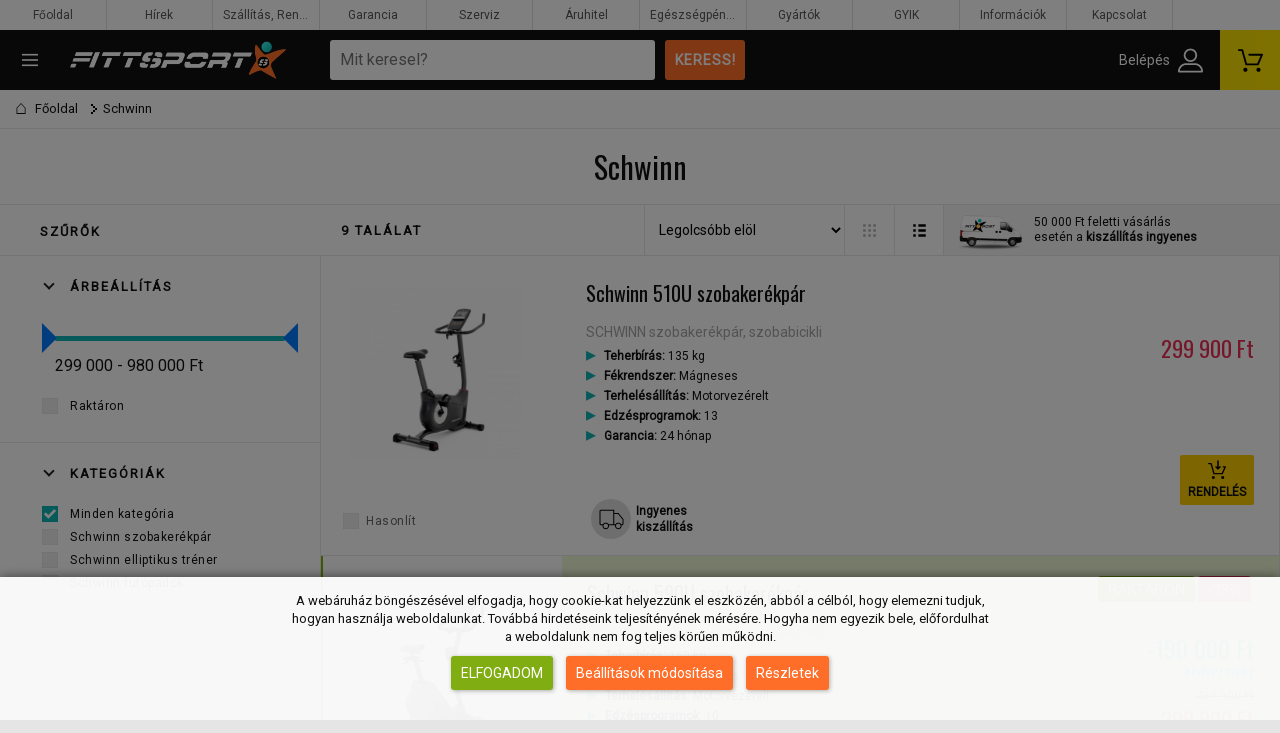

--- FILE ---
content_type: text/html; charset=utf-8
request_url: https://fittsport.com/schwinn
body_size: 15071
content:
<!doctype html>
<!--[if lt IE 7 ]><html lang="hu" class="iee ie6"> </html><![endif]-->
<!--[if IE 7 ]><html lang="hu" class="iee ie7"> </html><![endif]-->
<!--[if IE 8 ]><html lang="hu" class="iee ie8"> </html><![endif]-->
<!--[if IE 9 ]><html lang="hu" class="iee ie9"> </html><![endif]-->
<!--[if (gt IE 9)|!(IE)]><!--><html lang="hu"> <!--<![endif]-->

<head prefix="og: http://ogp.me/ns# fb: http://ogp.me/ns/fb# product: http://ogp.me/ns/product#">
<title>Schwinn fitnesz gépek</title>
<meta name="description" content="A Schwinn fitnesz gép modellek jellemzően a kardioedzéseket támogatják, megbízható, stabil szobakerékpár, futópad és elliptikus tréner formájában." />
<meta name="keywords" content="Schwinn" />
<link rel="canonical" href="https://fittsport.com/schwinn" /><meta charset="utf-8" />
<!--[if ie]><meta http-equiv="X-UA-Compatible" content="IE=edge,chrome=1" /><![endif]-->
<meta http-equiv="Content-Type" content="text/html; charset=UTF-8" />
<meta name="msapplication-tap-highlight" content="no"/>
<meta name="viewport" content="width=device-width, initial-scale=1.0, maximum-scale=1.0, user-scalable=0"/>  <meta name="theme-color" content="#111"/>
<meta name="format-detection" content="telephone=no"/>
<meta property="og:title" content=""/>
<meta property="og:type" content="website" /> 
<meta property="og:image" content="/templates/site/images/fs_logo.png"/>
<meta property="og:image:alt" content=""/>
<meta property="og:description" content="A Schwinn fitnesz gép modellek jellemzően a kardioedzéseket támogatják, megbízható, stabil szobakerékpár, futópad és elliptikus tréner formájában." />
<meta property="og:url" content="https://fittsport.com/schwinn"/>
<meta property="og:site_name" content="FittSport"/>
<meta property="fb:app_id" content="182315651959353"/>
<meta property="og:locale" content="hu_HU"/>

<meta name="publisher" content="FittSport"/>
<meta name="author" content="FittSport"/>

<meta name="msvalidate.01" content="F5E19E0706028B25C801CE8B34112B4C" />
<link rel="schema.dcterms" href="https://purl.org/dc/terms/">
<meta name="dcterms.coverage" content="Hungary" />
<meta name="dcterms.description" content="A Schwinn fitnesz gép modellek jellemzően a kardioedzéseket támogatják, megbízható, stabil szobakerékpár, futópad és elliptikus tréner formájában." />
<meta name="dcterms.format" content="text/html" />
<meta name="dcterms.identifier" content="https://fittsport.com/" />
<meta name="dcterms.publisher" content="Fittsport.com" />
<meta name="dcterms.title" content="Schwinn fitnesz gépek" />
<meta name="dcterms.type" content="Text" />	
<meta name="MobileOptimized" content="320" />
<meta name="HandheldFriendly" content="true" />
<meta name="mobile-web-app-capable" content="yes" />
<meta name="apple-mobile-web-app-capable" content="yes" />
<meta name="google-site-verification" content="engCOCwl1fXJ9-IrCimBrIEkWYpcpIKH9IXeOv2_rzw" />


<!-- Google tag (gtag.js) -->
<script>
	/*
  window.dataLayer = window.dataLayer || [];
  function gtag(){dataLayer.push(arguments);}
  gtag('js', new Date());

  gtag('config', 'G-J4J33J28T4',{'debug_mode':true});
/**/


	var TC = TC || {};
	window.dataLayer = window.dataLayer || [];
	window.gtag=window.gtag||function(){dataLayer.push(arguments);}
	
	TC.consentOptions={ 'wait_for_update' : 500 }
	TC.consentDefault={
		'ad_storage': 'denied',
		'ad_user_data': 'denied',
		'ad_personalization': 'denied',
		'analytics_storage': 'denied',
		'personalization_storage': 'granted',
		'functionality_storage': 'granted',
		'security_storage': 'granted'
	}
	gtag('consent', 'default', TC.consentDefault);
	//gtag('consent', 'default', { ...TC.consentDefault, ...TC.consentOptions });

	
	var ls=localStorage.getItem('consentMode');
	if(ls===null){
		var c = document.cookie.split(/;\s*/).map((str)=>str.split("=")).reduce(function(map,curr){map[curr[0]]=curr[1];return map},{});
		if(c['consentMode']) ls=c['consentMode'];
	}
		
	if(ls!==null) TC.consentDefault = JSON.parse(ls);
	
	if(TC.consentDefault.consent_date<240221){ ls=null; }
	
	gtag('js', new Date());
	gtag('config', 'G-J4J33J28T4');   //,{ 'debug_mode': true });
	//gtag('config', 'AW-9999999');
	gtag('set', { 'currency': 'HUF' });
	
	if(ls === null && window.location.href.search("[?&]noeucookie=") == -1){
		document.addEventListener("DOMContentLoaded", function() {
			document.getElementById("EUCookiev2").style.display = "block";
		});
	}else{
		delete TC.consentDefault.consent_date;
		gtag('consent', 'update', TC.consentDefault);
	}

	function EUCookieSave(){
		consentUpdate('consent_date',260130,0);

		var choice = document.getElementById("cookieAds").checked == true ? 1 : 0;
		consentUpdate('ad_storage',choice,0);
		consentUpdate('ad_user_data',choice,0);
		consentUpdate('ad_personalization',choice,0);

		choice = document.getElementById("cookieAnalytics").checked == true ? 1 : 0;
		consentUpdate('analytics_storage',choice,1);

		document.getElementById("EUCookiev2").style.display = "none";
	}

	function showCookieDetails(){
		document.getElementById("cookieDetails").style.display="block";
		document.getElementById("eu_save").textContent="Mentés";
	}

	function EUCookieShow(){
		document.getElementById("EUCookiev2").style.display = "block";
	}

	function consentUpdate(key,val,upd) {
		var f=null,v='denied';
		if(val==1 || val=='true' || val==true) v='granted';

		if(['ad_storage', 'ad_user_data', 'ad_personalization', 'analytics_storage', 'personalization_storage', 'functionality_storage', 'security_storage'].indexOf(key)>=0){ f=key; }
		if(key=='consent_date' && val>240201){ f=key; v=val; }
		if(f!==null) TC.consentDefault[f]=v;
		if(upd){
			localStorage.setItem('consentMode',JSON.stringify(TC.consentDefault));
			
			var date = new Date();
			date.setTime(date.getTime() + (365*24*60*60*1000));
			expires = "; expires=" + date.toUTCString();
			document.cookie = "consentMode=" + JSON.stringify(TC.consentDefault)  + expires + "; path=/";			

			delete TC.consentDefault.consent_date;
			gtag('consent', 'update', TC.consentDefault);
		}
	}
	
</script>
<script async src="https://www.googletagmanager.com/gtag/js?id=G-J4J33J28T4"></script>

<link rel="preconnect" href="https://connect.facebook.net"><link rel="preconnect" href="https://www.google.com"><link rel="preconnect" href="https://www.facebook.com"><link rel="preconnect" href="https://www.googleadservices.com"><link rel="preconnect" href="https://fonts.gstatic.com"><link rel="preconnect" href="https://fonts.googleapis.com"><link rel="preconnect" href="https://www.google.hu"><link rel="preconnect" href="https://googleads.g.doubleclick.net"><link rel="preconnect" href="https://stats.g.doubleclick.net">
<link href='https://fonts.googleapis.com/css?family=Oswald:400|Roboto:400&subset=latin-ext' rel="stylesheet" type="text/css" />
<style>
/*
@font-face {
	font-family: 'Oswald';
	font-display: auto;
	src: url(https://fonts.googleapis.com/css?family=Oswald:400);
}
@font-face {
	font-family: 'Roboto';
	font-display: auto;
	src: url(https://fonts.googleapis.com/css?family=Roboto:400);

/**/
</style>


<link href="/css/base_css-v1742572890.css" rel="stylesheet" type="text/css">

<script>
	document.addEventListener("DOMContentLoaded", function() {
		window.lazyImages = [].slice.call(document.querySelectorAll("img.lazy"));

		if ("IntersectionObserver" in window) {
			window.lazyImageObserver = new IntersectionObserver(function(entries, observer) {
				entries.forEach(function(entry) {
					if (entry.isIntersecting) {
						let lazyImage = entry.target;
						lazyImage.src = lazyImage.dataset.src;
						if(lazyImage.dataset.srcset) lazyImage.srcset = lazyImage.dataset.srcset;
						lazyImage.classList.remove("lazy");
						lazyImageObserver.unobserve(lazyImage);
					}
				});
			});

			lazyImages.forEach(function(lazyImage) {
				lazyImageObserver.observe(lazyImage);
			});
		} else {
			let active = false;
			window.lazyEvents = 1;
			window.lazyLoad = function() {
				if (active === false) {
					active = true;

					setTimeout(function() {
						lazyImages.forEach(function(lazyImage) {
							if ((lazyImage.getBoundingClientRect().top <= window.innerHeight && lazyImage.getBoundingClientRect().bottom >= 0) && getComputedStyle(lazyImage).display !== "none") {
								lazyImage.src = lazyImage.dataset.src;
								if(lazyImage.dataset.srcset) lazyImage.srcset = lazyImage.dataset.srcset;
								lazyImage.classList.remove("lazy");

								lazyImages = lazyImages.filter(function(image) {
									return image !== lazyImage;
								});

								if (lazyImages.length === 0) {
									document.removeEventListener("scroll", lazyLoad);
									window.removeEventListener("resize", lazyLoad);
									window.removeEventListener("orientationchange", lazyLoad);
									lazyEvents = 0;
								}
							}
						});

						active = false;
					}, 200);
				}
			};

			document.addEventListener("scroll", lazyLoad);
			window.addEventListener("resize", lazyLoad);
			window.addEventListener("orientationchange", lazyLoad);
		}
	});	
</script>

<script src="/templates/site/js/base-v1630399515.js"></script>
<script src="/js/jquery/jquery-ui-v1552715315.js"></script>
<script defer src="/templates/site/js/site-v1659431770.js"></script>
<script defer src="/templates/site/js/tooltip-v1635245583.js"></script>





<script type="text/javascript">
	var _gaq = _gaq || [];
	_gaq.push(["_setAccount", "UA-6620065-2"]);
	_gaq.push(['_setCustomVar', 5, 'abtest-sort', 'price', 2]);
	_gaq.push(['_deleteCustomVar', 1]);
	_gaq.push(["_trackPageview"]);
</script>


<link href="/favicon.ico" rel="shortcut icon" type="image/x-icon" />
</head>
<body>
<script>
	setTimeout(function(){
	!function(f,b,e,v,n,t,s){if(f.fbq)return;n=f.fbq=function(){n.callMethod?n.callMethod.apply(n,arguments):n.queue.push(arguments)};if(!f._fbq)f._fbq=n;n.push=n;n.loaded=!0;n.version='2.0';n.queue=[];t=b.createElement(e);t.defer=!0;t.src=v;s=b.getElementsByTagName(e)[0];s.parentNode.insertBefore(t,s)}(window,document,'script','https://connect.facebook.net/en_US/fbevents.js');
		fbq('init', '458566631332336'); 
		fbq('track', 'PageView');
	},6000, true);
</script>
<noscript><img height="1" width="1" src="https://www.facebook.com/tr?id=458566631332336&ev=PageView&noscript=1"/></noscript>

<script>
	(function() {
		var ga = document.createElement("script"); ga.type = "text/javascript"; ga.defer = true;
		ga.src = ("https:" == document.location.protocol ? "https://ssl" : "http://www") + ".google-analytics.com/ga.js";
		var s = document.getElementsByTagName("script")[0]; s.parentNode.insertBefore(ga, s);
	})();
</script>




<div class="pagecontent" style="">

	<div id="site_tpl">
		<style>
	.leltar_banner {width: 100%; float: left; background: #efefef; color: #111; padding: 20px 30px; text-align: center; font-size: 20px; line-height: 30px;
	background-image: linear-gradient(45deg, #f0f0f0 25%, #e8e8e8 25%, #e8e8e8 50%, #f0f0f0 50%, #f0f0f0 75%, #e8e8e8 75%, #e8e8e8 100%);
    background-size: 56.57px 56.57px;
	
	}
	.fw_banner_container2, .fw_banner_container2 img {width: 100%; float: left;}
	
	.leltar_banner b {color: #ff6e29;}
	
	

	
</style>










<div id="crumbs" class="container">
	<ul>
<li><a href="/"><span class="icon-house"></span>Főoldal</a></li><li><a href="/schwinn">Schwinn</a></li>	</ul>
	
	
	
		
	
</div><div class="pagetop">
	<h1>Schwinn</h1>
</div>

		<div class="content_right">
		<style>
	.fw_banner_container2 {width: 100%;}
	.bf_banner_box {width: 100%; max-height: 200px; display: inline-block; float: left; background: #0fb4b5; position: relative;}
	.bf_pulsebg  {width: 100%; height: auto; top: 0; left: 0; z-index: 1; animation: bfpulse 4s infinite; -webkit-animation: bfpulse 5s infinite;}
	.bf_banner {position: relative; width: 100%; height: auto; top: 0; left: 0; z-index: 2;}
	.bf_pulsebg img, .bf_banner img {width: 100%; vertical-align: top;}
	.bf_banner_right {position: absolute; bottom: 20px; right: 50px; color: #fce204; z-index: 3; text-align: right; font-size: 25px;}
	#bf_counter, .bf_counter {color: #fff !important;}
	#bf_counter b, .bf_counter b {color: #fce204 !important;}
	
@keyframes bfpulse {
  0% {
    opacity: 1;
  }
  50% {
    opacity: 0.6;
  }
  100% {
    opacity: 1;
  }
		
}
@-webkit-keyframes bfpulse {
  0% {
    opacity: 1;
  }
  50% {
    opacity: 0.6;
  }
  100% {
    opacity: 1;
  }
		
}	
	
@media screen and (max-width: 1280px) {	
	.bf_banner_right {right: 40px;}
}	
@media screen and (max-width: 1024px) {	
	.bf_banner_right {font-size: 18px; right: 35px; bottom: 10px;}
}		
	
@media screen and (max-width: 770px) {
	.bf_banner_box {width: 100%; max-height: 350px; }	
	.bf_banner_right {right: auto; left: 35px; bottom: 20px;}
	}	
	
@media screen and (max-width: 600px) {
	.bf_banner_right {left: 25px; bottom: 10px;}
}		
@media screen and (max-width: 500px) {
	.bf_banner_right {left: 17px; bottom: 10px; font-size: 16px;}
}	
</style>

<div class="free_ship">50 000 Ft feletti vásárlás<br>esetén a <b>kiszállítás ingyenes</b></div>

<div class="szuro_toggle" title="Szürők">Szűrők</div>


<ul class="viewswitch">
		<li class="view_gallery view_change view_szurke" data-view="gallery" title="Galéria nézet"></li>
	<li class="view_list view_change view_narancs" data-view="list" title="lista nézet"></li>
	</ul>

<style>
	.itembox.list .boxcaption .itemdatas h2 {
		font-family: 'Roboto', sans-srif;
		font-size: 14px;
		line-height: 18px;
		width: 100%;
		padding-left: 0;
		color: rgba(0,0,0,0.35);
		font-weight: 500;
		margin-bottom: 5px; 
	}
	
</style>



<select class="box_selector selector_right" name="rendezes">
	<option class="def" value="0" >Legolcsóbb elöl</option>
	<option class="hide" value="4"  >Legdrágább elöl</option>
	<option class="hide"  value="3" >Legnépszerűbb termékeink</option>
	<option class="hide"  value="2" >Legújabb elöl</option>
	<option class="hide" value="1" >Terméknév szerint</option>
</select>
<div class="clear"></div>




<div id="termek_galeria">
	<!-- 240x225px -->
	<div id="talalat_darab">9 találat</div>
	
	

	

		


	
		
	
	
	
	
	

	
	<div class="itembox list  " itemscope itemtype="https://schema.org/Product">
		
		<meta itemprop="brand" content="Schwinn" />
				
		
		<a  href="/schwinn/schwinn-szobakerekpar/schwinn-510u-szobakerekpar" title="Schwinn 510U szobakerékpár" class="boximg">
			<meta itemprop="image" content="/image/624617304w220h220.jpg" />
			<img class="lazy" src="/img/blank.gif" data-src="/image/624617304w220h225.jpg" alt="Schwinn 510U szobakerékpár" itempropx="image" width="220" height="225" style="" />
		</a>
		
		
		<div class="boxcaption" data-nosnippet>
			<h2 itemname="name" itemprop="name"><a href="/schwinn/schwinn-szobakerekpar/schwinn-510u-szobakerekpar">Schwinn 510U szobakerékpár</a></h2>
						
			
			<div class="itemdatas" itemprop="description" data-nosnippet><h2>SCHWINN szobakerékpár, szobabicikli</h2>
<ul>
<li><strong>Teherbírás:</strong> 135 kg</li>
<li><strong>Fékrendszer:</strong> Mágneses</li>
<li><strong>Terhelésállítás:</strong> Motorvezérelt</li>
<li><strong>Edzésprogramok:</strong> 13</li>
<li><strong>Garancia:</strong> 24 hónap</li>
</ul></div>
			
			
			
			<div class="prices" itemprop="offers" itemscope itemtype="https://schema.org/Offer" data-nosnippet>
				<link itemprop="url" href="/schwinn/schwinn-szobakerekpar/schwinn-510u-szobakerekpar" />
				<link itemprop="availability" href="https://schema.org/InStock" />
				
								
				<div class="actualprice itemprice"  itemprop="price" content="299900"><meta itemprop="priceCurrency" content="HUF" />299 900 Ft</div>
				
				
				
				
				
			</div>
			
			
		</div>
		
		
				<a href="/webshop/kosar-tartalma?add=42012857" class="button cartbt tgi_kosar" data-name="Schwinn 510U szobakerékpár" data-id="42012857" data-price="299900">Rendelés</a>
				
		
		
		
		<div class="product_signs" data-nosnippet>
												<div class="xbox xfs" title="">Ingyenes<br>kiszállítás</div>									
			
		   					</div>
		
		
		
		
		<div class="bigtags" data-nosnippet>
																											
		</div>
		
		<div class="bov"></div>
		
		<div class="complink lti_comp"><input type="checkbox" value="1" id="o_42012857"  data-id="42012857" /><label for="o_42012857">Hasonlít</label></div>

		
	</div>
	
	
	
	

		


	
		
	
	
	
	
	

	
	<div class="itembox list  raktaron" itemscope itemtype="https://schema.org/Product">
		
		<meta itemprop="brand" content="Schwinn" />
				
		
		<a  href="/schwinn/schwinn-szobakerekpar/schwinn-590u-szobakerekpar" title="Schwinn 590U szobakerékpár" class="boximg">
			<meta itemprop="image" content="/image/284823141w220h220.jpg" />
			<img class="lazy" src="/img/blank.gif" data-src="/image/284823141w220h225.jpg" alt="Schwinn 590U szobakerékpár" itempropx="image" width="220" height="225" style="" />
		</a>
		
		
		<div class="boxcaption" data-nosnippet>
			<h2 itemname="name" itemprop="name"><a href="/schwinn/schwinn-szobakerekpar/schwinn-590u-szobakerekpar">Schwinn 590U szobakerékpár</a></h2>
						
			
			<div class="itemdatas" itemprop="description" data-nosnippet><h2>SCHWINN szobakerékpár, szobabicikli</h2>
<ul>
<li><strong>Teherbírás:</strong> 150 kg</li>
<li><strong>Fékrendszer:</strong> Mágneses</li>
<li><strong>Terhelésállítás:</strong> Motorvezérelt</li>
<li><strong>Edzésprogramok:</strong> 10</li>
<li><strong>Garancia:</strong> 36 hónap</li>
</ul></div>
			
			
			
			<div class="prices" itemprop="offers" itemscope itemtype="https://schema.org/Offer" data-nosnippet>
				<link itemprop="url" href="/schwinn/schwinn-szobakerekpar/schwinn-590u-szobakerekpar" />
				<link itemprop="availability" href="https://schema.org/InStock" />
				
				
				<div class="discount">
					<div class="discprice">-190 000 Ft</div><br />
					<div class="disctext">kedvezmény</div>
				</div>
				
				<div class="originalprice">489 900 Ft</div>
								
				<div class="actualprice itemprice"  itemprop="price" content="299900"><meta itemprop="priceCurrency" content="HUF" />299 900 Ft</div>
				
				
				
				
				
			</div>
			
			
		</div>
		
		
				<a href="/webshop/kosar-tartalma?add=1940079951" class="button cartbt tgi_kosar" data-name="Schwinn 590U szobakerékpár" data-id="1940079951" data-price="299900">Kosárba</a>
				
		
		
		
		<div class="product_signs" data-nosnippet>
												<div class="xbox xfs" title="">Ingyenes<br>kiszállítás</div>									
			
		   					</div>
		
		
		
		
		<div class="bigtags" data-nosnippet>
									<div class="tag disc">-39%</div>									<div class="tag instocktag">Raktáron</div>									
		</div>
		
		<div class="bov"></div>
		
		<div class="complink lti_comp"><input type="checkbox" value="1" id="o_1940079951"  data-id="1940079951" /><label for="o_1940079951">Hasonlít</label></div>

		
	</div>
	
	
	
	

		


	
		
	
	
	
	
	

	
	<div class="itembox list  " itemscope itemtype="https://schema.org/Product">
		
		<meta itemprop="brand" content="Schwinn" />
				
		
		<a  href="/schwinn/schwinn-szobakerekpar/schwinn-700ic-speed-bike-szobakerekpar" title="Schwinn 700IC Speed Bike szobakerékpár" class="boximg">
			<meta itemprop="image" content="/image/581009516w220h220.jpg" />
			<img class="lazy" src="/img/blank.gif" data-src="/image/581009516w220h225.jpg" alt="Schwinn 700IC Speed Bike szobakerékpár" itempropx="image" width="220" height="225" style="" />
		</a>
		
		
		<div class="boxcaption" data-nosnippet>
			<h2 itemname="name" itemprop="name"><a href="/schwinn/schwinn-szobakerekpar/schwinn-700ic-speed-bike-szobakerekpar">Schwinn 700IC Speed Bike szobakerékpár</a></h2>
						
			
			<div class="itemdatas" itemprop="description" data-nosnippet><h2>SCHWINN szobakerékpár, szobabicikli</h2>
<ul>
<li><strong>Teherbírás:</strong> 135 kg</li>
<li><strong>Fékrendszer:</strong> Dörzsfék</li>
<li><strong>Terhelésállítás:</strong> Manuális</li>
<li><strong>Lendkerék súly:</strong> 18 kg</li>
<li><strong>Edzésprogramok:</strong> -</li>
<li><strong>Garancia:</strong> 36 hónap</li>
</ul></div>
			
			
			
			<div class="prices" itemprop="offers" itemscope itemtype="https://schema.org/Offer" data-nosnippet>
				<link itemprop="url" href="/schwinn/schwinn-szobakerekpar/schwinn-700ic-speed-bike-szobakerekpar" />
				<link itemprop="availability" href="https://schema.org/InStock" />
				
				
				<div class="discount">
					<div class="discprice">-20 000 Ft</div><br />
					<div class="disctext">kedvezmény</div>
				</div>
				
				<div class="originalprice">319 900 Ft</div>
								
				<div class="actualprice itemprice"  itemprop="price" content="299900"><meta itemprop="priceCurrency" content="HUF" />299 900 Ft</div>
				
				
				
				
				
			</div>
			
			
		</div>
		
		
				<a href="/webshop/kosar-tartalma?add=333077144" class="button cartbt tgi_kosar" data-name="Schwinn 700IC Speed Bike szobakerékpár" data-id="333077144" data-price="299900">Kosárba</a>
				
		
		
		
		<div class="product_signs" data-nosnippet>
												<div class="xbox xfs" title="">Ingyenes<br>kiszállítás</div>									
			
		   					</div>
		
		
		
		
		<div class="bigtags" data-nosnippet>
									<div class="tag disc">-6%</div>																		
		</div>
		
		<div class="bov"></div>
		
		<div class="complink lti_comp"><input type="checkbox" value="1" id="o_333077144"  data-id="333077144" /><label for="o_333077144">Hasonlít</label></div>

		
	</div>
	
	
	
	

		


	
		
	
	
	
	
	

	
	<div class="itembox list  " itemscope itemtype="https://schema.org/Product">
		
		<meta itemprop="brand" content="Schwinn" />
				
		
		<a  href="/schwinn/schwinn-szobakerekpar/schwinn-510r-hattamlas-szobakerekpar" title="Schwinn 510R háttámlás szobakerékpár" class="boximg">
			<meta itemprop="image" content="/image/71752225w220h220.jpg" />
			<img class="lazy" src="/img/blank.gif" data-src="/image/71752225w220h225.jpg" alt="Schwinn 510R háttámlás szobakerékpár" itempropx="image" width="220" height="225" style="" />
		</a>
		
		
		<div class="boxcaption" data-nosnippet>
			<h2 itemname="name" itemprop="name"><a href="/schwinn/schwinn-szobakerekpar/schwinn-510r-hattamlas-szobakerekpar">Schwinn 510R háttámlás szobakerékpár</a></h2>
						
			
			<div class="itemdatas" itemprop="description" data-nosnippet><h2>SCHWINN szobakerékpár, szobabicikli</h2>
<ul>
<li><strong>Teherbírás:</strong> 135 kg</li>
<li><strong>Fékrendszer:</strong> Mágneses</li>
<li><strong>Terhelésállítás:</strong> Motorvezérelt</li>
<li><strong>Edzésprogramok:</strong> 13</li>
<li><strong>Garancia:</strong> 36 hónap</li>
</ul></div>
			
			
			
			<div class="prices" itemprop="offers" itemscope itemtype="https://schema.org/Offer" data-nosnippet>
				<link itemprop="url" href="/schwinn/schwinn-szobakerekpar/schwinn-510r-hattamlas-szobakerekpar" />
				<link itemprop="availability" href="https://schema.org/InStock" />
				
								
				<div class="actualprice itemprice"  itemprop="price" content="329900"><meta itemprop="priceCurrency" content="HUF" />329 900 Ft</div>
				
				
				
				
				
			</div>
			
			
		</div>
		
		
				<a href="/webshop/kosar-tartalma?add=1590558773" class="button cartbt tgi_kosar" data-name="Schwinn 510R háttámlás szobakerékpár" data-id="1590558773" data-price="329900">Rendelés</a>
				
		
		
		
		<div class="product_signs" data-nosnippet>
												<div class="xbox xfs" title="">Ingyenes<br>kiszállítás</div>									
			
		   					</div>
		
		
		
		
		<div class="bigtags" data-nosnippet>
																											
		</div>
		
		<div class="bov"></div>
		
		<div class="complink lti_comp"><input type="checkbox" value="1" id="o_1590558773"  data-id="1590558773" /><label for="o_1590558773">Hasonlít</label></div>

		
	</div>
	
	
	
	

		


	
		
	
	
	
	
	

	
	<div class="itembox list  " itemscope itemtype="https://schema.org/Product">
		
		<meta itemprop="brand" content="Schwinn" />
				
		
		<a  href="/schwinn/schwinn-szobakerekpar/schwinn-800ic-speed-bike-szobakerekpar" title="Schwinn 800IC Speed Bike szobakerékpár" class="boximg">
			<meta itemprop="image" content="/image/358776957w220h220.jpg" />
			<img class="lazy" src="/img/blank.gif" data-src="/image/358776957w220h225.jpg" alt="Schwinn 800IC Speed Bike szobakerékpár" itempropx="image" width="220" height="225" style="" />
		</a>
		
		
		<div class="boxcaption" data-nosnippet>
			<h2 itemname="name" itemprop="name"><a href="/schwinn/schwinn-szobakerekpar/schwinn-800ic-speed-bike-szobakerekpar">Schwinn 800IC Speed Bike szobakerékpár</a></h2>
						
			
			<div class="itemdatas" itemprop="description" data-nosnippet><h2>SCHWINN szobakerékpár, szobabicikli</h2>
<ul>
<li><strong>Teherbírás:</strong> 150 kg</li>
<li><strong>Fékrendszer:</strong> Mágnesfék</li>
<li><strong>Terhelésállítás:</strong> Manuális</li>
<li><strong>Lendkerék súly:</strong> 18 kg</li>
<li><strong>Edzésprogramok:</strong> -</li>
<li><strong>Garancia:</strong> 36 hónap</li>
</ul></div>
			
			
			
			<div class="prices" itemprop="offers" itemscope itemtype="https://schema.org/Offer" data-nosnippet>
				<link itemprop="url" href="/schwinn/schwinn-szobakerekpar/schwinn-800ic-speed-bike-szobakerekpar" />
				<link itemprop="availability" href="https://schema.org/InStock" />
				
								
				<div class="actualprice itemprice"  itemprop="price" content="539900"><meta itemprop="priceCurrency" content="HUF" />539 900 Ft</div>
				
				
				
				
				
			</div>
			
			
		</div>
		
		
				<a href="/webshop/kosar-tartalma?add=1504977598" class="button cartbt tgi_kosar" data-name="Schwinn 800IC Speed Bike szobakerékpár" data-id="1504977598" data-price="539900">Kosárba</a>
				
		
		
		
		<div class="product_signs" data-nosnippet>
												<div class="xbox xfs" title="">Ingyenes<br>kiszállítás</div>						<div class="xbox xbt" title="">Bemutatótermünkben<br>megtekinthető</div>			
			
		   					</div>
		
		
		
		
		<div class="bigtags" data-nosnippet>
																											
		</div>
		
		<div class="bov"></div>
		
		<div class="complink lti_comp"><input type="checkbox" value="1" id="o_1504977598"  data-id="1504977598" /><label for="o_1504977598">Hasonlít</label></div>

		
	</div>
	
	
	
	

		


	
		
	
	
	
	
	

	
	<div class="itembox list  " itemscope itemtype="https://schema.org/Product">
		
		<meta itemprop="brand" content="Schwinn" />
				
		
		<a  href="/schwinn/schwinn-szobakerekpar/schwinn-590r-hattamlas-szobakerekpar" title="Schwinn 590R háttámlás szobakerékpár" class="boximg">
			<meta itemprop="image" content="/image/672542100w220h220.jpg" />
			<img class="lazy" src="/img/blank.gif" data-src="/image/672542100w220h225.jpg" alt="Schwinn 590R háttámlás szobakerékpár" itempropx="image" width="220" height="225" style="" />
		</a>
		
		
		<div class="boxcaption" data-nosnippet>
			<h2 itemname="name" itemprop="name"><a href="/schwinn/schwinn-szobakerekpar/schwinn-590r-hattamlas-szobakerekpar">Schwinn 590R háttámlás szobakerékpár</a></h2>
						
			
			<div class="itemdatas" itemprop="description" data-nosnippet><h2>SCHWINN szobakerékpár, szobabicikli</h2>
<ul>
<li><strong>Teherbírás:</strong> 150 kg</li>
<li><strong>Fékrendszer:</strong> Mágneses</li>
<li><strong>Terhelésállítás:</strong> Motorvezérelt</li>
<li><strong>Edzésprogramok:</strong> 10</li>
<li><strong>Garancia:</strong> 36 hónap</li>
</ul></div>
			
			
			
			<div class="prices" itemprop="offers" itemscope itemtype="https://schema.org/Offer" data-nosnippet>
				<link itemprop="url" href="/schwinn/schwinn-szobakerekpar/schwinn-590r-hattamlas-szobakerekpar" />
				<link itemprop="availability" href="https://schema.org/InStock" />
				
								
				<div class="actualprice itemprice"  itemprop="price" content="549900"><meta itemprop="priceCurrency" content="HUF" />549 900 Ft</div>
				
				
				
				
				
			</div>
			
			
		</div>
		
		
				<a href="/webshop/kosar-tartalma?add=2015266671" class="button cartbt tgi_kosar" data-name="Schwinn 590R háttámlás szobakerékpár" data-id="2015266671" data-price="549900">Rendelés</a>
				
		
		
		
		<div class="product_signs" data-nosnippet>
												<div class="xbox xfs" title="">Ingyenes<br>kiszállítás</div>									
			
		   					</div>
		
		
		
		
		<div class="bigtags" data-nosnippet>
																											
		</div>
		
		<div class="bov"></div>
		
		<div class="complink lti_comp"><input type="checkbox" value="1" id="o_2015266671"  data-id="2015266671" /><label for="o_2015266671">Hasonlít</label></div>

		
	</div>
	
	
	
	

		


	
		
	
	
	
	
	

	
	<div class="itembox list  " itemscope itemtype="https://schema.org/Product">
		
		<meta itemprop="brand" content="Schwinn" />
				
		
		<a  href="/futopad/schwinn-510-t-futopad" title="Schwinn 510 T futópad" class="boximg">
			<meta itemprop="image" content="/image/198382155w220h220.jpg" />
			<img class="lazy" src="/img/blank.gif" data-src="/image/198382155w220h225.jpg" alt="Schwinn 510 T futópad" itempropx="image" width="220" height="225" style="" />
		</a>
		
		
		<div class="boxcaption" data-nosnippet>
			<h2 itemname="name" itemprop="name"><a href="/futopad/schwinn-510-t-futopad">Schwinn 510 T futópad</a></h2>
						
			
			<div class="itemdatas" itemprop="description" data-nosnippet><h2>SCHWINN futópad, futógép</h2>
<ul>
<li><strong>Teherbírás:</strong> 125 kg</li>
<li><strong>Motor teljesítmény:</strong> 2,6 LE</li>
<li><strong>Sebesség:</strong> 0-16 km/h</li>
<li><strong>Dőlésszög:</strong> 0-10 %</li>
<li><strong>Futófelület:</strong> 51 cm x 140 cm</li>
<li><strong>Garancia:</strong> 36 hónap</li>
</ul></div>
			
			
			
			<div class="prices" itemprop="offers" itemscope itemtype="https://schema.org/Offer" data-nosnippet>
				<link itemprop="url" href="/futopad/schwinn-510-t-futopad" />
				<link itemprop="availability" href="https://schema.org/InStock" />
				
								
				<div class="actualprice itemprice"  itemprop="price" content="749900"><meta itemprop="priceCurrency" content="HUF" />749 900 Ft</div>
				
				
				
				
				
			</div>
			
			
		</div>
		
		
				<a href="/webshop/kosar-tartalma?add=93481633" class="button cartbt tgi_kosar" data-name="Schwinn 510 T futópad" data-id="93481633" data-price="749900">Rendelés</a>
				
		
		
		
		<div class="product_signs" data-nosnippet>
												<div class="xbox xfs" title="">Ingyenes<br>kiszállítás</div>									
			
		   					</div>
		
		
		
		
		<div class="bigtags" data-nosnippet>
																											
		</div>
		
		<div class="bov"></div>
		
		<div class="complink lti_comp"><input type="checkbox" value="1" id="o_93481633"  data-id="93481633" /><label for="o_93481633">Hasonlít</label></div>

		
	</div>
	
	
	
	

		


	
		
	
	
	
	
	

	
	<div class="itembox list  " itemscope itemtype="https://schema.org/Product">
		
		<meta itemprop="brand" content="Schwinn" />
				
		
		<a  href="/schwinn/schwinn-szobakerekpar/schwinn-airdyne-ad8-air-bike-szobakerekpar" title="Schwinn Airdyne AD8 Air Bike szobakerékpár" class="boximg">
			<meta itemprop="image" content="/image/871739180w220h220.jpg" />
			<img class="lazy" src="/img/blank.gif" data-src="/image/871739180w220h225.jpg" alt="Schwinn Airdyne AD8 Air Bike szobakerékpár" itempropx="image" width="220" height="225" style="" />
		</a>
		
		
		<div class="boxcaption" data-nosnippet>
			<h2 itemname="name" itemprop="name"><a href="/schwinn/schwinn-szobakerekpar/schwinn-airdyne-ad8-air-bike-szobakerekpar">Schwinn Airdyne AD8 Air Bike szobakerékpár</a></h2>
						
			
			<div class="itemdatas" itemprop="description" data-nosnippet><h2>SCHWINN szobakerékpár, szobabicikli</h2>
<ul>
<li><strong>Teherbírás:</strong> 160 kg</li>
<li><strong>Fékrendszer:</strong> Légellenállás</li>
<li><strong>Terhelésállítás:</strong> Manuális</li>
<li><strong>Edzésprogramok:</strong> 9</li>
<li><strong>Garancia:</strong> 36 hónap</li>
</ul></div>
			
			
			
			<div class="prices" itemprop="offers" itemscope itemtype="https://schema.org/Offer" data-nosnippet>
				<link itemprop="url" href="/schwinn/schwinn-szobakerekpar/schwinn-airdyne-ad8-air-bike-szobakerekpar" />
				<link itemprop="availability" href="https://schema.org/InStock" />
				
								
				<div class="actualprice itemprice"  itemprop="price" content="799900"><meta itemprop="priceCurrency" content="HUF" />799 900 Ft</div>
				
				
				
				
				
			</div>
			
			
		</div>
		
		
				<a href="/webshop/kosar-tartalma?add=813540883" class="button cartbt tgi_kosar" data-name="Schwinn Airdyne AD8 Air Bike szobakerékpár" data-id="813540883" data-price="799900">Rendelés</a>
				
		
		
		
		<div class="product_signs" data-nosnippet>
												<div class="xbox xfs" title="">Ingyenes<br>kiszállítás</div>									
			
		   					</div>
		
		
		
		
		<div class="bigtags" data-nosnippet>
																											
		</div>
		
		<div class="bov"></div>
		
		<div class="complink lti_comp"><input type="checkbox" value="1" id="o_813540883"  data-id="813540883" /><label for="o_813540883">Hasonlít</label></div>

		
	</div>
	
	
	
	

		


	
		
	
	
	
	
	

	
	<div class="itembox list  " itemscope itemtype="https://schema.org/Product">
		
		<meta itemprop="brand" content="Schwinn" />
				
		
		<a  href="/schwinn/schwinn-elliptikus-trener/schwinn-590e-elliptikus-trener" title="Schwinn 590E elliptikus tréner" class="boximg">
			<meta itemprop="image" content="/image/642792025w220h220.jpg" />
			<img class="lazy" src="/img/blank.gif" data-src="/image/642792025w220h225.jpg" alt="Schwinn 590E elliptikus tréner" itempropx="image" width="220" height="225" style="" />
		</a>
		
		
		<div class="boxcaption" data-nosnippet>
			<h2 itemname="name" itemprop="name"><a href="/schwinn/schwinn-elliptikus-trener/schwinn-590e-elliptikus-trener">Schwinn 590E elliptikus tréner</a></h2>
						
			
			<div class="itemdatas" itemprop="description" data-nosnippet><h2>SCHWINN elliptika, ellipszis tréner</h2>
<ul>
<li><strong>Teherbírás:</strong> 150 kg</li>
<li><strong>Fékrendszer:</strong> Mágneses</li>
<li><strong>Terhelésállítás:</strong> Motorvezérelt</li>
<li><strong>Edzésprogramok:</strong> 10</li>
<li><strong>Lendkerék súlya</strong>: 24 kg</li>
<li><strong>Garancia:</strong> 36 hónap</li>
</ul></div>
			
			
			
			<div class="prices" itemprop="offers" itemscope itemtype="https://schema.org/Offer" data-nosnippet>
				<link itemprop="url" href="/schwinn/schwinn-elliptikus-trener/schwinn-590e-elliptikus-trener" />
				<link itemprop="availability" href="https://schema.org/InStock" />
				
								
				<div class="actualprice itemprice"  itemprop="price" content="979900"><meta itemprop="priceCurrency" content="HUF" />979 900 Ft</div>
				
				
				
				
				
			</div>
			
			
		</div>
		
		
				<a href="/webshop/kosar-tartalma?add=509716314" class="button cartbt tgi_kosar" data-name="Schwinn 590E elliptikus tréner" data-id="509716314" data-price="979900">Rendelés</a>
				
		
		
		
		<div class="product_signs" data-nosnippet>
												<div class="xbox xfs" title="">Ingyenes<br>kiszállítás</div>									
			
		   					</div>
		
		
		
		
		<div class="bigtags" data-nosnippet>
																											
		</div>
		
		<div class="bov"></div>
		
		<div class="complink lti_comp"><input type="checkbox" value="1" id="o_509716314"  data-id="509716314" /><label for="o_509716314">Hasonlít</label></div>

		
	</div>
	
	
	
	

		
	
	
	
	
	
	
	
	
	
	
	
	<div id="lapozo"><div class="pager"><a href="/schwinn" class="button btn_gray_aktiv" data-id="1">1</a></div></div>	

		
	<script type="text/javascript">
		
	$(document).ready(function(){
		if($("a.moreres").length>0){
			$(document).on("click","a.moreres",function(e){
				e.preventDefault();
				
				if(xhr!=null) xhr.abort();
				xhr=$.ajax({
					url: $("a.next").prop("href"),
					dataType:"html",
					type:"GET",
					cache:false,
					success: function(data){

						$("#lapozo,.termek_galeria_bottom").remove();
						$("#termek_galeria").append( $(data).find("#termek_galeria > *") );
						updateLazyImages();
						
						//console.log(p);

						$('.iks, .xfs').g_tooltipp('<div id="tooltip" class="tooltip"><div class="imgb"><img src="/templates/site/images/transporter.png"/></div><h2>Ingyenes házhozszállítás</h2><p>Ezt a terméket ingyen szállítjuk az egész ország területén!</p></div>');
						$('.akc').g_tooltipp('<div id="tooltip" class="tooltip"><div class="imgb"><img src="/templates/site/images/pricetag.png"/></div><h2>Akciós termék</h2><p>Ezt a terméket most akciós áron tudja megvásárolni!</p></div>');
						$('.mp3 , .xmp3').g_tooltipp('<div id="tooltip" class="tooltip"><div class="imgb"><img src="/templates/site/images/mp3.png"/></div><h2>+ Ajándék</h2><p>Most a termékhez ajándék Szauna ruhát adunk!</p></div>');
						$('.guj').g_tooltipp('<div id="tooltip" class="tooltip"><h2>Új modell</h2><p>Új modell az Áruházban!</p></div>');
						$('.osz, .xfc').g_tooltipp('<div id="tooltip" class="tooltip"><div class="imgb"><img src="/templates/site/images/tools.png"/></div><h2>Ingyenes Összeszerelés</h2><p>A terméket ingyenesen szereljük össze Önnek otthonában!</p></div>');
						$('.euro24').g_tooltipp('<div id="tooltip" class="tooltip"><div class="imgb"><img src="/templates/site/images/euro24icon2.png"/></div><h2>+ Ajándék</h2><p>Most a termékhez ajándék Euro24 labdát adunk!</p></div>');


					}
				});
				
			});

		}
		
	 $('.euro24').g_tooltipp('<div id="tooltip" class="tooltip"><div class="imgb"><img src="/templates/site/images/euro24icon2.png"/></div><h2>+ Ajándék</h2><p>Most a termékhez ajándék Euro24 labdát adunk!</p></div>');
	
		
	});
		/**/
	</script>
</div>


<!-- Termék galéria END --><style>
	.fw_banner_container2 {width: 100%;}
	.bf_banner_box {width: 100%; max-height: 200px; display: inline-block; float: left; background: #0fb4b5; position: relative;}
	.bf_pulsebg  {width: 100%; height: auto; top: 0; left: 0; z-index: 1; animation: bfpulse 4s infinite; -webkit-animation: bfpulse 5s infinite;}
	.bf_banner {position: relative; width: 100%; height: auto; top: 0; left: 0; z-index: 2;}
	.bf_pulsebg img, .bf_banner img {width: 100%; vertical-align: top;}
	.bf_banner_right {position: absolute; bottom: 20px; right: 50px; color: #fce204; z-index: 3; text-align: right; font-size: 25px;}
	#bf_counter, .bf_counter {color: #fff !important;}
	#bf_counter b, .bf_counter b {color: #fce204 !important;}
	
@keyframes bfpulse {
  0% {
    opacity: 1;
  }
  50% {
    opacity: 0.6;
  }
  100% {
    opacity: 1;
  }
		
}
@-webkit-keyframes bfpulse {
  0% {
    opacity: 1;
  }
  50% {
    opacity: 0.6;
  }
  100% {
    opacity: 1;
  }
		
}	
	
@media screen and (max-width: 1280px) {	
	.bf_banner_right {right: 40px;}
}	
@media screen and (max-width: 1024px) {	
	.bf_banner_right {font-size: 18px; right: 35px; bottom: 10px;}
}		
	
@media screen and (max-width: 770px) {
	.bf_banner_box {width: 100%; max-height: 350px; }	
	.bf_banner_right {right: auto; left: 35px; bottom: 20px;}
	}	
	
@media screen and (max-width: 600px) {
	.bf_banner_right {left: 25px; bottom: 10px;}
}		
@media screen and (max-width: 500px) {
	.bf_banner_right {left: 17px; bottom: 10px; font-size: 16px;}
}	
</style>

<style>
	.page_text p { margin:12px 0; }
</style>
	<br><div class="page_text" data-nosnippet><h2>Schwinn fitnesz gépek</h2>
<p>A Schwinn forradalmasította a kerékpározást, és a fitnesz forradalom fontos szereplője volt. A Schwinn tudja, hogy a felhasználóknak mire van szüksége, és ezt folyamatosan szem előtt tartja. Kizárólag valós felhasználói igényekre koncentrálva a Schwinn Fitness innovatív megoldásokat felvonultató, de megfizethető cardio gépeket kínál a legújabb alkalmazásokkal és technológiával ötvözve. Az egyes gépek fejlesztésében több száz felhasználó, fitnesz oktató vesz részt.</p>
<h3>Milyen Schwinn ftinesz gép modelleket ismerhetünk?</h3>
<p><strong>1965-ös indulása óta a Schwinn hatalmas tapasztalatot szerezett a:</strong></p>
<ul>
<li><a href="https://fittsport.com/szobakerekpar?pmin=22&amp;pmax=1260&amp;rendezes=0&amp;marka%5B%5D=430" target="_blank"> szobakerékpárok</a>,</li>
<li><a href="https://fittsport.com/kereso?q=schwinn&amp;pmin=169&amp;pmax=700&amp;rendezes=0&amp;marka%5B%5D=431" target="_blank">elliptikus trénerek, </a></li>
<li><a href="https://fittsport.com/kereso?q=schwinn&amp;pmin=169&amp;pmax=700&amp;rendezes=0&amp;marka%5B%5D=477" target="_blank">futópadok</a> gyártásában.</li>
</ul>
<p>Erős, megbízható fitneszgépeik biztosítják, hogy kényelmesen, az ízületeket megóvva végezhesse el az edzését az időjárási körülményektől függetlenül. </p>
<p>Schwinn fitneszgépek között biztos megtalálja az Önnek legmegfelelőbbet. Schwinn akció és vásárlás kedvező feltételekkel a Fittsport ajánlásával. Legyen fitt Ön is.</p>
<p> </p></div>

		</div>

		<div class="col_left termek_szuro">
		









<div class="filterboxtop">
	Szűrők <div class="szuro_close">Mehet</div>
</div>
<div class="tsz_inside scrolly">
	
	
	
	
	<div class="filterbox">
		
		<div class="filterswrapper">

			<form id="filterform" action="/schwinn">			
				<input type="hidden" name="pmin" value="299">
				<input type="hidden" name="pmax" value="980">

				<input type="hidden" name="rendezes" value="0">
				
				
				
			
				<div class="filtertypewrapper">
					
					<div class="typelbl"><span class="trall3"></span>Árbeállítás</div>
					<div id="ar_beallitas" class="filterlist">
						<div id="ar_slider_wrapper">
						<div id="ar_slider" data-pmin="299" data-pmax="980"></div>
							<div id="ar_data">299 000 - 980 000 Ft</div>
						</div>
						<div id="raktaron">
							<input name="raktaron" value="1" id="data_sz_raktaron" type="checkbox"  >
							<label for="data_sz_raktaron">Raktáron </label>
						</div>
						
					</div>
					
				</div>
				
				
				
				
			
			
				<div class="filtertypewrapper">
					<div class="typelbl"><span class="trall3"></span>Kategóriák</div>
					
					
					<ul id="marka_szuro" class="filterlist">
						<li class="msz"><input name="marka[]" value="all" id="data_all" checked="checked" type="checkbox"><label for="data_all"><a href="/schwinn" title="Minden kategória">Minden kategória</a></label></li>
						
											
						<li class="msz"><input name="marka[]" value="430" id="data_430"  data-href="/schwinn/schwinn-szobakerekpar" data-url="" type="checkbox">
							<label for="data_430">
								<h2><a href="/schwinn/schwinn-szobakerekpar">Schwinn szobakerékpár</a></h2>
							</label></li>
						
											
						<li class="msz"><input name="marka[]" value="431" id="data_431"  data-href="/schwinn/schwinn-elliptikus-trener" data-url="" type="checkbox">
							<label for="data_431">
								<h2><a href="/schwinn/schwinn-elliptikus-trener">Schwinn elliptikus tréner</a></h2>
							</label></li>
						
											
						<li class="msz"><input name="marka[]" value="477" id="data_477"  data-href="/schwinn/schwinn-futopadok" data-url="" type="checkbox">
							<label for="data_477">
								<h2><a href="/schwinn/schwinn-futopadok">Schwinn futópadok</a></h2>
							</label></li>
						
												
					</ul>
					
				</div><!--/filtertypebox-->
				
				
				
			</form>
			


			
		</div><!--/filterswrapper-->
	</div>	
	
	
	
	
	
</div>








<script type="text/javascript">
	
	var default_maxp = 0;
	var default_minp = 0;
	//var ajax_load_data = "";

	//var ajax_load_data = {"m":["76"]};
	
	var list_view = "gallery";
	$(document).ready(function(){
		default_maxp=parseInt($("input[name=pmax]").val());
		default_minp=parseInt($("input[name=pmin]").val());

		$('.more').click(function(){
			$(this).hide();
			$('.more_text').show();
		});
		$('.view_change').click(function(){
			list_view = $(this).attr("data-view");
			var _days = 1000*60*60*24*30;
			var expires = new Date((new Date()).valueOf() + _days);
			document.cookie = "list_view="+list_view+";path=/;expires=" + expires.toUTCString();	
			$('.view_change').addClass('view_szurke');
			$('.view_change').removeClass('view_narancs');
			$(this).removeClass('view_szurke');
			$(this).addClass('view_narancs');
			get_termek(false);
			
			
		});
		

		
		init_ar_slider();


		$(document).on('change','input[name="marka[]"]',function(){
			if($(this).val()){
				if($('#marka_szuro input[name="marka[]"]:checked').length == 0 || $(this).val() == "all" ){
					$('#marka_szuro input[value="all"]').prop("checked",true);
				}else{
					$('#marka_szuro input[value="all"]').prop("checked",false);
				}
			}
			
			if($(this).val() == "all"){
				$('#marka_szuro input[name="marka[]"]').not("#data_all").prop("checked",false);
			}
			if($('#marka_szuro input[name="marka[]"]:checked').length == 1){
			}
			get_termek();
			
		});
		
		
		
		$(document).on('change','input[name="szuro[]"]',function(){
			get_termek();
		});
		
		$('input[name="raktaron"]').on('change',function(){
			get_termek();
		});/**/

		$(document).on('change','.box_selector', function(e){
			e.preventDefault();
			
			
			$('.box_selector option:not(:selected)').addClass("hide").removeClass("def");
			var selectedoption = $('.box_selector option:selected');
			
			selectedoption.addClass("def");
			selectedoption.removeClass("hide");
			//get_termek();
			
			
			
		});
		
		
	});
	
	
	function check_max(minp,maxp){
		/*
		$('#marka_szuro input').each(function(k,e){
			$(e).parent().css({'opacity':'1'});
			if( $(e).attr('data-maxp') &&  parseInt($(e).attr('data-maxp')) < parseInt(minp)){
				$(e).parent().css({'opacity':'0.5'});
			} 
			
			if( $(e).attr('data-maxp') &&  parseInt($(e).attr('data-maxp')) > parseInt(maxp)){
				$(e).parent().css({'opacity':'0.5'});
			} 
			
			
			
		})
		/**/
	};
	
	
	
	function all_default(){
		$('#marka_szuro input').prop("checked",false);
		$('input[value="all"]').prop("checked",true);
		$('input[name=kifutott]').prop("checked",false);
		$( "#ar_slider" ).slider( "values", 0, 0);
		$( "#ar_slider" ).slider( "values", 1, default_maxp );	
		$( "#ar_data" ).html( number_format(($("#ar_slider").slider( "values", 0)*1000),0," "," ")+" - "+number_format(($("#ar_slider").slider( "values", 1)*1000),0," "," ")+" Ft" );
	}

	
</script>
		</div>

		<div>
		
		</div>

	</div>

	<footer>
	<style>
	.leltar_banner {width: 100%; float: left; background: #efefef; color: #111; padding: 20px 30px; text-align: center; font-size: 20px; line-height: 30px;
	background-image: linear-gradient(45deg, #f0f0f0 25%, #e8e8e8 25%, #e8e8e8 50%, #f0f0f0 50%, #f0f0f0 75%, #e8e8e8 75%, #e8e8e8 100%);
    background-size: 56.57px 56.57px;
	
	}
	.fw_banner_container2, .fw_banner_container2 img {width: 100%; float: left;}
	
	.leltar_banner b {color: #ff6e29;}
	
	

	
</style>










<!--googleoff: all-->
<div class="smallblocks_container">
	<ul class="smallblocks">
		<li><a href="/kapcsolat"><div class="sbimg"><img class="lazy" src="/img/blank.gif" data-src="/templates/site/images/svg/support.svg" alt=" " width="33" height="33"></div><h4>Kérdése van?</h4><p>Ügyfélszolgálatunk készséggel áll rendelkezésére!</p></a></li>
		<li><a href="/szallitas"><div class="sbimg"><img class="lazy" src="/img/blank.gif" data-src="/templates/site/images/svg/truck.svg" alt=" " width="30" height="30"></div><h4>Ingyenes szállítás</h4><p>50.000 Ft felett az ország egész területén</p></a></li>
		<li><a href="/informaciok/elismereseink-es-dijaink"><div class="sbimg"><img class="lazy" src="/img/blank.gif" data-src="/templates/site/images/svg/rating.svg" alt=" " width="30" height="30"></div><h4>Megbízható webáruház</h4><p>Gyors és biztonságos. Termék kiszállítás az ország bármely területére.</p></a></li>
		<li><a href="/garancia"><div class="sbimg"><img class="lazy" src="/img/blank.gif" data-src="/templates/site/images/svg/shield.svg" alt=" " width="30" height="30"></div><h4>Kiemelt Garancia</h4><p>Termékeinkre 12 - 24 - 36 hónapos garanciát vállalunk!</p></a></li>
		<li><a href="/kapcsolat"><div class="sbimg"><img class="lazy" src="/img/blank.gif" data-src="/templates/site/images/svg/gift.svg" alt=" " width="30" height="30"></div><h4>Ajándék</h4><p>Egyes termékeinkhez ajándék is jár megrendelőinknek.</p></a></li>
		<li><a href="/kapcsolat"><div class="sbimg"><img class="lazy" src="/img/blank.gif" data-src="/templates/site/images/svg/repair.svg" alt=" " width="30" height="30"></div><h4>Saját szervízhálózat</h4><p>Termékeinkre 12 és 24 hónapos garanciát vállalunk!</p></a></li>
	</ul>
</div>



<div class="footer_inner">
	<div class="footer_col">
		<div class="footer_title active">Kategória</div>
		<div class="footer_box show">
			<a href="/akcios-termekek" title="Akciós termékek">Akciós termékek</a>
			<a href="/futopad" title="Futópad">Futópad</a>
			<a href="/elliptikus-trener" title="Elliptikus tréner">Elliptikus tréner</a>
			<a href="/szobakerekpar" title="Szobakerékpár">Szobakerékpár</a>
			<a href="/evezogep" title="Evezőgép">Evezőgép</a>
			<a href="/lepcsozogep" title="Lépcsőző gép">Lépcsőző gép</a>
			<a href="/evezogep" title="Evezőgép">Evezőgép</a>
			<a href="/fitnesz-kiegeszito" title="Fitnesz kiegészítő">Fitnesz kiegészítő</a>
			<a href="/pulzusmero-ora" title="Pulzusmérő óra">Pulzusmérő óra</a>
			<a href="/kombinalt-edzogep" title="Kombinált edzőgép">Kombinált edzőgép</a>
		</div>
	</div>
	<div class="footer_col">
		<div class="footer_title active">Információ</div>
		<div class="footer_box">
			<a href="/aruhitel.html" title="Online Áruhitel">Online Áruhitel</a>
			<a href="/fittsport-informaciok/bankkartyas-fizetes" title="Bankkártyás fizetés">Bankkártyás fizetés</a>
			<a href="/szallitas" title="Szállítás">Szállítás</a>
			<a href="/garancia" title="Garancia">Garancia</a>
			<a href="/szerviz" title="Szerviz hibabejelntő">Szerviz hibabejelentő</a>
			<a href="/gyik" title="GYIK">GYIK</a>
			<a href="/kapcsolat" title="Kapcsolat">Kapcsolat</a>
			<a href="/fittsport-informaciok/cegtortenet" title="Céginformáció">Céginformáció</a>
			<a href="/informaciok/elismereseink-es-dijaink" title="Elismeréseink és díjaink">Elismeréseink és díjaink</a>
			<a href="/fittsport-informaciok/adatvedelmi-nyilatkozat" title="Adatvédelmi nyilatkozat">Adatvédelmi nyilatkozat</a>
		</div>	
	</div>
	<div class="footer_col">
		
		
		
		<div class="footer_title active">Elérhetőségeink</div>
		<div class="footer_box show">
			<a class="ftel" href="tel:+3617096698">06 1 709 6698</a><br />
			<a class="ftel" href="tel:+36309848804">06 30 984 8804</a><br />
			<a class="ftel" href="tel:+36704020004">06 70 402 0004</a><br />
			<a class="ftel" href="tel:+36203187575">06 20 318 7575</a><br />
			<a class="ftel" href="tel:+36308276122">06 30 827 6122</a><br />
			E-mail: <a class="fitm" href="mailto:info@fittsport.com">info@fittsport.com</a>
		</div>
		<div class="footer_title active">Kövess minket</div>
		<div class="footer_box">
			<a class="" href="https://www.facebook.com/fittsport.hu" target="_blank" rel="noreferrer nofollow">Facebook</a><br />
		</div>
		
		
	</div>
	
	
	<div class="footer_col">
		<div class="footer_title active">Iratkozz fel hírlevelünkre!</div>
		<div class="footer_box show">
			<form class="form_subscribe">
				<fieldset class="field50">
					<input type="text" placeholder="Vezetéknév">
				</fieldset>
				<fieldset class="field50">
					<input type="text" placeholder="Keresztnév">
				</fieldset>
				<fieldset>
					<input type="text" placeholder="E-mail cím">
				</fieldset>
				<fieldset>
					<label><input type="checkbox"/></label>
					<p class="acceptp">Hozzájárulok, hogy a Fittsport Kft. marketing tartalmú üzeneteket küldjön számomra.
						A feliratkozással elfogadom az <a href="/fittsport-informaciok/adatvedelmi-nyilatkozat">Adatvédelmi Nyilatkozatot</a>.</p>
				</fieldset>
				<fieldset>
					<button type="submit">Feliratkozom</button>
				</fieldset>
			</form>
		</div>
	</div>
	

		

		
	<div class="footer_bl">	
		<a href="/aruhitel" title="Cofidis Webshop áruhitel"><img class="lazy" src="/img/blank.gif" data-src="/templates/site/images/cofidis-logo-sarga-slogen.png" alt="Cofidis Webshop áruhitel" width="100" height="63" /></a>

		
		
		
		<div style="background: transparent; text-align: center; margin: 0 auto; width: 100%; max-width: 120px;" class="arukereso">
			<a title="Árukereső.hu" href="https://www.arukereso.hu/" style="" rel="nofollow">
				<img class="lazy" src="/img/blank.gif" style="padding: 0; margin:0; border:0" alt="Árukereső.hu" data-src="https://static.arukereso.hu/hu/logo-120.png" width="120" height="19"/>
			</a>
			<a title="Árukereső.hu" style="line-height:16px;font-size: 11px; font-family: Arial, Verdana;" href="https://www.arukereso.hu/" rel="nofollow">Árukereső.hu</a>
</div>
		
		
		
		

		<a title="Shopmánia" href="https://www.shopmania.hu/?m=499" target="_blank" rel="noreferrer nofollow"><img title="Shopmánia" class="lazy" src="/img/blank.gif" data-src="/templates/site/images/shopmania-store-hu.gif" alt="Shopmánia" width="105" height="29"></a>
		<a title="Árgép - Fittsport" href="https://www.argep.hu" rel="noreferrer nofollow" target="_blank"><img title="Árgép" class="lazy" src="/img/blank.gif" data-src="/templates/site/images/argep_logo.jpg" alt="Árgép"  width="75" height="34"></a>
		
		
		<a href="https://www.rtlklub.hu/" target="_blank" rel="noreferrer nofollow"><img class="lazy" src="/img/blank.gif" data-src="/templates/site/images/rtlklub.png"  alt="RTL Klub" width="105" height="39" /></a>
		
		<a href="https://www.valovilag.hu/" target="_blank" rel="noreferrer nofollow"><img class="lazy" src="/img/blank.gif" data-src="/templates/site/images/vv4_logo.png" alt="Valóvilág 4 logó" width="93" height="80" /></a>

		<a href="" rel="noreferrer nofollow"><img class="lazy" src="/img/blank.gif" data-src="/templates/site/images/1009026.png" width="105" height="75"  alt="Meghbízható webáruház"/></a>
		


	</div>
	
	
	
	
	
	<div class="clear"></div>
	<div class="footer_fc">

		<div id="DigiCertClickID_gZLiGcXH" style="display:inline-block; vertical-align: middle; margin-right:15px;"></div>
		<script type="text/javascript"> var __dcid = __dcid || []; __dcid.push({"cid":"DigiCertClickID_gZLiGcXH","tag":"gZLiGcXH"}); (function(){var cid=document.createElement("script");cid.async=true;cid.src="//seal.digicert.com/seals/cascade/seal.min.js";var s = document.getElementsByTagName("script");var ls = s[(s.length - 1)];ls.parentNode.insertBefore(cid, ls.nextSibling);}());</script>	


		<img class="lazy" src="/img/blank.gif" data-src="/img/otp/simplepay.png" alt="OTP SimplePay" width="auto" height="30" alt="OTP SimplePay"/>
				<img class="lazy" src="/img/blank.gif" data-src="/templates/site/images/svg/mastercard-logo.svg" width="auto" height="30" alt="Master Card"/>
		<img class="lazy" src="/img/blank.gif" data-src="/templates/site/images/svg/maestro-logo.svg" width="auto" height="30" alt="Maestro"/>
		<img class="lazy" src="/img/blank.gif" data-src="/templates/site/images/otp/visa_logo_color.png" width="auto" height="30" alt="Visa"/>
				<img class="lazy" src="/img/blank.gif" data-src="/templates/site/images/svg/visa-electron-logo.svg" width="auto" height="30" alt="Visa Electron"/>
				<img class="lazy" src="/img/blank.gif" data-src="/templates/site/images/svg/paypal-logo.svg" width="auto" height="30" alt="Maestro"/>
	</div>

</div>	
<div class="footer_bottom">
	Copyright © 2005 - 2026 FittSport webáruház. Futópad, Futógép, Elliptika, Kondigép, sportszer<br />
	
</div>


<div id="EUCookiev2" style="display:none;"><div class="pos">
	<span class="text" style="">A webáruház böngészésével elfogadja, hogy cookie-kat helyezzünk el eszközén, abból a célból, hogy elemezni tudjuk, hogyan használja weboldalunkat. Továbbá hirdetéseink teljesítényének mérésére. Hogyha nem egyezik bele, előfordulhat a weboldalunk nem fog teljes körűen működni.</span>
	<div class="buttons">
		<span style="" onclick="EUCookieSave()">Elfogadom</span>
		<span style="" onclick="showCookieDetails()">Beállítások módosítása</span>
		<span style="" onclick="window.open('https://fittsport.com/fittsport-informaciok/adatvedelmi-nyilatkozat#l9', '_blank');">Részletek</span>
	</div>
	<div id="cookieDetails" style="padding:10px 5px; margin-top:10px; border-top:1px solid #ddd; display:none;">
		<div style="padding:10px 0;">
			<input type="checkbox" value="1" name="necessary" disabled checked>
			Az oldal működéséhez kapcsolódó sütik (cookie) tárolása. Pl.: a kosárba tett termékek, emlékező kosár funkció
		</div>

		<div style="padding:10px 0;">
			<input type="checkbox" value="1" name="ads" id="cookieAds" checked>
			Hirdetés személyre szabásához és adatelemzéshez kapcsolódó sütik (cookie) tárolása
		</div>

		<div style="padding:10px 0;">
			<input type="checkbox" value="1" name="analytics" id="cookieAnalytics" checked>
			Az oldal látogatás méréséhez és marketing célú adatelemzéshez kapcsolódó sütik (cookie) tárolása
		</div>

	</div>
</div></div><!--googleon: all-->
	</footer>

</div>

<div class="headerwrapper" data-size="big">
	<div class="header">
		<div class="msg error" id="msg_top" style="position:fixed; top:0; left:50%; margin-left:-160px; width:320px; z-index: 100000; display:none;"></div>
<script type="text/javascript">
	function showAlert(txt){
		$("#msg_top").text(txt).show();
		window.setTimeout(function(){ $("#msg_top").slideUp(600); },8000, true);
	}
</script><div class="infobt">i</div>
<div class="headertop">
	<nav>
		<ul class="">
			<li class="menu-level-0 current-menu-ancestor">
				<div class="mkwrap">
					<a href="/" title="Főoldal" class="m1 aktiv">Főoldal</a>
					<span></span>
				</div>
			</li>
			<li class="menu-level-0 ">
				<div class="mkwrap">
					<a href="/fitness-hirek" title="Hírek" class="m2 ">Hírek</a>
					<span></span>
				</div>
			</li>
			<li class="menu-level-0 ">
				<div class="mkwrap">
					<a href="/szallitas" title="Szállítás,Rendelés,Fizetés" class="m4 ">Szállítás, Rendelés, Fizetés</a>
					<span></span>
				</div>
			</li>
			<li class="menu-level-0 ">
				<div class="mkwrap">
					<a href="/garancia" title="Garancia" class="m5 ">Garancia</a>
					<span></span>
				</div>
				</li>

			<li class="menu-level-0 ">
				<div class="mkwrap">
					<a href="/szerviz" title="Szerviz" class="m1 ">Szerviz</a>
					<span></span>
				</div>
			</li>
			
			<li class="menu-level-0 ">
				<div class="mkwrap">
					<a href="/aruhitel" title="Áruhitel" class="m6 ">Áruhitel</a>
					<span></span>
				</div>
			</li>
			<li class="menu-level-0 ">
				<div class="mkwrap">
					<a href="/egeszsegpenztar" title="Egészségpénztár" class="m7 ">Egészségpénztár</a>
					<span></span>
				</div>
			</li>
			<li class="menu-level-0 ">
				<div class="mkwrap">
					<a href="/gyartok" title="Gyártók" class="m8 ">Gyártók</a>
					<span></span>
				</div>
			</li>
			<li class="menu-level-0 ">
				<div class="mkwrap">
					<a href="/gyik" title="GYIK" class="m11 ">GYIK</a>
					<span></span>
				</div>
				<ul class="submenu-1"><li class="menu-level-1 ">
					<div class="mkwrap">
						<a href="/gyik/futopad-kerdesek-es-valaszok" title="Futópad kérdések és válaszok" class="m1 ">Futópad kérdések és válaszok</a>
						<span></span>
					</div>
					</li>
					<li class="menu-level-1 ">
						<div class="mkwrap">
							<a href="/gyik/elliptikus-trener-kerdesek-es-valaszok" title="Elliptikus tréner kérdések és válaszok" class="m2 ">Elliptikus tréner kérdések és válaszok</a>
							<span></span>
						</div>
					</li>
					<li class="menu-level-1 ">
						<div class="mkwrap">
							<a href="/gyik/szobakerekpar-kerdesek-es-valaszok" title="Szobakerékpár kérdések és válaszok" class="m3 ">Szobakerékpár kérdések és válaszok</a>
							<span></span>
						</div>
					</li>
					<li class="menu-level-1 ">
						<div class="mkwrap">
							<a href="/gyik/stepper-lepcsozogep-kerdesek-es-valaszok" title="Stepper-Lépcsőzőgép kérdések és válaszok" class="m4 ">Stepper-Lépcsőzőgép kérdések és válaszok</a>
							<span></span>
						</div>
					</li>
					<li class="menu-level-1 ">
						<div class="mkwrap">
							<a href="/gyik/evezogep-evezopad-kerdesek-es-valaszok" title="Evezőgép-Evezőpad kérdések és válaszok" class="m5 ">Evezőgép-Evezőpad kérdések és válaszok</a>
							<span></span>
						</div>
					</li>
					<li class="menu-level-1 ">
						<div class="mkwrap">
							<a href="/gyik/kombinalt-edzogepek-kerdesek-es-valaszok" title="Kombinált edzőgépek kérdések és válaszok" class="m6 ">Kombinált edzőgépek kérdések és válaszok</a>
							<span></span>
						</div>
					</li>
					<li class="menu-level-1 ">
						<div class="mkwrap">
							<a href="/gyik/masszirozo-es-vibracios-gep-kerdesek-es-valaszok" title="Masszírozó és vibrációs gép kérdések és válaszok" class="m7 ">Masszírozó és vibrációs gép kérdések és válaszok</a>
							<span></span>
						</div>
					</li>
					<li class="menu-level-1 ">
						<div class="mkwrap">
							<a href="/gyik/szabadsulyos-edzogepek-kerdesek-es-valaszok" title="Szabadsúlyos edzőgépek kérdések és válaszok" class="m8 ">Szabadsúlyos edzőgépek kérdések és válaszok</a>
							<span></span>
						</div>
					</li>
					<li class="menu-level-1 ">
						<div class="mkwrap">
							<a href="/gyik/edzopadok-kerdesek-es-valaszok" title="Edzőpadok kérdések és válaszok" class="m9 ">Edzőpadok kérdések és válaszok</a>
							<span></span>
						</div>
					</li>
				</ul></li>
			<li class="menu-level-0 ">
				<div class="mkwrap">
					<a href="/fittsport-informaciok" title="Információk" class="m10 ">Információk</a>
					<span></span>
				</div>
				<ul class="submenu-1">
					<li class="menu-level-1 ">
						<div class="mkwrap">
							<a href="/fittsport-informaciok/allas" title="Állásajánlat" class="m9 ">Állásajánlat</a>
							<span></span>
						</div>
					</li>
					<li class="menu-level-1 ">
						<div class="mkwrap">
							<a href="/fittsport-informaciok/cegtortenet" title="Cégtörténet" class="m3 ">Cégtörténet</a>
							<span></span>
						</div>
					</li>
					<li class="menu-level-1 ">
						<div class="mkwrap">
							<a href="/informaciok/elismereseink-es-dijaink" title="Elismeréseink és díjaink" class="m8 ">Elismeréseink és díjaink</a>
							<span></span>
						</div>
					</li>
					<li class="menu-level-1 ">
						<div class="mkwrap">
							<a href="/fittsport-informaciok/garancia" title="Garancia" class="m5 ">Garancia</a>
							<span></span>
						</div>
					</li>
					<li class="menu-level-1 ">
						<div class="mkwrap">
							<a href="/fittsport-informaciok/bankkartyas-fizetes" title="Bankkártyás fizetés" class="m7 ">Bankkártyás fizetés</a>
							<span></span>
						</div>
					</li>
					<li class="menu-level-1 ">
						<div class="mkwrap">
							<a href="/fittsport-informaciok/alltalanos-szerzodesi-feltetelek-aszf" title="Álltalános Szerződési Feltételek (ÁSZF)" class="m6 ">Álltalános Szerződési Feltételek (ÁSZF)</a>
							<span></span>
						</div>
					</li>
					<li class="menu-level-1 ">
						<div class="mkwrap">
							<a href="/fittsport-informaciok/adatvedelmi-nyilatkozat" title="Adatvédelmi nyilatkozat" class="m4 ">Adatvédelmi nyilatkozat</a>
							<span></span>
						</div>
					</li>
					<li class="menu-level-1 ">
						<div class="mkwrap">
							<a href="/fittsport-informaciok/a-vasarlastol-valo-elallas-joga" title="A vásárlástól való elállás joga" class="m1 ">A vásárlástól való elállás joga</a>
							<span></span>
						</div>
					</li>
					<li class="menu-level-1 ">
						<div class="mkwrap">
							<a href="/fittsport-informaciok/szerzoi-jogok-vonatkozasa-a-weboldalra" title="Szerzői jogok vonatkozása a weboldalra" class="m2 ">Szerzői jogok vonatkozása a weboldalra</a>
							<span></span>
						</div>
					</li>
				</ul></li>
			<li class="menu-level-0 ">
				<div class="mkwrap">
					<a href="/kapcsolat" title="Kapcsolat" class="m9 ">Kapcsolat</a>
					<span></span>
				</div>
			</li>
			
		</ul>
	</nav>
</div>
<div class="headerbottom">
	<div class="menutoggle">Menu</div>
	
	<div class="navtoggle">
		
		<div class="navwrapper">
			<div class="nolink">
				<div>Fitness gépek</div>
								<a href="/akcios_termekek.html" class="akcios_pont"><span><img src="/templates/site/images/svg/akciotag.svg" alt=" "/></span>Akciós termékek</a>
								<a href="/uj_modellek.html" class="uj_pont"><span><img src="/templates/site/images/svg/new.svg" alt=" "/></span>Új modellek</a>
			</div>
			<ul class="mainnav">
			
				<li><a href="/futopad" class="ws"><span><img src="/img/blank.gif" class="lazy" data-src="/img/kategoriak/92.svg" width="18" height="18" alt=" "/></span>Futópad</a></li>
				<li><a href="/elliptikus-trener" class="ws"><span><img src="/img/blank.gif" class="lazy" data-src="/img/kategoriak/93.svg" width="18" height="18" alt=" "/></span>Elliptikus tréner</a></li>
				<li><a href="/szobakerekpar" class="ws"><span><img src="/img/blank.gif" class="lazy" data-src="/img/kategoriak/94.svg" width="18" height="18" alt=" "/></span>Szobabicikli</a></li>
				<li><a href="/evezogep" class="ws"><span><img src="/img/blank.gif" class="lazy" data-src="/img/kategoriak/99.svg" width="18" height="18" alt=" "/></span>Evezőgép - Evezőpad</a></li>
				<li><a href="/lepcsozogep" class="ws"><span><img src="/img/blank.gif" class="lazy" data-src="/img/kategoriak/95.svg" width="18" height="18" alt=" "/></span>Stepper - Lépcsőző gép</a></li>
				<li><a href="/masszirozogep" class="ws"><span><img src="/img/blank.gif" class="lazy" data-src="/img/kategoriak/100.svg" width="18" height="18" alt=" "/></span>Masszírozógépek</a></li>
				<li><a href="/kombinalt-edzogep" class="ws"><span><img src="/img/blank.gif" class="lazy" data-src="/img/kategoriak/96.svg" width="18" height="18" alt=" "/></span>Kombinált edzőgépek</a></li>
				<li><a href="/szabadsulyos-edzogep" class="ws"><span><img src="/img/blank.gif" class="lazy" data-src="/img/kategoriak/97.svg" width="18" height="18" alt=" "/></span>Szabadsúlyos edzőgépek</a></li>
				<li><a href="/lapsulyos-edzogep" class="ws"><span><img src="/img/blank.gif" class="lazy" data-src="/img/kategoriak/402.svg" width="18" height="18" alt=" "/></span>Lapsúlyos edzőgép</a></li>
				<li><a href="/edzopad" class="ws"><span><img src="/img/blank.gif" class="lazy" data-src="/img/kategoriak/98.svg" width="18" height="18" alt=" "/></span>Edzőpadok</a></li>
				<li><a href="/rud-tarcsa-sulyzo" class="ws"><span><img src="/img/blank.gif" class="lazy" data-src="/img/kategoriak/101.svg" width="18" height="18" alt=" "/></span>Rúd-Tárcsa-Súlyzó</a></li>
				<li><a href="/pulzusmero-ora" class="ws"><span><img src="/img/blank.gif" class="lazy" data-src="/img/kategoriak/262.svg" width="18" height="18" alt=" "/></span>Pulzusmérő óra</a></li>
				<li><a href="/kettlebell-sulyzo" class="ws"><span><img src="/img/blank.gif" class="lazy" data-src="/img/kategoriak/424.svg" width="18" height="18" alt=" "/></span>Kettlebell súlyzó</a></li>
				<li><a href="/fitnesz-kiegeszito" class="ws"><span><img src="/img/blank.gif" class="lazy" data-src="/img/kategoriak/103.svg" width="18" height="18" alt=" "/></span>Fitnesz kiegészítő</a></li>
				<li><a href="/pingpong-asztal" class="ws"><span><img src="/img/blank.gif" class="lazy" data-src="/img/kategoriak/485.svg" width="18" height="18" alt=" "/></span>Pingpong asztal</a></li>
				<li><a href="/asztali-foci-csocso-asztal" class="ws"><span><img src="/img/blank.gif" class="lazy" data-src="/img/kategoriak/541.svg" width="18" height="18" alt=" "/></span>Asztali foci - Csocsó asztal</a></li>
							</ul>
			

			<div class="ugyfelszolgalat ugyf2">
				<b>Kérdése van? Hívja ügyfélszolgálatunkat!</b><br />
				<a href="tel:+3617096698" class="tel phone" rel="nofollow">06 1 709 66 98</a><br>
				<a href="tel:+36309848804" class="tel mobil" rel="nofollow">06 30 984 88 04</a><br />
				<span class="oph">H-P: 9:00 - 17:00 <br />
					Sz: 10:00 - 13:00</span><br>
				<a href="/kapcsolat.html" title="FittSport elérhetőségek">További elérhetőségeink</a>
			</div>
			
		</div>
		<!--/navwrapper-->
	</div>
	
	<a href="/" class="logo">
		<img src="/templates/site/images/fittsport-logo3.png" alt="fittsport.com">
	</a>
	
	<div class="searchbox">
		<div class="searchboxinner">
			<form action="/kereso">
				<div class="inputwrapper">
					<input type="text" name="q" placeholder="Mit keresel?" autocomplete="off" value="" >
					<div id="kereso_talalat"></div>
				</div>
				<input type="submit" class="search_button kereso_btn_top" value="Keress!">
			</form>
		</div>
	</div>
	
	<!--header-cart-->
	<a href="/webshop/kosar-tartalma" class="carttoggle" data-db="0" data-cart="0Ft/db">
				<div class="cart_icon"></div>
		<div class="cart_text"><span>Az Ön kosara üres!</span></div>
			</a>
	
	
	<div class="searchtoggle">kereső</div>
	<a class="banner_top" href="/informaciok/elismereseink_es_dijaink.html" title="Elismeréseink és díjaink"><img src="/img/blank.gif" data-src="/templates/site/images/orszag_boltja_logok_2.png" class="lazy" alt="Ország boltja logók" width="182" height="75"></a>
	
	
	
	
	
	<a href="/belepes" title="Bejelentkezés" class="loginlink"><span>Belépés</span></a>	
		
	
</div><script type="text/javascript">
	var xhr=null;
	$(document).ready(function(){
		/*$('#xlapozo a').click(function(e){
			e.preventDefault();
			$(document).scrollTop(0);
			oldal = $(this).attr("data-id");
			get_termek();
		});*/
		/*$('.tgi_kosar').unbind('click');	*/
		
		/*
		$('.ajanlat_btn').click(function(e){
			e.preventDefault();
			var id = $(this).attr("data-id");
			$.ajax({
				url: '/ajax.php',
				dataType:"html",
				type:"POST",
				cache:false,
				data:{
					action: 'ajanlatkero',
					id: id
				},
				success: function(back_data){
					if(back_data){
						$('body').append(back_data);
					}
				}
			})
		});
		*/
		
		$("select[name=rendezes]").change(function(){ 

			$('.box_selector option:not(:selected)').addClass("hide").removeClass("def");
			var selectedoption = $('.box_selector option:selected');
			
			selectedoption.addClass("def");
			selectedoption.removeClass("hide");
			
			$("input[name=rendezes]").val($(this).val());
			
			var url=$("#filterform").prop("action") + "?" + $("#filterform").serialize()
			if(xhr!=null) xhr.abort();
			xhr=$.ajax({
				url:url,
				success:function(data){
					$("#termek_galeria").html($(data).find("#termek_galeria > *"));
					updateLazyImages();

					//var title=$("title").html() || "";
					//History.pushState(null,title,url);
					
				}
			});		
		
		});

		
	})


</script>
	</div>
</div>

</body>
</html>
<!-- generated by FittSport -->

--- FILE ---
content_type: text/css; charset=utf-8
request_url: https://fittsport.com/css/base_css-v1742572890.css
body_size: 41783
content:
font-face {
	font-family: 'Oswald';
	font-display: auto;
	src: url(https://fonts.googleapis.com/css?family=Oswald:400&subset=latin-ext);
}
/**/

font-face {
	font-family: 'Roboto';
	font-display: auto;
	src: url(https://fonts.googleapis.com/css?family=Roboto:400&subset=latin-ext);
}
/**/


* {
    margin: 0;
    padding: 0;
}


/*--NORMALIZE---*/

article,
aside,
details,
figcaption,
figure,
footer,
header,
hgroup,
main,
nav,
section,
summary {
    display: block;
}

ul,
li,
div,
section,
span,
a,
input,
textarea,
label,
legend,
fieldset,
footer,
h1, h2, h3, h4, h5, h6,
.bbox {
    -moz-box-sizing: border-box;
    -ms-box-sizing: border-box;
    -webkit-box-sizing: border-box;
    box-sizing: border-box;
}

ul,
li,
div,
span,
filedset,
legend,
form,
section {
    display: inline-block;
}

audio,
canvas,
video {
    display: inline-block;
}

audio:not([controls]) {
    display: none;
    height: 0;
}

[hidden] {
    display: none;
}

html {
    font-family: sans-serif;
    -ms-text-size-adjust: 100%;
    -webkit-text-size-adjust: 100%;
}

body {
    margin: 0;
}

a:focus {
    outline: thin dotted;
}

a:active,
a:hover {
    outline: 0;
}

abbr[title] {
    border-bottom: 1px dotted;
}

b,
strong {
    font-weight: bold;
}

dfn {
    font-style: italic;
}

hr {
    -moz-box-sizing: content-box;
    box-sizing: content-box;
    height: 0;
}

mark {
    background: #ff0;
    color: #333;
}

code,
kbd,
pre,
samp {
    font-family: monospace, serif;
    font-size: 1em;
}

pre {
    white-space: pre-wrap;
}

q {
    quotes: "\201C" "\201D" "\2018" "\2019";
}

small {
    font-size: 80%;
}

sub,
sup {
    font-size: 75%;
    line-height: 0;
    position: relative;
    vertical-align: baseline;
}

sup {
    top: -0.5em;
}

sub {
    bottom: -0.25em;
}

img {
    border: 0;
}

svg:not(:root) {
    overflow: hidden;
}

figure {
    margin: 0;
}

legend {
    border: 0;
    padding: 0;
}

button,
input,
select,
textarea {
    font-family: inherit;
    font-size: 100%;
    margin: 0;
}

button,
input {
    line-height: normal;
}

button,
select {
    text-transform: none;
}

button,
html input[type="button"],
input[type="reset"],
input[type="submit"] {
    -webkit-appearance: button;
    cursor: pointer;
}

button[disabled],
html input[disabled] {
    cursor: default;
}

input[type="checkbox"],
input[type="radio"] {
    box-sizing: border-box;
    padding: 0;
}

input[type="search"] {
    -webkit-appearance: textfield;
    -moz-box-sizing: content-box;
    -webkit-box-sizing: content-box;
    box-sizing: content-box;
}

input[type="search"]::-webkit-search-cancel-button,
input[type="search"]::-webkit-search-decoration {
    -webkit-appearance: none;
}

button::-moz-focus-inner,
input::-moz-focus-inner {
    border: 0;
    padding: 0;
}

textarea {
    overflow: auto;
    vertical-align: top;
}

table {
    border-collapse: collapse;
    border-spacing: 0;
}

* {
    
    -webkit-tap-highlight-color: rgba(0, 0, 0, 0);
   
}

a,
input,
button,
a:active,
input:active,
button:active,
a:focus,
input:focus,
button:focus {
    outline: none;
}

select:focus {
    outline-color: #d3ab46;
}


html {
    width: 100%;
    height: 100%;
}


body {
    font-family: 'Roboto',Arial, sans-serif;
    background-color: #d8d8d8;background: #e5e5e5;
    background-attachment: fixed;
    overflow-x: hidden;
    color: #111;
    font-size: 16px;
    font-weight: normal;
    margin: 0;
    padding: 0;
    overflow-x: hidden;
    height: auto;
    width: 100%;
    text-align: center;
	vertical-align: top;
}

body.stopscroll,
html.stopscroll {
    overflow-y: hidden;
}



select {
    text-indent: 0.01px;
    text-overflow: '';
}







/***************************************************************
* Admin editing box rules
***************************************************************/
.adminEditBox { 
	border:2px solid rgba(81,81,81,0.4); margin:-2px; position:relative; text-align:left; min-height:2em;
	-webkit-border-radius: 5px; -moz-border-radius: 5px; border-radius: 5px;
	-webkit-transitionx : all .3s ease-out;
	-moz-transitionx : all .3s ease-out;
	-o-transitionx : all .3s ease-out;
	transitionx : all .3s ease-out;
	display:inline-block; width:100%;
}
.adminEditBox::after {
    clear: both;
    display: block;
    content: '';
}
.adminEditBox:hover { border-color:#00a; z-index:10000000; box-shadow:0 0 1000px 1000px rgba(0, 0, 0, 0.3); }
.adminEditBox .link {
	position:absolute;
	top:0;
	left:0;
	background:#515151;
	font:12px/18px verdana;
	z-index:10000000;
	display:inline-block;
	color:#fff;
	margin: 0 3px 0 0; padding:1px 8px;
	-webkit-border-radius:2px 0 5px 0; -moz-border-radius:2px 0 5px 0; border-radius:2px 0 5px 0;
	opacity:0.4;
	border:2px solid #515151;
	border-width:0 2px 2px 0;


}
.adminEditBox:hover > .link { display:inline-block; background:#00a; opacity:1; border-color:#00a; }
.adminEditBox:hover > .link:hover {  }

.adminEditBoxLayout { position:relative; display:block; float: left; }
.adminEditBoxLayout > .link {
	background:#00a;
	display:inline-block;
	color:#fff;
	margin:3px 3px 10px 3px; padding:0 8px;
	border-radius: 5px;
	font:12px/18px verdana; 
	z-index: 100000000;
	position: relative;
}
.adminEditBoxLayout > .link:hover { text-decoration:none; background:#777; }

.debug_sql_list { margin:20px auto; }
.debug_sql_list ol { padding-left:40px; list-style-type: decimal; display: block; }
.debug_sql_list ol li { display: block; }
.debug_sql_list ol li span { cursor:pointer; cursor:hand; }
.debug_sql_list ol li div { display:none; max-width:800px; background:#eee; border:1px solid #aaa; padding:5px; }

.no-disp { display:none; }









.trall2 {
    transition: all 0.2s ease;
    -webkit-transition: all 0.2s ease;
    -moz-transition: all 0.2s ease;
    -ms-transition: all 0.2s ease;
    -o-transition: all 0.2s ease;
}

.smallimg a.thumb img,
.trall3 {
    transition: all 0.3s ease;
    -webkit-transition: all 0.3s ease;
    -moz-transition: all 0.3s ease;
    -ms-transition: all 0.3s ease;
    -o-transition: all 0.3s ease;
}

.trall6 {
    transition: all 0.6s ease;
    -webkit-transition: all 0.6s ease;
    -moz-transition: all 0.6s ease;
    -ms-transition: all 0.6s ease;
    -o-transition: all 0.6s ease;
}

a {
    color: #0c7b8c;
    text-decoration: none;
    cursor: pointer;
}

h1, h2, h3, h4, h5 {
    font-family: 'Oswald', Arial, sans-serif;
    font-weight: normal;
	box-sizing: border-box;
	-webkit-box-sizing: border-box;
	-moz-box-sizing: border-box;
}



.button, button {
    padding: 5px 10px;
    width: auto;
    background: #ff6e29;
    color: #fff;
    border-radius: 3px;
    text-transform: uppercase;
    letter-spacing: 0;
    display: inline-block;
    float: none;
    font-weight: 700;
    font-size: 12px;
    width: auto;
	border: 0;
}


.button:hover {
text-decoration: none;
  box-shadow: 0 5px 10px rgba(0, 0, 0, 0.3);
color: #fff;
}


.button.white_btn {
background: #fff;
color: #0c7b8c;
text-decoration: none;
padding: 5px 0;
}

.button.white_btn:hover {
  color: #0c7b8c;
  text-decoration: underline;
}
.green_btn {
  background-color: #83b90b;
}
.teal_btn {
  background-color: #0fb4b5;
}

.button.formBTN {
	font-size: 14px;
	padding: 10px 20px;
}


.paymethodbt {
	display: inline-block; float: left;
	padding: 10px 20px;
	background: #0c7b8c;
	color: #fff;
	border-radius: 3px;
	margin-right: 5px; margin-bottom: 5px;
}



ul,
li,
div,
section,
span,
a,
input,
textarea,
legend,
fieldset,
.bbox {
    -moz-box-sizing: border-box;
    -ms-box-sizing: border-box;
    -webkit-box-sizing: border-box;
    box-sizing: border-box;
}



fieldset,
img {
    border: 0;
}

.text_center {
    text-align: center;
}

.text_left {
    text-align: left;
}

.right {
    float: right;
}

.left {
    float: left;
}

.text_max_wrapper {width: 100%; float: lef; border-bottom: 1px solid #e7e7e7; position: relative; padding-bottom: 20px;}
.text_max {
	transition: max-height 2s ease;
	max-height: 3000px;
	overflow: hidden;
}
.text_max.v2 {
	max-height: 165px;
	transition: max-height 1s ease;
}
.hide_text_max {
	padding: 10px 20px 20px 20px; display: block; text-align:left; cursor:hand; cursor:pointer;
	height: 48px;
position: absolute;
bottom: 10px;
right: 10px;
background: #fff;
}

.hide_text_max:before {
position: absolute;
left: -60px;
width: 60px;
height: 100%;
background: #fff;
top: 0;
content: '';
/* Permalink - use to edit and share this gradient: https://colorzilla.com/gradient-editor/#ffffff+0,ffffff+100&0+0,1+100 */
background: -moz-linear-gradient(left,  rgba(255,255,255,0) 0%, rgba(255,255,255,1) 100%); /* FF3.6-15 */
background: -webkit-linear-gradient(left,  rgba(255,255,255,0) 0%,rgba(255,255,255,1) 100%); /* Chrome10-25,Safari5.1-6 */
background: linear-gradient(to right,  rgba(255,255,255,0) 0%,rgba(255,255,255,1) 100%); /* W3C, IE10+, FF16+, Chrome26+, Opera12+, Safari7+ */
filter: progid:DXImageTransform.Microsoft.gradient( startColorstr='#00ffffff', endColorstr='#ffffff',GradientType=1 ); /* IE6-9 */

}



.hide_text_max:hover span {text-decoration: underline;}
.hide_text_max span {
	line-height: 21px; font-size: 14px; font-weight: 500; color: #0fb4b5;
}

.hide_text_max span:before {
content:'Tovább olvasom...';
}

.hide_text_max.closetext span:before {
content:'Bezár';
}
.category_top_desc h2,
.category_top_desc h3,
.category_top_desc h4 {color: #111;}
.category_top_desc p, .category_top_desc ul li {line-height: 1.7em;}
.category_top_desc ul {margin-bottom: 20px;}


.page_text.category_top_desc p {margin: 1.7em 0;}


.headertop nav {color:#585858;height:30px;background:#FFF;margin:0 auto;z-index:999;position:relative; width: 100%;}
.headertop nav ul {display:block;margin:0}
.headertop nav ul li {float:left;border-right:1px solid #e0e0e0; height:30px; padding:0 0; 
width: 8.333333%;
}

.headertop nav a, .headertop nav li{display:inline-block;position:relative}

.headertop nav li,
.headertop nav a {
	box-sizing: border-box;
	-webkit-box-sizing: border-box;
	-moz-box-sizing: border-box;
	
}


.headertop nav a {
	width: 100%;
	display: inline-block;
	overflow: hidden;
	float: left;
    text-overflow: ellipsis;
	white-space: nowrap;
	padding:0 10px;
	font-size:12px;
	line-height:30px;
	height: 30px;
}


.headertop nav ul ul {text-align:left;display:none;position:absolute;left:0;top:100%;z-index:111; background: #fff;
box-shadow: 0 10px 10px rgba(0,0,0,.3);
}
.headertop nav li:hover > ul {display:inline-block; z-index: 111; width: 200px;}


.headertop nav li{white-space:nowrap}
.headertop nav ul li ul li{clear:both;z-index:10;display:inline-block; float: left; width:100%;padding:0;border:0!important}
.headertop nav ul li ul li a{display:inline-block;}


.headertop nav > ul > li div > a, 
.headertop nav > ul > li > ul > li > a {color: #585858; }

.headertop nav > ul > li:hover,
.headertop nav > ul > li:hover > ul > li:hover {background:#ff6e29;color:#FFF;}

.headertop nav > ul > li:hover > ul > li:hover > div > a, 
.headertop nav > ul > li:hover > div > a {background:#ff6e29 !important;color:#FFF !important;}



.headerwrapper.sticky1 .headertop {height: 0; overflow: hidden;}


.headerwrapper {
    width: 100%;
    height: 90px;
    position: absolute;
    z-index: 1000;
    top: 0;
    /*left: 0;*/
    right: 0;
	text-align: center;
}

.headerwrapper.sticky1 {
    position: fixed;
    top: -100px;
    height: 60px;

}

.headerwrapper.sticky1.sticky2 {
    top: 0;
    transition: all 0.3s ease;
    -webkit-transition: all 0.3s ease;
    height: 60px;
}

.header {
    width: 1400px;
    display: inline-block;
    vertical-align: top;
    height: auto;
    position: relative;
	margin: 0 auto;

}


.headertop {
    display: inline-block;
    float: left;
    width: 100%;
    background-color: #fff;
    background-color: #111;    
	height: 30px;
    position: relative;
}

.headerbottom {
    display: inline-block;
    float: left;
    width: 100%;
    background-color: #ff6e29;
    background-color: #111;
    height: 60px;
    position: relative;
}

.clear {
    width: 100%;
    display: inline-block;
    float: left;
    clear: both;
}

.logo {
    height: 60px;
    padding: 10px 10px;
    width: 220px;
    float: left;
    display: inline-block;
}

.logo img {
    max-height: 100%;
}

.navtoggle {
    position: relative;
    float: left;
    background-color: #ff6e29;
    background-color: #111;
    background-image: url('/templates/site/images/svg/bars.svg');
    background-repeat: no-repeat;
    background-size: 16px auto;
    background-position: center;
    padding: 0;
    width: 60px;
    height: 60px;
    line-height: 0;
    color: #fff;
    position: relative;
}

.sticky2 .clear {
    display: none;
}

.sticky2 .navtoggle {
    height: 60px;
    width: 60px;
    padding: 0;
    background-position: center;
    line-height: 60px;
}

.sticky2 .navtoggle .ntt {
    display: none;
}

.navwrapper {
    position: absolute;  
    left: 0;
    top: 100%;
	height: auto;
	width: auto;
   box-shadow: 0 15px 30px rgba(0, 0, 0, 0.3);
    visibility: hidden;
    opacity: 1;
	width: 300px;
	background: #fff;
}
.navwrapper:hover {
	height: 612px;
}

.navwrapper.open {
	widthx: 900px;
}






.body_home .navwrapper {
    box-shadow: none;
    display: inline-block;
    visibility: visible;
	background: trasparent;
}
/*
*/





.content_right {
width: 75%;
float: right;	
vertical-align: top;
position: relative;
}

.col_left {
width: 25%;
float: left;	
overflow: hidden;
}

.col_right {
width: 25%;
float: right;	
overflow: hidden;
}


.body_home .content_right {
width: calc(100% - 300px);
float: right;	
}



.body_home .col_left {
	padding-top: 650px;
	width: 300px;
}


.navtoggle:hover .navwrapper {
    visibility: visible;
}



.c-left {
display: inline-block;
float: left;
width: 50%;
text-align: left;
	padding-right: 20px;
	box-sizing: border-box;
}


.c-right {
display: inline-block;
float: left;
width: 50%;
text-align: left;
padding-left: 20px;
box-sizing: border-box;
}



p.smalltext {
font-size: 13px;
line-height: 18px;
padding: 7px 0;
}
p.smalltext a {font-weight: bold;}



.loginform {
display: inline-block;
float: left;
width: 100%;	
padding: 10px;
background-color: #f5f5f5;
box-sizing: border-box;
}

.form_error {
	width: 70%;
	float: right;
	color: red;
}



.navwrapper:hover {
   
	background: #fff;
    box-shadow: 0 15px 30px rgba(0, 0, 0, 0.3);
	transition: all 0.001s linear 0.4s;
	-webkit-transition: all 0.001s linear 0.4s;
}

.body_home .navwrapper:hover {
	box-shadow:none;
}


.mainnav {
    display: inline-block;
    float: left;
	clear: left;
    width: 100%;
    width: 300px;
    text-align: left;
}

.navwrapper .nolink {
	display: inline-block;
    float: left;
    width: 100%;
    text-align: left;
    position: relative;
} 

.body_home .navwrapper .nolink {
	width: 300px;
}


.nolink a, .nolink div  {
display: inline-block;
    float: left;
    padding: 8px 20px 8px 20px;
    width: 100%;
    text-align: left;
    line-height: 18px;
    color: #111;
    position: relative;
    font-size: 16px;
    letter-spacing: 0;
    font-weight: normal;
	font-family: 'Oswald';
font-weight: normal;

}

.navtoggle,
.navwrapper,
.mainnav,
.mainnav li,
.submenuwrapper {
    box-sizing: border-box;
    -webkit-box-sizing: border-box;
}

.headerwrapper.sticky1 .navwrapper {
    visibility: hidden;
    opacity: 0;
}

.headerwrapper.sticky1.sticky2 .navtoggle:hover .navwrapper {
    visibility: visible;
    opacity: 1;
    transition: all 0.3s ease;
    -webkit-transition: all 0.3s ease;
}

.mainnav>li {
    display: inline-block;
    float: left;
    list-style: none;
    width: 100%;
}



.mainnav > li > a {
    display: inline-block;
    float: left;
    padding: 8px 20px 8px 60px;
    width: 100%;
    text-align: left;
    line-height: 18px;
    color: #111;
    position: relative;
    font-size: 16px;
    letter-spacing: 0;
    font-weight: normal;
	font-family: 'Oswald';
}

.mainnav>li>a>span {
    position: absolute;
    left: 10px;
    top: 0;
    width: 40px;
	height: 40px;
    height: 100%;
    background-position: center;
    background-repeat: no-repeat;
    background-size: 18px auto;
}
.mainnav>li>a>span img {
max-width: 18px !important;	
height: auto !important; 
max-height: 18px !important;	
position: absolute;
top: 50%;
left: 50%;
transform: translate(-50%,-50%);
}	
	

.mainnav>li:hover>a,
.mainnav>li>a:hover {
    background-color: #0fb4b5;
    background-color: #ff6e29;
	background-color: #0c7b8c;
    color: #fff;
    text-decoration: none;
}


.mainnav>li:hover>a>span img {
	filter: invert(100%);
	-webkit-filter: invert(100%);
}

.mainnav li > .submenuwrapper {
    position: absolute;
    float: left;
    top: 0;
    width: 600px;
	height: 612px;
    left: 300px;
    border: 0;
    background: #fff;
    visibility: hidden;
    border-left: 1px solid #eee;
    text-transform: none;

	transition: visibility 0.001s linear 0.4s;
    -webkit-transition: visibility 0.001s linear 0.4s;
	
}

.mainnav li:hover {
    background: #0fb4b5;
}

.mainnav li:hover >.submenuwrapper {
   visibility: visible;

}




.submenu {
    float: left;
    height: 612px;
	overflow: hidden;
	border-right: 1px solid #e7e7e7;
    width: 50%;
}


.submenu::-webkit-scrollbar {
    width: 10px;
}
 .submenu::-webkit-scrollbar:window-inactive {
    width: 0;
}
.submenu::-webkit-scrollbar-track {
background: #ddd;
}
 

.submenu::-webkit-scrollbar-thumb {
    background: rgba(0,0,0,0.5); 

}
.submenu::-webkit-scrollbar-thumb:window-inactive {
	background: rgba(0,0,0,0); 
}



.submenulist {
    float: left;
    padding: 20px 20px;
    display: inline-block;
    width: 100%;
}

.submenulist b {
    padding: 5px 10px;
    text-transform: uppercase;
    color: #111;
    font-size: 16px;
    letter-spacing: 0.5px;
    width: 100%;
    display: inline-block;
    float: left;
    line-height: 20px;
    font-family: 'Oswald';
    font-weight: normal;
    box-sizing: border-box;
    -webkit-box-sizing: border-box;
    -moz-box-sizing: border-box;
}

.submenulist h3 {
    font-weight: normal;
    font-family: Arial, sans-serif;
    clear: left;
    width: 100%;
    display: inline-block;
    float: left;
}

.submenulist h3 a {
    padding: 5px 10px;
    width: 100%;
    display: inline-block;
    float: left;
    line-height: 20px;
    font-size: 16px;
    font-family: 'Oswald';
    text-transform: none;
    border-bottom: 1px dotted #e7e7e7;
    color: #0c7b8c;
}

.submenulist h3 a:hover {
	background-color: #0c7b8c;
	color: #fff;
}

.submenulist h3:last-child a {
    border-bottom: 0;
}


.submenuwrapper .boxwrapp {
    width: 50% !important;
    height: 100% !important;
    float: right !important;
}

.submenuwrapper .boxwrapp .itembox:hover .bov {
    box-shadow: none;
}

.submenuwrapper .boxwrapp .itembox {
    border: 0 !important;
    height: 100%;
    line-height: 22px;
}

.submenuwrapper .boxwrapp .itembox .boxcaption {
    padding: 20px 105px 20px 20px;
}

.submenuwrapper .boxwrapp .itembox .tags {
    top: 20px;
    left: 20px;
}

.submenuwrapper .boxwrapp .itembox .icons {
    top: 20px;
    right: 20px;
}

.submenuwrapper .boxwrapp .itembox .complink {
    left: 20px;
}

.submenuwrapper .boxwrapp .itembox .itemlink {
    right: 20px;
}

.submenuwrapper .boxwrapp .itembox .boximg {
    display: none;
    position: relative;
    height: 85%;    
	padding: 20px;
	box-sizing: border-box;
	-webkit-box-sizing: border-box;
	
}

.submenuwrapper .boxwrapp .itembox .boximg img {
    top: 50%;
    left: 50%;
    position: absolute;
    transform: translate(-50%, -50%);
    -webkit-transform: translate(-50%, -50%);
	
	width: auto;
	height: auto;
	max-width: 90%;
	max-height: 90%;
}


.submenuwrapper .boxwrapp .itembox .requestbt {bottom: 20px; right: 20px; text-align:center;}
.submenuwrapper .boxwrapp .itembox .cartbt {bottom: 20px; right: 20px; text-align:center;}


.maintainHover+.submenuwrapper .boxwrapp .itembox .boximg,
.mainnav li:hover>.submenuwrapper .boxwrapp .itembox .boximg {
    display: inline-block;
}

.mainnav>li>a.subopen {
    position: absolute;
    top: 0;
    right: 0;
    width: 34px;
    height: 34px;
    border-radius:0;
    border: 0;
    display: none;
    z-index: 900;
    padding: 0;
}

.subopen:after {
    position: absolute;
    content: '';
    width: 100%;
    height: 100%;
    background-repeat: no-repeat;
    background-position: center;
    background-image: url(/templates/site/images/svg/cd-arrow.svg);
    background-size: 13px auto;
	 filter: invert(200%);
    -webkit-filter: invert(200%);
    -moz-transition: -moz-transform .3s cubic-bezier(.4, 0, .2, 1);
    -webkit-transition: -webkit-transform .3s cubic-bezier(.4, 0, .2, 1);
    transition: transform .3s cubic-bezier(.4, 0, .2, 1);
	  transform: rotate(90deg);
    -webkit-transform: rotate(90deg);
}

.subopen.active:after {
    transform: rotate(270deg);
    -webkit-transform: rotate(270deg);
}

.mainnav>li:hover>a.subopen,
.mainnav>li:hover>a.subopen.active {
    border: 0;
}

.mainnav>li:hover>a.subopen:after,
.mainnav>li:hover>a.subopen.active:after {
    filter: invert(0);
    -webkit-filter: invert(0);
}


/*---KERESĹ---*/

.searchbox {
    width: 34%;
    display: inline-block;
    float: left;
    height: 60px;
    position: absolute;
    left: 50%;
    margin-left: -25%;
    top: 0;
    background-color: #ff6e29;
    background-color: #111;
}

.searchboxinner {
    padding: 10px;
	padding-right: 100px;
    height: 60px;
    width: 100%;
    display: inline-block;
    float: left;
	position: relative;
}

.searchbox .inputwrapper {
    display: inline-block;
    float: left;
    width: 100%;
    height: 100%;
}

.searchbox .inputwrapper input {
    border: 0;
    line-height: 40px;
	height: 40px;
    padding: 0px 10px;
    background: transparent;
    width: 100%;
    background: #fff;
    border-radius: 3px;
}

.searchbox .inputwrapper input:focus {
    box-shadow: 0 5px 5px rgba(0, 0, 0, 0.2);
}




.search_button {
    line-height: 40px;
    height: 40px;
    padding: 0px 10px;
    width: auto;
    background: #111;
    background: #ff6e29;
    color: #fff;
    border-radius: 3px;
    text-transform: uppercase;
    display: inline-block;
    letter-spacing: 1px;
    float: left;
    margin-left: 5px;
    font-weight: 700;
    font-size: 14px;
    width: 80px;
	position: absolute;
	top: 10px;
	right: 10px;
	border:0 none;
}

.search_button:hover {
    color: #fff;
    text-decoration: none;
}


#kereso_talalat {
    left: 0;
	width: 100%;
	top: 100%;
	height: auto;
	max-height: 500px;
	overflow-y: scroll;
	box-shadow: 0 10px 10px rgba(0,0,0,.3);
	position: absolute;
	top: 100%;
	left: 0;
	z-index: 990;
	display: none;
	
}

#kereso_talalat ul {
background: #FFF;
border: 0;

width: 100%;
border-radius: 0;
padding: 0;
text-align: left;
vertical-align: top;
}


#kereso_talalat ul li {width: 100%; float: left; display: inline-block;}
#kereso_talalat ul li div.al {width: 100%;float: left; display: inline-block; padding: 0; border-bottom: 1px solid #eee;}
#kereso_talalat ul li div.al h2 {display: inline-block; float: left; width: 100%;}
#kereso_talalat ul li div.al a {width: 100%;float: left; display: inline-block; padding: 10px; font-size: 16px; color: #ff6e29; font-weight: normal; }
#kereso_talalat ul li div.al a:hover {background: #ff6e29; color: #fff;text-decoration: none;}
#kereso_talalat ul li div.al a.move:focus {background: #ff6e29; color: #fff;text-decoration: none;}




#kereso_talalat::-webkit-scrollbar {
    width: 10px;
}
#kereso_talalat::-webkit-scrollbar:window-inactive {
    width: 0;
}
#kereso_talalat::-webkit-scrollbar-track {
background: #ddd;
}
 

#kereso_talalat::-webkit-scrollbar-thumb {
    background: rgba(0,0,0,0.5); 

}
#kereso_talalat::-webkit-scrollbar-thumb:window-inactive {
	background: rgba(0,0,0,0); 
}




.banner_top {
display: inline-block;
float: right;
height: 60px;
overflow: hidden;	
width: 186px;
margin-right: 30px;
	display: none;
}

.banner_top img {
width: 186px;
height: 80px;
margin-top: -20px;	
}

.loginlink2, 
.loginlink {
height: 60px;
width: auto;
padding: 20px 50px 20px 10px;
color: #fff;
position: relative;
float: right;
display: inline-block;
line-height: 20px;
font-size: 14px;
displayx: none !important;
}



.loginlink:before {
	position: absolute;
	content:'';
	background-image: url('/templates/site/images/svg/profile.svg');
	background-repeat: no-repeat;
    background-position: center;
    background-size: 25px auto;	
	width: 60px; height: 60px;
top: 0; right: 0;
}

.loginlink2 a.profilname {
color: #fce204;
}



.smalldrop {
position: absolute;
background: #fff;

top: 55px;
right: 0;
text-align: left;
box-shadow: 0 2px 5px rgba(0,0,0,0.5);
display: none;	
}

.smalldrop a {
padding: 5px 10px;
font-size: 14px;
display: inline-block;	
text-align: left;
width: 100%;
}

.smalldrop a:hover {
	background-color: #0c7b8c; color: #fff;
}

.loginlink2 span:hover  .smalldrop {
	display: inline-block;
}




.loginlink2 span {
		background-image: url('/templates/site/images/svg/profile2.svg');
		position: absolute;
	background-repeat: no-repeat;
    background-position: center;
    background-size: 25px auto;	
	width: 60px; height: 60px;
top: 0; right: 0;
}



.carttoggle {
    display: inline-block;
    float: right;
    background-color: #14e4da;
    background-color: #fce204;
   width:60px;
    text-transform: uppercase;
    color: #111;
    cursor: pointer;
	position: relative;
}
.carttoggle .cart_icon {
 background-image: url('/templates/site/images/svg/online-shopping-cart.svg');
    background-repeat: no-repeat;
    background-position: center;
    background-size: 25px auto;	
	height: 60px;
	width: 60px;
	display: inline-block;
float: left;	
position:relative;
}

.carttoggle .cart_text {
    height: 60px;
display: inline-block;
float: left;
width: 70%;
padding-right: 15px;	
text-align: center;
display: -webkit-flexbox;
display: -ms-flexbox;
display: -webkit-flex;
display: -moz-flex;
display: flex;display:none;
align-items: center;
text-align:center;
}

.carttoggle .cart_text span {
    line-height: 18px;
    font-size: 12px;
	font-weight: 600;
    letter-spacing: 1px;
	width: 100%;
}





.cart_spot {
position: absolute;
top: 15px;
right: 10px;
width: 16px;
height: 16px;
line-height: 16px;
font-size: 10px;
color: #fff;
background: #eb2d53;
border-radius: 50%;	
}

.infomenu {
    height: 30px;
    font-size: 12px;
    float: left;
    width: 100%;
    text-align: left;
}

.infomenu li {
    border-right: 1px solid rgba(0, 0, 0, 0.1);
    border-bottom: 1px solid rgba(0, 0, 0, 0.1);
    display: inline-block;
    float: left;
}

.infomenu li:last-child {
    border-right: 0;
}

.infomenu li a {
    display: inline-block;
    float: left;
    padding: 5px 10px;
    line-height: 20px;
    font-family: 'Arial';
    color: #111;
}

.pagecontent {
    width: 1400px;
    background: #fff;
    min-height: 800px;
    z-index: 2;
    margin: 0 auto;
    padding-top: 90px;
    overflow: hidden;
	vertical-align: top;
	margin-top: 0 !important;
}



.tabnav {
    display: inline-block;
    float: left;
    width: 100.05%;

}

.tabnav li {
    width: 33.333%;
    display: inline-block;
    float: left;
    list-style: none;
}

.tabnav li a {
    width: 100%;
    display: inline-block;
    text-transform: uppercase;
    height: 60px;
    color: #898989;
    background: #f8f8f8;
    text-align: center;
    padding: 0 15px;
    display: flex;
    align-items: center;
    justify-content: center;
}

.tabnav li a span {
    line-height: 18px;
    font-size: 12px;
    letter-spacing: 2px;
    font-weight: 500;
}

.tabnav li.selected a {
    background: #14e4da;
    color: #111;
}


.itembox {
    width: 33.333333%;
    height: 350px;
    display: inline-block;
    float: left;
    background: #fff;
    border-bottom: 1px solid #e7e7e7;
    border-right: 1px solid #e7e7e7;
    position: relative;
	overflow: hidden;
	z-index: 1;
	box-shadow: inset 0 0 0 0 #ff6e29;
	transition: box-shadow 0.3s ease;
    -webkit-transition: box-shadow 0.3s ease;
}


.boxwrapp .itembox {
	width: 100%;
}

.boximg {
    width: 100%;
    padding: 20px 10% 120px 10%;
    height: 100%;
    display: inline-block;
    text-align: center;
	position:absolute;
	top: 0;
	left: 0;
	bottom: 0;
	z-index: 6;
	   -webkit-backface-visibility: hidden;
-moz-backface-visibility: hidden;
-webkit-transform: translate3d(0, 0, 0);
-moz-transform: translate3d(0, 0, 0);

      perspective: preserve-3d;
    -webkit-perspective: preserve-3d;
}

.boximg img {
	  transition: all 0.5s ease;
    -webkit-transition: all 0.5s ease;
	 transform: scale(0.95, 0.95);
    -webkit-transform: scale(0.95, 0.95);width: auto;
	height: auto;
	-webkit-backface-visibility: hidden;
-moz-backface-visibility: hidden;
}

.boximg.cover {
    width: 100%;
    padding: 0;
    height: 100%;
    background-size: auto 100%;
    background-position: center center;
    background-repeat: no-repeat;
    padding: 20px;
}

.colbox .boximg.cover {
    padding-top: 30px;
    padding-bottom: 100px;
}

.itembox:hover .boximg img {
 transform: scale(1, 1); 
}

.itembox:hover  {
   z-index: 2;
   
}

.boximg img {
    display: inline-block;
    max-width: 100%;
    max-height: 100%;
    transition: all 0.5s ease;
    -webkit-transition: all 0.5s ease;
}

.boxcaption {
    position: absolute;
    bottom: 0;
    left: 0;
    width: 100%;
    padding: 20px 110px 20px 25px;
    padding-bottom: 40px;
    text-align: left;
    z-index: 10;
    color: #111;
}

.boxcaption h2,
.boxcaption h3 {
    font-size: 18px;
    margin-bottom: 8px;
    line-height: 22px;
    max-height: 44px;
    overflow: hidden;
    text-overflow: ellipsis;
}

.boxcaption h2 a,
.boxcaption h3 a{
color: #111 }
.boxcaption h3.itembrand {
    font-size: 14px;
    color: #7a7a7a;
    display: none;
}

.itembox .prices {
    width: 100%;
}

.itembox .originalprice {
    font-weight: 400;
    color: #666;
    font-size: 12px;
    line-height: 22px;
    text-decoration: line-through;
    display: inline-block;
    float: left;
    margin-right: 10px;
}

.itembox .actualprice {
    font-weight: 500;
    color: #0fb4b5;
    color: #eb2d53;
    font-size: 17px;
    line-height: 22px;
    display: inline-block;
    font-family: 'Oswald';
    float: left;
}


.product_gallery .tags,
.itembox .tags {
    position: absolute;
    display: inline-block;
    top: 30px;
    left: 25px;
    z-index: 10;
}

.product_gallery .tag,
.itembox .tag {
    display: inline-block;
    float: left;
    clear: left;
    margin-bottom: 3px;
    font-size: 11px;
    height: 22px;
    line-height: 22px;
    padding: 0 10px;
    border-radius: 2px;
    color: #fff;
    background: #111;
    font-weight: 500;
    text-transform: lowercase;
    letter-spacing: 0;
}

.tag.kiemelttag {background: #ff6e29 !important;}

.tag.disc {
    background: #eb2d53;
}

.tag.gift {
    background: #0fb4b5;
}

.itembox.menta {
    background-color: #14e4da;
    border: 0;
    color: #111;
}

.itembox.yellow {
    background-color: #fce204;
    border: 0;
    color: #111;
}

.itembox.lime {
    background-color: #83b90b;
    border: 0;
    color: #111;
}

.itembox.orange {
    background-color: #ff6e29;
    border: 0;
    color: #fff;
}

.itembox.pink {
    background-color: #ff327f;
    border: 0;
    color: #fff;
}

.itembox.violet {
    background-color: #a64ac9;
    border: 0;
    color: #fff;
}

.itembox.purple {
    background-color: #443694;
    border: 0;
    color: #fff;
}

.itembox.black {
    background-color: #111111;
    border: 0;
    color: #fff;
}

.itembox.grey {
    background-color: #e9e9e9;
    border: 0;
    color: #111;
}

.itembox.sky {
    background-color: #00e6ff;
    border: 0;
    color: #111;
}

.itembox.violet2 {
    background-color: #7e3d97;
    border: 0;
    color: #fff;
}

.itembox.purple .boxcaption h3,
.itembox.black .boxcaption h3,
.itembox.orange .boxcaption h3,
.itembox.pink .boxcaption h3,
.itembox.violet .boxcaption h3,
.itembox.violet2 .boxcaption h3 {
    color: #fff !important;
}

.itembox.purple .actualprice,
.itembox.black .actualprice,
.itembox.orange .actualprice,
.itembox.pink .actualprice,
.itembox.violet .actualprice,
.itembox.violet2 .actualprice {
    color: rgba(255, 255, 255, 0.6) !important;
}

.itembox .icons {
    display: inline-block;
    float: left;
    clear: left;
    min-height: 25px;
    width: 25px;
    position: absolute;
    top: 30px;
    right: 25px;
    z-index: 10;
}

.complink .icon,
.itembox .icons .icon {
   float: left;
    margin-right: 3px;
    margin-top: 3px;
    height: 25px;
    width: 25px;
    line-height: 25px;
    padding: 0;
    border-radius: 2px;
    color: #fff;
    background-color: rgba(0, 0, 0, 0.05);
    font-weight: normal;
    text-transform: lowercase;
    letter-spacing: 0;
    background-repeat: no-repeat;
    background-position: center;
    cursor: help;
}





.itembox.black .icons .icon {
    background-color: rgba(255, 255, 255, 0.5);
}

.icon.mp3 {
    background-image: url('/templates/site/images/svg/gift.svg');
    background-size: 18px auto;
}

.icon.iks {
    background-image: url('/templates/site/images/svg/truck.svg');
    background-size: 18px auto;
}

.icon.akc {
    background-image: url('/templates/site/images/svg/pricetag3.svg');
    background-size: 18px auto;
}

/*
.icon.euro24 {
    background-image: url('/templates/site/images/euro24icon.png');
    background-size: 18px auto;
}
*/
.icon.euro24 {height: 60px !important; background: transparent !important;}

.icon.osh {
    margin-top: 0;
    position: absolute;
    top: 0;
    left: 0;
    width: 20px;
    height: 20px;
    border: 1px solid #111;
}
.icon.bmt {
    background-image: url('/templates/site/images/svg/shop.svg');
    background-size: 18px auto;
}


.icon.osz {
    background-image: url('/templates/site/images/svg/repair.svg');
    background-size: 18px auto;
}




.ballwrap {
  bottom: 0;
  left: 3px;
  position: absolute;
  width: 20px;
}
.xbox.euro24 .ballwrapp {width: 30px;}

.xbox.euro24:before {display: none; }
.xbox.euro24 {padding-left: 40px !important;}

.ball,
.ballshadow {
  border-radius: 100%;
  left: 0;
  margin: auto;
  position: absolute;
  right: 0;
  bottom: 0;
}

.ball {
  animation: ball 0.6s cubic-bezier(0.165, 0.840, 0.440, 1.000) infinite alternate;
  height: 20px;
  width: 20px;
	background-image: url('/templates/site/images/euro24icon.png');
    background-size: 18px auto;
	background-repeat: no-repeat;
}

.xbox.euro24 .ball {width: 30px; height: 30px; background-size: 28px auto;}

.ballshadow {
  animation: shadow 0.6s cubic-bezier(0.165, 0.840, 0.440, 1.000) infinite alternate;
  background: #000;
  bottom: 0;
  height: 10px;
  width: 20px;
  filter: blur(3px);	
}

.xbox.euro24 .ballshadow {width: 30px;}

.ballwrap .ball, 
.ballwrap .ballshadow   { animation-delay: -200ms; }


@keyframes ball {
  0% {
    transform: translateY( 0 );
  }
  100% {
    transform: translateY( -40px );
  }
}

@keyframes shadow {
  0% {
    opacity: 0.2;
    transform: scale( 0.6 );
	filter: blur(1px);  
  }
  100% {
    opacity: 0.05;
    transform: scale( 1 );
	filter: blur(3px);  
  }
}




.complink {
    cursor: pointer;
    width: auto !important;
    color: #666;
    height: 25px;
    position: absolute;
    left: 25px;
    bottom: 20px;
    font-size: 11px;
    line-height: 27px;
    padding: 0;
    z-index: 10;
    border-radius: 2px;

}

.complink label {
text-align: left;padding-left: 25px;
}
.complink input[type=checkbox]:checked+label:before {
	background-color: #ff6e29;
}


.itembox.purple .complink,
.itembox.black .complink,
.itembox.orange .complink,
.itembox.pink .complink,
.itembox.violet .complink,
.itembox.violet2 .complink {
    color: rgba(255, 255, 255, 0.6);
}


.itembox.compared .complink {
    color: #fff;
    padding: 0 5px 0 25px;
    background-image: url('/templates/site/images/svg/comp-wh.svg');
    background-size: 16px auto;
    background-repeat: no-repeat;
    background-position: 3px center;
    background-color: rgba(0, 0, 0, 0.45);
}

.itembox:hover .icon {
    background-color: rgba(255, 255, 255, 0.3);
}

.itembox:hover .icon:hover {
    background-color: #fccd04
}

.itemlink {
    font-size: 10px;
    height: 25px;
    line-height: 26px;
    padding: 0 8px;
	padding-right: 20px;
    border-radius: 2px;
    background-color: rgba(0, 0, 0, 0.05);
    font-weight: 700;
    text-transform: uppercase;
    right: 25px;
    position: absolute;
    z-index: 10;
    color: #111;
    font-weight: 700;
	width: 74px;
	bottom: 76px;
	 transition: box-shadow 0.3s ease;
    -webkit-transition: box-shadow 0.3s ease;
	display: none;
}


.itembox.list .itemlink {
	bottom: 20px;
	right: 25px;
}
.itembox.raktaron .boximg {background-color: #fff;}
.itembox.list.raktaron:hover .boximg {border-bottom: 1px solid rgba(128,173,18,0.3);	}
.itembox.raktaron {
border-left: 2px solid #80ad12;
border-bottom: 1px solid rgba(128,173,18,0.3);	
background-color: rgba(232,245,203,0.8);
border-top: 0;
	overflow: hidden;
	-webkit-backface-visibility: hidden;
    -moz-backface-visibility: hidden;
    -webkit-transform: translate3d(0, 0, 0);
    -moz-transform: translate3d(0, 0, 0);
}




.itembox.kiemelt .boximg {background-color: #fff;}
.itembox.list.kiemelt:hover .boximg {border-bottom: 1px solid rgba(255,110,40,0.3);	}
.itembox.kiemelt {
border-left: 2px solid #ff6e29;
border-bottom: 1px solid rgba(255,110,40,0.3);	
background-color: rgba(255,110,40,0.08);
border-top: 0;
	overflow: hidden;
	-webkit-backface-visibility: hidden;
    -moz-backface-visibility: hidden;
    -webkit-transform: translate3d(0, 0, 0);
    -moz-transform: translate3d(0, 0, 0);
}





.itemlink:after {
content: '';
position: absolute;
background-size: 10px auto;
background-position: center;
width: 20px;
height: 25px;
top: 0;
right: 2px;
z-index: 20;
background-repeat: no-repeat;
background-image: url('/templates/site/images/svg/arrowheads.svg');

}

.itemlink:hover:after {
	filter: invert(100%);
	-webkit-filter: invert(100%);
}


.itembox.black .itemlink {
    background-color: rgba(255, 255, 255, 0.3);
}

.itemlink:hover  {
    background: #0fb4b5;
    color: #fff;
    box-shadow: 0 5px 10px rgba(0, 0, 0, 0.3);

}

.moretoload {
    display: inline-block;
    margin: 15px;
    width: auto;
    padding-left: 40px;
    height: 40px;
    line-height: 40px;
    position: relative;
    color: #111;
    text-transform: uppercase;
    font-size: 12px;
    font-weight: 600;
    letter-spacing: 2px;
}

.moretoload:hover {
    color: #0FB4B5;
    text-decoration: none;
}

.moretoload:before {
    content: '';
    position: absolute;
    width: 40px;
    height: 40px;
    left: 0;
    top: 0;
    background-image: url('/templates/site/images/svg/loading.svg');
    background-size: 20px auto;
    background-position: center;
    background-repeat: no-repeat;
}

.newitems-wrap {
    width: 100.05%;
    display: inline-block;
    float: left;
}

.itembox .bov {
	position: absolute;
    top: 0;
    left: 0;
    width: 100%;
    height: 100%;
    z-index: 2;
    background: rgba(50, 203, 216, 0);
    transition: all 0.3s ease;
    -webkit-transition: all 0.3s ease;
	display: none;
}

.itembox:hover .bov {
    background: rgba(50, 203, 216, 0.9);
    background: rgba(68, 54, 148, 0.9);
    background: rgba(50, 38, 119, 0.9);
    transition: all 0.5s ease;
    -webkit-transition: all 0.5s ease;

}
.itembox:hover .boxcaption,
.itembox:hover .actualprice {

}


.requestbt,
.cartbt,
.button {
    transition: all 0.3s ease;
    -webkit-transition: all 0.3s ease;
}

.cartbt {
    height: 50px;
	min-width: 74px;
    padding: 25px 5px 0 5px;
    line-height: 25px;
    font-size: 12px;
    font-weight: 700;
    letter-spacing: 0;
    color: #111;
    background-color: #fccd04;
    background-image: url('/templates/site/images/svg/addtocart1.svg');
    background-repeat: no-repeat;
    background-size: 18px auto;
    background-position: center 5px;
    display: inline-block;
    float: left;
    margin-right: 0;
    border-radius: 2px;
    text-transform: uppercase;
	position:absolute;
	bottom: 20px;
	right: 25px;
	z-index: 15;
	text-align:center;
}


.requestbt {
    height: 50px;
	width: 74px;
    padding: 25px 5px 0 5px;
    line-height: 25px;
    font-size: 12px;
    font-weight: 700;
    letter-spacing: 0;
    color: #fff;
    background-color: #0c7b8c;
    background-image: url('/templates/site/images/svg/request1.svg');
    background-repeat: no-repeat;
    background-size: 18px auto;
    background-position: center 5px;
    display: inline-block;
    float: left;
    margin-right: 0;
    border-radius: 2px;
    text-transform: uppercase;
	position:absolute;
	bottom: 20px;
	right: 25px;
	z-index: 15;
	text-align:center;
}


.favbt,
.compbt {
    height: 50px;
    width: 50px;
    background-color: rgba(255, 255, 255, 0.2);
    background-repeat: no-repeat;
    background-size: 18px auto;
    background-position: center;
    display: inline-block;
    float: left;
    margin: 0 5px;
    padding: 0;
    border-radius: 2px;
    box-shadow: 0 3px 4px rgba(0, 0, 0, 0.2), inset 0 1px 1px rgba(255, 255, 255, 0.25);
}



.compbt {
    background-image: url('/templates/site/images/svg/comp-wh.svg');
}

.favbt:hover {
    background-image: url('/templates/site/images/svg/favbt0.svg');
}

.compbt:hover {
    background-image: url('/templates/site/images/svg/comp.svg');
}

.cartbt:hover {
    background-image: url('/templates/site/images/svg/addtocart1.svg');
}



.tgi_cart:hover,
.favbt:hover,
.compbt:hover,
.cartbt:hover {
    box-shadow: 0 5px 10px rgba(0, 0, 0, 0.3);
    text-decoration: none;
    color: #111;
}

.requestbt:hover {
	box-shadow: 0 5px 10px rgba(0, 0, 0, 0.3);
    text-decoration: none;
    color: #fff;
}


.tgi_cart:hover,
.cartbt:hover {
    background-color: #fccd04;
}

.favbt:after {
    background-image: url('/templates/site/images/svg/favbt-wh.svg');
    height: 50px;
    width: 50px;
    background-repeat: no-repeat;
    background-size: 18px auto;
    background-position: center;
    float: left;
    content: '';
}

.favbt:hover:after {
    background-image: url('/templates/site/images/svg/favbt.svg');
    -webkit-animation: pulse 0.6s ease;
    -animation: pulse 0.6s ease;
}

@-webkit-keyframes pulse {
    0% {
        -webkit-transform: scale(1, 1);
    }
    60% {
        -webkit-transform: scale(1.3, 1.3);
    }
    100% {
        -webkit-transform: scale(1, 1);
    }
}

.tooltip {
    width: 320px;
    background: #f0f0f0;
    text-align: left;
    height: auto;
    position: absolute;
    z-index: 1001;
    box-shadow: 0 5px 12px rgba(0, 0, 0, 0.3);
    border-top: 5px solid #ff6e29;
	text-align: left;
}

.tooltip .imgb {
    float: left;
    padding: 0;
    width: 100px;
    display: inline-block;
}

.tooltip img {
    float: left;
    margin: 0;
    width: 100px;
}

.tooltip-bmt img {width: 80px; height: auto; margin: 15px;}


.tooltip h2 {
    float: right;
    font-family: 'Roboto';
    font-size: 16px;
    letter-spacing: 0;
    font-weight: 700;
    padding: 10px;
    border-bottom: 1px solid #d4d4d4;
    height: auto;
    line-height: 25px;
    margin-left: -1px;
    margin-left: -1px;
    width: 200px;
	display: inline-block;
	box-sizing: border-box;
	-webkit-box-sizing: border-box;
	-moz-box-sizing: border-box;
	
}

.tooltip p {
    float: right;
    font-size: 13px;
    text-align: left;
    padding: 10px;
    line-height: 16px;
    width: 200px;
	display: inline-block;
		box-sizing: border-box;
	-webkit-box-sizing: border-box;
	-moz-box-sizing: border-box;
}

.itemdatas {
    display: none;
}



.discount {
    display: none;
}


/*---LISTVIEW----*/

.itembox.list {
    width: 100%;
    min-height: 300px;
    height: 300px;
    overflow: hidden; 
}



.itembox:hover {
    z-index: 2;
    overflow: visible;
}

.itembox.list .boxcaption {
    width: 50%;
    height: auto;
    position: relative;
    float: left;
    color: #111;
    padding: 25px 10px 0 25px;
}

.itembox.list  .boxcaption h3,
.itembox.list .boxcaption h2 {
    color: #111;
    font-size: 20px;
    line-height: 24px;
    float: left;
}

.itembox.list .boxcaption h3.itembrand {
    color: #999;
    display: inline-block;
    font-size: 15px;
	line-height: 20px;
	float: left;
    width: 100%;
    font-weight: normal;
	color:#0fb4b5;

}
.itembox.list .boxcaption h3.itembrand a {	color: #0fb4b5;}

.itembox.list .boximg {
    float: left;
    width: 25%;
    padding: 20px 30px 50px 20px;
    height: 300px;
    min-height: 300px;
    float: left;
    position: relative;
    overflow: hidden;

}

.itembox.list  .boximg img {
    transform: scale(0.9, 0.9); z-index: 2;
}

.itembox.list:hover .boximg img {
    transform: scale(1, 1);
}

.itembox.list .itemdatas {
    display: inline-block;
    float: left;
    width: 100%;
    padding: 10px 0 0 0;
	max-height: 150px;
}

.itembox.list .boxcaption .itemdatas h3 {
    font-family: 'Roboto', sans-srif;
    font-size: 14px;
    line-height: 18px;
    width: 100%;
    padding-left: 0;
	color: rgba(0,0,0,0.35);
    font-weight: 500;
	margin-bottom: 5px;
}
.itembox.list :hover .complink {color: #666;}
.itembox.list.compared:hover .complink {color: #fff;}

.itembox.list .icons {
display: none;
}

.itembox .product_signs {display: none;}
.itembox.list .product_signs {
position: absolute;
left: calc(25% + 25px);
top: auto;
width: auto;
bottom: 10px;
text-align: left;
display: inline-block;
}
.itembox.list .product_signs .xbox:after {display: none;}

.itemdatas ul li {
    float: left;
    width: 100%;
    font-size: 12px;
    line-height: 20px;
    list-style: none;
	position: relative;
	padding-left: 18px;
}

.itemdatas li:before {
    content: '\25b8';
    color: #0fb4b5;
    margin-right: 5px;
    font-size: 20px;
    width: 15px;
    padding-top: 0;
    display: inline-block;
    float: left;
    height: 20px;
    line-height: 20px;
	position: absolute;
	top: -2px;
	left: 0;
}

.itembox.list .prices {
    position: absolute;
    bottom: auto;
	top: 80px;
    right: -50%;
    width: 50%;
    padding-right: 40px;
    text-align: right;
	padding-right: 25px;
}



.itembox.list .originalprice {
    width: 100%;
}

.itembox.list  .actualprice {
    width: 100%;
    font-size: 22px;
    line-height: 24px;
    color: #0fb4b5;
	color: #eb2d53;
}


.itembox.list:hover .actualprice {
    color: #0fb4b5;
	color: #eb2d53;
}

.itembox.list .discount {
    width: 100%;
    color: #0fb4b5;
    padding-bottom: 5px;
	display: inline-block;
	float: left;
	font-family: 'Oswald'
}

.itembox.list  .discprice {
    font-size: 24px;
    width: 100%;
    line-height: 24px;
    float: left;
	font-weight: 500;
}

.itembox.list .disctext {
    font-size: 15px;
    width: 100%;
    line-height: 20px;
    float: left;
}





.itembox.list .favbt {background-color: #fff;box-shadow: none; border: 1px solid #e0e0e0;margin-right: 10px;}
.itembox.list .favbt:after {
 background-image: url('/templates/site/images/svg/favbt.svg');
}

.itembox.list  .favbt:hover {
    box-shadow: 0 3px 4px rgba(0, 0, 0, 0.2),inset 0 1px 1px rgba(255, 255, 255, 0.25);
}	

.itembox.list .cartbt {
    clear: both;
    float: right;
	bottom: 50px;	
}
.itembox.list .requestbt {
    clear: both;
    float: right;
	bottom: 50px;	
}


.itembox .bigtags {
    position: absolute;
    display: inline-block;
    right: 25px;
    top: 20px;
	width: 33%;
	text-align: right;
	
}

.itembox .bigtags .tag {
    text-transform: uppercase;
	background: #eb2d53;
	background: #0fb4b5;
    color: #fff;
    font-size: 14px;
    line-height: 27px !important;
	text-align:center;
	padding: 0 10px;
    height: 26px !important;
    letter-spacing: 0;
	border-radius: 3px;
	margin-right: 3px;
	margin-bottom: 3px;

	display: inline-block;
	float: right;
	width: auto;
	clear: none;
}

.itembox .bigtags .tag.discm {background: #007bff;}
.itembox .bigtags .tag.disc {background: #eb2d53;}
.itembox .bigtags .tag.kiemelttag {background: #ff6e29;}

#listId {
    width: 100%;
}


.col_list {
	width: 100%;
	display: inline-block;
	float: left;
	text-align: left;
	background: #f9f9f9;
}

.col_list h4,
.col_list .h4 {
	width: 100%;
	padding: 25px 25px;
	font-size: 20px;
	border-bottom: 1px dashed #e7e7e7;
	font-family: 'Oswald';
	float: left;
}

.col_list ul li {
	list-style: none; 
	display: inline-block;
	float: left;
	width: 100%;
	border-bottom: 1px dashed #e7e7e7;
}

.col_list ul li a {
	font-size: 16px;
	padding: 5px 25px;
	display: inline-block;
	float: left;
	width: 100%;
	text-decoration: none;
	font-family: 'Oswald';
	color: #111;
	
}


.col_list.newslist ul li a {font-family: 'Roboto'; font-size: 14px;color: #0c7b8c; font-weight: 500; padding-top: 15px; padding-bottom: 15px;}

.col_list ul li a:hover  {
color: #fff;
background: #0fb4b5;	
}	

/*---SORTING---*/

.sortitems {
    display: inline-block;
    float: left;
    height: 60px;
    line-height: 20px 10px 20px 20px;
    margin-right: 10px;
    font-size: 13px;
    padding: 20px;
    border: 0;
    border-left: 1px solid #e7e7e7;
    float: right;
    outline: none;
}

.sort.btn {
    display: inline-block;
    float: left;
    border: 0;
    line-height: 20px;
    height: 30px;
    padding: 5px 30px 5px 10px;
    position: relative;
    font-size: 12px;
    text-transform: uppercse;
}

.sort.btn span.btnname {
    text-transform: uppercase;
}

.sort.btn span.fa {
    width: 30px;
    height: 30px;
    line-height: 30px;
    position: absolute;
    top: 0;
    right: 0;
    text-align: center;
    font-size: 14px;
    float: left;
    background-repeat: no-repeat;
    background-size: 18px auto;
    background-position: center;
}

.fa.fa_sort_desc {
    background-image: url('/templates/site/images/svg/ascending-sort.svg');
    float: left;
}

.fa.fa-sort-asc {
    background-image: url('/templates/site/images/svg/descending-sort.svg');
    float: left;
}

.viewswitch {
    height: 50px;
    width: 100px;
    float: right;
}

.viewswitch li {
    float: left;
    width: 50%;
    height: 100%;
    border-left: 1px solid #e7e7e7;
	cursor: pointer;
}

.viewswitch li:before {
    content: '';
    width: 100%;
    height: 100%;
    display: inline-block;
    float: left;
    background-size: 25px auto;
    background-position: center;
    background-repeat: no-repeat;
    opacity: 0.3;
}
.viewswitch li.view_list {border-right: 1px solid #e7e7e7;}
.viewswitch li.view_list:before {
    background-image: url('/templates/site/images/svg/list.svg');
}

.viewswitch li.view_gallery:before {
    background-image: url('/templates/site/images/svg/grid.svg');
}

.viewswitch li.view_narancs:before {
    opacity: 1;
}

.sortbox {
    float: right;
}

.pagination {
    float: left;
    list-style: none;
}

.pagination li {
    float: left;
    font-size: 14px;
}

.pagination li a {
    display: inline-block;
    float: left;
    line-height: 50px;
    text-align: center;
    text-decoration: none;
    border-right: 1px solid #e7e7e7;
    width: 50px;
    height: 50px;
    font-weight: 600;
    font-size: 14px;
    color: #111;
}

.pagination li.active a {
    background: #0fb4b5;
    color: #fff;
    border-right: 0;
}

.filterbox {
    display: inline-block;
    float: left;
    width: 100%;
}

.filterboxtop {
    width: 100%;
    float: left;
    height: 51px;
    padding: 0 40px;
    line-height: 54px;
    border-bottom: 1px solid #e7e7e7;
    font-size: 13px;
    font-weight: 600;
    text-align: left;
    text-transform: uppercase;
    letter-spacing: 2px;
}

.filterswrapper {
    width: 100%;
    float: left;
}

.filtertypewrapper {
    width: 100%;
    height: auto;
    text-align: left;
    float: left;
    padding: 0 20px;
    border-bottom: 1px solid #e7e7e7;
}

.typelbl {
    float: left;
    width: 100%;
    padding: 20px 20px 20px 20px;
    font-size: 13px;
    line-height: 22px;
    height: 60px;
    font-weight: 600;
    letter-spacing: 2px;
    text-transform: uppercase;
    position: relative;
}

.typelbl span {
    width: 20px;
    height: 16px;
    margin-right: 10px;
    float: left;
    position: relative;
}

.typelbl span:before {
    content: '';
    position: absolute;
    width: 6px;
    height: 6px;
    top: 4px;
    left: 5px;
    border-bottom: 2px solid #222;
    border-right: 2px solid #222;
    transform: rotate(45deg);
    -webkit-transform: rotate(45deg);
    transition: all 0.3se ease;
    -webkit-transition: all 0.3s ease;
}

.closed .typelbl span:before {
    top: 5px;
    transform: rotate(-45deg);
    -webkit-transform: rotate(-45deg);
}

ul.filterlist {
    padding-left: 20px;
    width: 100%;
    max-height: 2600px;
    overflow: hidden;
    float: left;
    padding-bottom: 20px;
}




div.filterlist {
	padding-left: 20px;
    width: 100%;
    max-height: 800px;
    overflow: hidden;
    float: left;
    padding-bottom: 20px;
}

.filtertypewrapper.closed ul.filterlist {
    padding-bottom: 0;
}

ul.filterlist li {
    display: inline-block;
    float: left;
    width: 100%;
}

:not(iee) input[type=checkbox],
:not(iee) input[type=radio] {
    display: none;
}

:not(iee) label {
    cursor: pointer;
    position: relative;
    line-height: 19px;
    padding: 2px 5px;
    padding-left: 30px;
    overflow: hidden;
    display: inline-block;
    float: left;
    width: 100%;
    font-weight: 400;
    font-size: 12px;
    letter-spacing: 0.5px;
}

:not(iee) input[type=checkbox]+label:before {
    content: "";
    display: inline-block;
    width: 16px;
    height: 16px;
    margin: 1px 10px 0 2px;
    position: absolute;
    left: 0;
    top: 2px;
    background-color: #ededed;
    box-shadow: inset 0 0 1px 0 rgba(0, 0, 0, .3);
    transition: background-color 0.3s ease;
    -webkit-transition: background-color 0.3s ease;
    -moz-transition: background-color 0.3s ease;
}

input[type=checkbox]:checked+label:before {
    content: "";
    background-image: url('/templates/site/images/svg/checked.svg');
    background-size: 12px auto;
    background-position: center;
    background-repeat: no-repeat;
    font-size: 15px;
    color: #f3f3f3;
    text-align: center;
    background-color: #0fb4b5;
    line-height: 15px;
}




:not(iee) input[type=radio]+label:before {
    content: "";
    display: inline-block;
    width: 20px;
    height: 20px;
	border-radius: 20px;
    margin-right: 10px;
    position: absolute;
    left: 0;
    top: 2px;
    background-color: #ededed;
    box-shadow: inset 0 0 1px 0 rgba(0, 0, 0, .3);
    transition: background-color 0.3s ease;
    -webkit-transition: background-color 0.3s ease;
    -moz-transition: background-color 0.3s ease;
	box-sizing: border-box;
	-webkit-box-sizing: border-box; 
}


input[type=radio]:checked+label:after {
   content: '';
   left: 5px;
   width: 10px;
   height: 10px;
   top: 7px;
   border-radius: 50%;
   background: #0fb4b5;
   position: absolute; 
}


label.nok { border:1px solid red; margin-bottom: 2px; }

label h2 a,
label a h2,
label a,
label h2 {
    color: #111;
    display: inline-block;
    float: left;
    font-weight: normal;
    font-size: 12px;
    letter-spacing: 0.5px;
    text-decoration: none;
    font-family: 'Roboto', sans-serif;
}


label a:hover {
    text-decoration: none;
    color: #111;
}




/*---COMP---*/


#osszehasonlitas {
    position: fixed;
    z-index: 1650;
    top: auto;
    left: 0;
    bottom: 0;
    background: #fff;
    width: 100%;
    height: 100%;
    padding-top: 50px;
    height: 50px;
	
	transform: translateY(70px);
	-webkit-transform: translateY(70px);
	
    display: inline-block;
    transition: all 0.5s cubic-bezier(.4, 0, .2, 1);
    -webkit-transition: all 0.5s cubic-bezier(.4, 0, .2, 1);
    -moz-transition: all 0.5s cubic-bezier(.4, 0, .2, 1);
    -ms-transition: all 0.5s cubic-bezier(.4, 0, .2, 1);
}

#osszehasonlitas.show {
    transform: translateY(0);
	-webkit-transform: translateY(0);
}

#osszehasonlitas.show.active {
    height: 100% !important;
    bottom: 0;
}


#osszehasonlitas.show.opened {
	transform: translateY(0);
	-webkit-transform: translateY(0);
	height: 100% !important;
    bottom: 0;
	transition: none;
	-webkit-transition: none;
	-moz-transition: none;
	-ms-transition: none;
}


#osszehasonlitas .fittsupport {
    font-size: 13px;
    float: none;
    line-height: 22px;
    margin: 10px 0;
    font-weight: 500;
    width: 140px;
	border: 0;
	padding: 0;
	background: transparent;
}

#osszehasonlitas .fittsupport a {
    font-size: 16px;
    float: none;
    font-weight: 300;
    color: #111;
}

#comp_header {
    

	background-color: #0fb4b5;	
	background-color: #111;
	background-color: #ff6e29;
    height: 50px;
    line-height: 50px;
    padding: 0 10px;
    color: #FFF;
    text-align: center;
    font-size: 16px;
    width: 100%;
    position: absolute;
    top: 0;
    left: 0;
}
#comp_header b {font-weight: normal; color: rgba(255,255,255,0.6); font-weight: 500;}
#comp_header a {
    color: #0fb4b5;
	color: #fff;
	font-weight: 500;
    font-size: 14px;
	line-height: 50px;
	height: 50px;
	padding: 0 10px;
	display: inline-block;
}

#comp_header .comp_close {
    text-decoration: none !important;
    float: right;
    display: none;
	color: #fff;
}

#osszehasonlitas.show.active .comp_close {
    display: inline-block;
	position: absolute;
	top: 0;
	right: 0;
}

#comp_products {
    width: 100%;
    max-width: 100%;
    height: 100%;
    display: inline-block;
    float: none;
    text-align: center;
    margin: 0 auto;
    overflow: auto;
    padding-bottom: 60px;
    position: relative;
}

#comp_table {
    border-style: hidden;
    border-collapse: collapse;
    color: #313332;
    border: 1px solid #c4c4c4;
    margin: 0 auto;
    background-color: #fff;
    margin-top: -1px;
}

#comp_table tr td:first-child {
    background: #efefef;
    font-weight: 600;
}

#comp_table td {
    border-width: 1px;
    border-style: inset;
    padding: 10px;
    font-size: 12px;
    line-height: 15px;
    border-color: rgba(0, 0, 0, .1);
    text-align: left;
	box-sizing: border-box;
	-webkit-box-sizing: border-box;
	-moz-box-sizing: border-box;
	-ms-box-sizing: border-box;
}

#comp_table tr.comp_price_row {
    border-top: 0;
}

#comp_table tr.comp_price_row td {
    border-top: 0;
    vertical-align: top;
}

#comp_table tr.comp_item_row {
    border-top: 0;
}

#comp_table tr.comp_item_row td {
    border-top: 0;
    vertical-align: top;
    text-align: center;
}

#comp_table tr.comp_item_row td:nth-child(1) {
    vertical-align: middle;
}

#comp_table td label {
    box-sizing: border-box;
    -webkit-box-sizing: border-box;
    padding: 0 0 0 22px;
    font-weight: bold;
}

#comp_table tr td.hidden {
    transform: scale(0, 0);
    opacity: 0;
	
    transition: all 0.3s cubic-bezier(.4, 0, .2, 1);
    -webkit-transition: all 0.3s cubic-bezier(.4, 0, .2, 1);
    -moz-transition: all 0.3s cubic-bezier(.4, 0, .2, 1);
    -ms-transition: all 0.3s cubic-bezier(.4, 0, .2, 1);
}

.clear1 {
    height: 10px;
    display: inline-block;
    float: left;
    width: 100%;
}

.comp_item_top {
    width: 100%;
    display: inline-block;
}

.comp_item_name {
    font-family: 'Oswald';
    display: flex;
    align-items: center;
    justify-content: center;
    width: 100%;
    height: 32px;
    overflow: hidden;
    text-align: center;
    color: #111;
    margin: 5px 0 5px 0;
}

.comp_item_name span {
    max-height: 32px;
    font-size: 14px;
    line-height: 16px;
}

.comp_item_price {
    padding: 5px 0;
    display: -moz-box;
    display: -webkit-flexbox;
    display: -ms-flexbox;
    display: -webkit-flex;
    display: -moz-flex;
    display: flex;
    align-items: center;
    width: 100%;
    height: 50px;
    -webkit-flex-direction: row;
    -moz-flex-direction: row;
    -ms-flex-direction: row;
    flex-direction: row;
    flex-wrap: wrap;
}

.comp_item_price span {
    width: 100%;
    display: inline-block;
    float: left;
    clear: left;
}

.comp_item_price .tgi_po {
    color: #5d5d5d;
    font-weight: normal;
    font-size: 12px;
    text-decoration: line-through;
}

.comp_item_price .tgi_pn {
    font-weight: 400;
    color: #0fb4b5;
    color: #eb2d53;
    font-size: 15px;
    line-height: 16px;
    font-family: 'Oswald';
}

.comp_img_link {
    width: 100%;
    height: 140px;
    overflow: hidden;
    display: inline-block;
    float: left;
    overflow: hidden;
}

.comp_img_link img {
	
	filter: blur(0);
    -webkit-filter: blur(0);
    image-rendering: optimizeSpeed;
    image-rendering: -moz-crisp-edges;
    image-rendering: -o-crisp-edges;
    image-rendering: -webkit-optimize-contrast;
    image-rendering: optimize-contrast;
    -ms-interpolation-mode: nearest-neighbor;
}


#comp_table td label {
    height: 16px;
    line-height: 16px;
    font-weight: 500;
    color: #111;
}

:not(iee) #comp_table td label:before {
    background-color: #fff;
    top: 0;
    box-shadow: inset 0 0 1px 0 rgba(0, 0, 0, .8), 0 1px 0 0 rgba(255, 255, 255, .8);
}

:not(iee) #comp_table td input[type=checkbox]:checked+label:before {
    background-color: #0fb4b5;
}

#comp_table tr:nth-child(1) td label {
    width: auto;
    float: left;
    display: inline-block;
}

.remove_comp {
    float: right;
    display: inline-block;
    width: auto;
    padding: 4px 8px;
    border-radius: 2px;
    background: rgba(0, 0, 0, 0.1);
    color: #111;
    text-decoration: none;
}

.remove_comp:hover {
    color: #fff;
    background: #eb2d53;
}

.btn_box {
    width: 100%;
    display: inline-block;
    float: left;
    margin-top: 5px;
    background-color: #fff;
    overflow: hidden;
    border-radius: 3px;
    border: 1px solid #ddd;
}

.comp_filter_bt {
    width: 50%;
    background-color: #fff;
    color: #111;
    border: 0;
    margin: 0;
    padding: 5px;
    font-size: 10px;
    text-transform: uppercase;
    line-height: 13px;
    box-sizing: border-box;
    -webkit-box-sizing: border-box;
    -moz-box-sizing: border-box;
    display: inline-block;
    float: left;
    min-height: 36px;
}

.comp_filter_bt.selected {
    background-color: #0fb4b5;
    color: #fff;
    box-shadow: inset 0 1px 4px rgba(0, 0, 0, 0.2);
}



.tgi_cart {
    height: 40px;
    padding: 0 15px 0 40px;
    line-height: 40px;
    font-size: 12px;
    font-weight: 700;
    text-transform: uppercase;
    color: #111;
    background-color: #fccd04;
    background-image: url('/templates/site/images/svg/addtocart1.svg');
    background-repeat: no-repeat;
    background-size: 16px auto;
    background-position: 15px center;
    display: inline-block;
    margin: 0;
    border-radius: 3px;
    box-shadow: 0 3px 4px rgba(0, 0, 0, 0.1), inset 0 1px 1px rgba(255, 255, 255, 0.25);
}

.table_navigation {
    display: none;
    position: absolute;
    width: 100%;
    height: 0;
    left: 0;
    right: 0;
    top: 60px;
    
}

.table_navigation li {
    height: 0;
    width: 0;
    line-height: 0;
    display: inline-block;
    padding: 0;
    margin: 0;
}

.table_navigation a {
    position: absolute;
    z-index: 2;
    top: 120px;
    right: 5px;
    /* replace text with image */
    overflow: hidden;
    text-indent: 100%;
    white-space: nowrap;
    color: transparent;
    height: 60px;
    width: 40px;
    opacity: 0.2;
    background: rgba(64, 64, 66, 0.8) url("/templates/site/images/svg/cd-arrow.svg") no-repeat center center;
    border-radius: 3px;
    -webkit-transition: opacity 0.3s;
    -moz-transition: opacity 0.3s;
    transition: opacity 0.3s;

}

.table_navigation a:hover {
    opacity: 0.8;
}

.table_navigation a.inactive {
    opacity: 0;
    visibility: hidden;
}

.table_navigation a.moveleft {
    left: 5px;
    right: auto;
    -webkit-transform: rotate(180deg);
    -moz-transform: rotate(180deg);
    -ms-transform: rotate(180deg);
    -o-transform: rotate(180deg);
    transform: rotate(180deg);
}

.no-touch .table_navigation a:hover {
    background-color: #333;
}

#comp_table tr td .tgi_po.striked {text-decoration: line-through;}

#comp_table tr td.hide {
	width: 0;
	padding: 0;
	opacity: 0;
}




.pagetop {
height: auto;
padding: 20px;
width: 100%;	    
border-bottom: 1px solid #e7e7e7;
float: left;
}

.pagetop h1 {
font-size: 30px;
    line-height: 35px;	
}

.color-red {
color:	#eb2d53;
}

.color-green {
color:	#0fb4b5;
}





/*---MOBILTOP---*/

.menutoggle {
    display: none;
    float: left;
    width: 50px;
    height: 50px;
    line-height: 50px;
    text-indent: -200px;
    font-size: 10px;
    text-align: center;
    background-image: url('/templates/site/images/svg/bars.svg');
    background-repeat: no-repeat;
    background-size: 16px auto;
    background-position: center;
    overflow: hidden;
		cursor: pointer;
}

.searchtoggle {
    display: none;
    float: right;
    width: 50px;
    height: 50px;
    line-height: 50px;
    font-size: 10px;
    text-align: center;
    background-image: url('/templates/site/images/svg/search.svg');
    background-repeat: no-repeat;
    background-size: 18px auto;
    background-position: center;
    text-indent: -200px;
    overflow: hidden;
	cursor: pointer;
	position: absolute;
	top: 0;
	right: 134px;
}


footer{
	width:100%;
	overflow:hidden;
	background:#111;
	color:#fff;
	border-top:1px solid #e7e7e7;
	
	clear:both; 
	vertical-align: top; 
	display: inline-block;
	float: left;
	margin-top:20px;
}

.footer_inner {
padding:20px;
width: 100%;
float: left;	
}


.footer_col{
float:left;
width:25%;
padding: 0 15px;
text-align: left;
}


.footer_box {
width: 100%;	
line-height:20px;
font-size:16px;
margin-bottom: 10px;
}




.footer_col .footer_title {
	font-size:22px;
	display:inilne-block;
	width: 100%;
	padding: 10px 0;
	border-bottom:2px solid #ff6e29;
	margin-bottom:10px;
	font-weight: normal;
	color: #ff6e29;
	position: relative;
	font-family: Oswald;
}


.footer_col a{
font-size:14px;
font-weight:400;
display:inline-block;
float: left;
width: 100%;
padding: 3px 0;
color: #aaa;
}


.footer_bottom {
background: #111;
color: #5e5e5e;
text-align: center;
font-size: 14px;
line-height: 20px;
padding: 10px 10px 20px 10px;
width: 100%;
float: left;	
}

.footer_fc img,.footer_col img{vertical-align:middle}
.footer_fc {text-align:Center;margin-top:10px;border-top: 1px solid rgba(255,255,255,0.1);padding-top:30px; width: 100%;}
.footer_sc {text-align:left; display: none; padding: 20px 0; border-top: 1px solid rgba(255,255,255,0.1);color:#5e5e5e; width: 100%; font-size: 12px; line-height: 16px; height: 0; overflow: hidden;}

.footer_col a:hover {color: #fff;}


.footer_bl {
	width: 100%; display: inline-block; float: left;
	border-top: 1px solid rgba(255,255,255,0.1);
	margin-top: 20px;
	text-align:center;
	padding: 0 12%;

}

.footer_bl > a, .footer_bl > div {
	width: 14.285%;
	float: left;
	padding: 10px 10px;
	display: inline-block;
	box-sizing: border-box;
	-webkit-box-sizing: border-box;
	text-align:center;
	display: -webkit-box;
    display: -webkit-flex;
    display: -ms-flexbox;
    display: flex;
	align-items: center;
	justify-content: center;
	height: 100px;
}

.footer_bl > div.arukereso {
width: 14.285%;
	float: left;
		padding: 10px 10px;
	display: inline-block;
	box-sizing: border-box;
	-webkit-box-sizing: border-box;
	text-align:center;
	display: -webkit-box;
    display: -webkit-flex;
    display: -ms-flexbox;
    display: flex;
	align-items: center;
	justify-content: center;
	flex-direction: column;
	direction: column;
	height: 100px;
}




.footer_bl div.arukereso a {
	width: 100%;
	display:inline-block;
	float:left;
	color: rgba(255,255,255,0.2);
}

.footer_bl div.arukereso a img,
.footer_bl a img {
	max-width: 100% !important;
	width: auto !important;
	height: auto !important;
	max-height: 80px;
	-webkit-filter: grayscale(100%); 
    filter: grayscale(100%);
	float: none;
	margin: 0 auto;
	opacity: 0.4;
	transition: all 0.2s ease;
	
}
.footer_bl div.arukereso a img {
	display: inline-block;
	float: left;
	width: auto !important;
	height: auto !important;
	max-width: 100% !important;
}

.footer_bl div.arukereso:hover a > img,
.footer_bl > a:hover img {
	-webkit-filter: grayscale(0); 
    filter: grayscale(0);
	opacity: 1;
}	
.footer_bl div.arukereso:hover a {color: rgba(255,255,255,0.8);}


.form_subscribe {
	display: inline-block;
	float: left;
	text-align: left;
}
.form_subscribe fieldset {padding: 5px;}
.form_subscribe label {width: 100%;}

.field50 {width: 50%; float: left;}

.form_subscribe button {width: 100%; padding: 8px; font-size: 16px; letter-spacing: 0;}
.form_subscribe input[type=text] {border-radius: 2px; border: 0; padding: 8px; font-size: 14px;}




.form_subscribe input[type=text]:focus::-webkit-input-placeholder { 
  color: #fff;
}
.form_subscribe input[type=text]:focus::-moz-placeholder { 
  color: #fff;
}
.form_subscribe input[type=text]:focus:-ms-input-placeholder { 
  color: #fff;
}
.form_subscribe input[type=text]:focus:-moz-placeholder { 
  color: #fff;
}

.acceptp {font-size: 12px; line-height: 16px;}
.acceptp a {width: auto; display: inline; float: none; font-size: 12px; line-height: 16px; padding: 0;}
	



#banner_top{float:right;margin-top:2px;margin-left:5px;text-align:right;width:200px}

#top_line{height:40px;background:#ff6e29;position:relative;z-index:10; width: 1020px; margin: 0 auto;}

.smallblocks_container {
	padding: 20px;
	background: #f0f0f0;
	margin-topx: 20px;
}

.smallblocks {width: 100%;  display: -ms-flex;
	display: -webkit-flex;
	display: flex;}
.smallblocks li {
	display: inline-block; float: left;
	width: 16.666%;
	border-right: 1px solid #ddd;
	padding: 10px;
}

.smallblocks li:last-child {border-right: 0;}
.smallblocks li a {
	width: 100%;
	display: inline-block;	
	padding: 10px;
}


.smallblocks li a .sbimg {width: 60px; height: 60px; border-radius: 50%; background-color: #ccc; clear: both; margin-bottom: 10px;position: relative;}

.smallblocks li a .sbimg img {max-width: 40px; max-height: 40px; position: absolute; top: 50%; left: 50%; transform: translate(-50%,-50%);}

.smallblocks li a h4 {color: #000; margin-bottom: 10px;  font-size: 20px;}
.smallblocks li a p {font-size: 14px; line-height: 18px; color: #666;}


.secugy{margin-left:30px;padding-top:12px}

#header{background:#111;height:85px;width: 1020px; margin: 0 auto;}
.fs_logo{display:block;width:auto; height:auto;float:left;margin:15px 60px 0 0}
.fs_logo img {width: auto; height: 50px;}

.top_kereso_inner {
width: 100%;
display: inline-block;
float: left;	
}

#ugyfelszolgalat{width:200px;height:85px;float:right;background:url(/templates/site/images/images.png) no-repeat 0 -75px;text-align:right;font-size:14px;font-family:Roboto;line-height:18px;padding-top:5px;margin-right:10px}
sup{font-size:10px}
.left{float:left}


#content{
clear:both;overflow:hidden;width:1400px;margin:0 auto;padding-top:20px;background:#FFF;
border: 1px solid #ddd;    
}

#slider{width:725px;height:420px;background:#d4d4d4;margin-bottom:20px;overflow:Hidden;position:relative}
#slider a{display:block;float:left;width:725px}
#slider_btn{position:absolute;right:5px;bottom:5px}
#slider button{background:#0c7b8c;border:0;float:left;margin-left:3px}
#slider button.aktiv{background:#ff6e29}
#slider button{display:block;width:15px;height:15px}
.llb ul:hover>.hide{display:block}
.hide{display:none}
.box_title{font-weight:400;font-size:32px;color:#3c3c3c;float:left;position:relative}
ul{list-style:none}



.box_selector{ border: 0;background:#fff;text-align: left;float:right;display: inline-block; height:50px;line-height:50px;z-index:55;position:relative;font-size:14px;cursor:pointer; width: 200px;border-left: 1px solid #e7e7e7;outline: none;}
.box_selector:focus, .box_selector:active {outline: 0;}



.box_selector  {padding-left: 10px;}

.box_selector option {background:  #fff; padding: 5px 0; height: 30px; line-height: 30px;}
.box_selector option.def {background:  #fff; color: #ff6e29;height: 30px; line-height: 30px;}

.box_selector option.hide {display: block;height: 30px; line-height: 30px;}

.free_ship {
    padding: 10px 20px 10px 90px;
    text-align: left;
    font-size: 12px;
    line-height: 15px;
    color: #111;
    background-color: #f5f5f5;
    background-repeat: no-repeat;
    background-size: 70px auto;
    background-image: url('/templates/site/images/transporter.png');
    background-position: 10px -5px;
    float: right;
	display: inline-block;
	width: 33.333333%;
}

.home_section_title {
width: 100%;
float: left;
border-bottom: 0;
font-size: 24px;
line-height: 30px;
text-align:center;
font-family: 'Oswald';	
border-bottom: 1px solid #e7e7e7;
padding: 20px;
}

#termek_galeria{
width: 100.05%;
border-left: 1px solid #e7e7e7;
border-top: 1px solid #e7e7e7;
float: left;
display: inline-block;
box-sizing: border-box;
-webkit-box-sizing: border-box;
position: relative;
}

#termek_galeria:after {
	background: #e7e7e7;
	height: 1px;
	width: 100%;
	line-height: 0;
	position: absolute;
	content: '';
	bottom: 0;
	left: 0;
}

.comp:before{content:'\e717  ';font-family:"icons";font-size:18px;position:relative;top:0}
.comp{padding:7px;float:right;margin-top:-5px;margin-left:3px}


/*---HOME ALJA---*/
#main_more{clear:both;overflow:Hidden;padding: 20px 20px 0 20px; width: 100%; text-align:center;}
#main_more h4{font-family:'Oswald';font-weight:normal;font-size:25px;margin-bottom:10px;color:#3c3c3c}
#main_more h3{font-family:Roboto;font-weight:400;font-size:18px;margin-bottom:20px;color:#3c3c3c}


.mbox { display:inline-block; float:left; margin: 2px; padding: 0;}
.mbox a { padding:10px;color: #fff; background: #0c7b8c;font-size:13px; font-weight:normal; display: inline-block; float: left; border-radius: 2px; font-family: 'Roboto', Arial, sans-serif;}
.mbox:hover a{color:#FFF;text-decoration:underline;}


#main_info{width: 100%; padding: 0 20px 20px 20px;}
#main_info div{display:none;background:rgba(0,0,0,.05);border:1px solid #dedede;padding:20px;width: 100%;font-size:14px;line-height:20px; text-align: left;}

#main_info h2{font-size:18px;font-weight:400;margin:0px;text-indent:0px;margin-bottom:5px}
#main_info p {}


.more_news,
.more_news2 {
	display:inline-block;
	background: #0c7b8c; padding:10px;
	font-size:14px;
	float:right;
	color: #fff;
}


.more_news2{float:left}




/*---HIREK---*/
#main_hirek{clear:both; float:left;width:100%;border-bottom:1px solid #e8e8e8;}

#main_hirek article {width:100%;border-bottom:1px solid #e8e8e8;display:inline-block;clear:both; float: left;}
#main_hirek h4 {font-family:'Oswald';font-size:30px;font-weight:400;margin-bottom:10px}

.ellipsis:after {
	content: '\2026\0020';
}


#main_hirek article {display: inline-block; width: 100%; height: auto; text-align: left; position: relative;}

.mhi{width:33.333%;height:100%;float:left; display: inline-block; float: left; padding: 30px; padding-right: 0;
position: absolute;
top: 0;
left: 0;
}
.mhi a {display: inline-block; width: 100%; height: 100%; position: relative; overflow: hidden; float: left;

display: -ms-flexbox;
	display: -webkit-flex;
	display: flex;

	-ms-flex-align: center;
	-webkit-align-items: center;
	-webkit-box-align: center;

	align-items: center;

}
.mhi a img { 
float: left;
max-width: 100%;
max-height: 100%;
float: left;
margin-top: 0;
}

.mht {float:right;width:66.666%;padding: 30px;}


#main_hirek article h2{font-family:'Oswald';font-size:25px;font-weight:400;margin-bottom:10px;line-height:30px}
#main_hirek article h2:hover{text-decoration:underline}
#main_hirek article h2 a {color: #111;}


#main_hirek article p{font-size:15px;line-height:22px;color:#7a7a7a;margin-bottom:15px;text-align:left;}
#main_hirek article p a {color: #7a7a7a;}
#main_hirek article p a b{color:#0c7b8c; float: right;}
#main_hirek article p a b span {display: none;}
#main_hirek article p a b:hover{color:#0c7b8c;text-decoration:underline}
#main_hirek .mhfb{position:relative;z-index:99}
#main_hirek .fb-like{float:left;margin-right:10px}


.mhmeta {width: 100%; font-size: 14px; color: #7a7a7a; margin-bottom: 10px;} 
.mhdate, .mhauthor {

background-size: 16px auto;
background-position: 2px center;
background-repeat: no-repeat;	
line-height: 18px;
padding: 2px 10px 2px 25px;
margin-right: 10px;
}
.mhdate {    background-image: url('/templates/site/images/svg/newsdate.svg');}
.mhauthor {    background-image: url('/templates/site/images/svg/newsauthor.svg');}

.news .mhmeta {padding: 10px;}


.mh_cimke {clear:both;color:#54430e;font-size:13px;float:left;margin-top:10px}
.mh_cimke span {float: left; padding: 4px 5px; font-size: 14px; padding-right: 10px;}
.mh_cimke a {background-color:#eee; text-decoration:none; font-size: 12px; padding: 5px 8px; line-height: 15px; display: inline-block; float: left; color: #111; border-radius: 2px; margin: 0 3px 3px 0;}
.mh_cimke a:hover {background-color: #0c7b8c; color: #fff;}
.news .mh_cimke {padding: 10px; text-align: center; width: 100%;}
.news .mh_cimke span, 
.news .mh_cimke a {float: none;}

.mainimgwrap {width: 100%; clear: both; text-align:center;}
.news_main_image {float: none; margin: 0 auto; border: 0;}
.news_social {width: 100%; padding: 10px; text-align: center;}


.news_social .socialwrap {width: auto;float: none; padding: 0;}
.news_social .socialwrap > span {float: none; width: auto; clear: both; display: block;}
.news_text {
width: 100%;
padding: 20px 10%;
text-align: left;	
}
.news_text img {
width: auto;	
max-width: 100%;	
display: inline-block;
}



.news_text p, 
.news_text span, 
.news_text a, 
.news_text strong,
.news_text b,
.news_text ul,
.news_text li, 
.news_text small {
	font-family: 'Roboto', Arial, sans-serif !important;
	font-size: 17px !important;
	line-height: 25px !important;
	color: #4a4a4a;
}

.news_text h2,
.news_text h3,
.news_text h4,
.news_text h5,
.news_text h6 {
	font-family: 'Oswald' !important;
	letter-spacing: 1px;
	font-weight: 500;
}



.page_text{
clear:both;
text-align: left;
line-height:20px;
font-size:14px;
color:#7a7a7a;
overflow:hidden;
padding: 20px;
width: 100%;
}

.doc_content {
clear:both;
text-align: left;
font-family: 'Roboto', Arial, sans-serif !important;
	font-size: 17px !important;
	line-height: 25px !important;
	color: #4a4a4a;
overflow:hidden;
padding: 20px 10%;
width: 100%;
}

.doc_content.d_half_left {
clear: none;
float: left;
width: 50%;	
padding-right: 20px;
}	
.doc_content.d_half_right {
clear: none;
float: left;
width: 50%;	
padding-left: 20px;
}	

.page_text h1 {
padding: 20px 0;
font-size: 30px;
line-height: 35px;
font-weight: normal;	
}

.page_text h2 {
padding: 10px 0;
font-size: 25px;
line-height: 30px;
font-weight: normal;	
}
.page_text h3 {
padding: 10px 0;
font-size: 22px;
line-height: 26px;
font-weight: normal;	
}

.page_text h1 strong {font-weight: normal;}
.page_text h2 strong {font-weight: normal;}
.page_text h3 strong {font-weight: normal;}
.page_text h4 strong {font-weight: normal;}

.page_text .more {display:inline-block; width: 100%; border-top:1px solid #e7e7e7; color: #fff; margin-top:15px; text-align:left; font-size:13px; cursor:pointer; clear:both}
.page_text .more .mot {display: inline-block; float: left; padding: 7px 15px; color: #fff; background: #8a8a8a;}
.page_text .more_text{display:none}


.page_left {
	width: 50%;
	float: left;
	padding-right: 20px;
}


.page_right {
	width: 50%;
	float: right;
	padding-left: 20px;
}



.page_full {
	width: 100%;
	float: left;
} 

#szuro{padding:10px 10px 0;line-height:25px; display: inline-block;}
#marka_szuro li{position:relative; display: inline-block; width: 100%; float: left;}
#marka_szuro h2{font-weight:400}

.box_selector a{display:block}
#gonzoo_info{position:fixed;bottom:200px;left:0;width:200px;height:10px;background:#313332;color:#FFF;padding:10px}
.topelv{border-top:1px solid #e4e4e4;margin-top:5px;padding-top:2px}
.elv{border-top:1px solid #e4e4e4;height:1px}
a{outline:0}
#talalat_darab{
height: 50px;
line-height: 50px;
position: absolute;
top: -50px;
left: 0;
padding: 0 20px;
font-size: 13px;
    font-weight: 600;
    text-align: left;
    text-transform: uppercase;
    letter-spacing: 2px;	
}



.ui-slider{position:relative;text-align:left; width: 100%; display: inline-block; float: left;}
.ui-slider .ui-slider-handle{position:absolute;z-index:2;cursor:pointer}
.ui-slider .ui-slider-range{position:absolute;z-index:1;font-size:0;display:block;background:#c2c2c2}

.ui-slider.ui-state-disabled .ui-slider-handle,.ui-slider.ui-state-disabled .ui-slider-range{filter:inherit}
.ui-slider-horizontal{height:5px!important;}
.ui-slider-horizontal .ui-slider-handle{width: 0; height: 0; display: inline-block;}
.ui-slider-horizontal .ui-slider-range{top:0;height:100%; background-color: #0fb4b5;}
.ui-slider-horizontal .ui-slider-range-min{left:0}
.ui-slider-horizontal .ui-slider-range-max{right:0}

.ui-slider-vertical  {width:.8em;height:100px}
.ui-slider-vertical .ui-slider-handle{left:-.3em;margin-left:0;margin-bottom:-.6em}
.ui-slider-vertical .ui-slider-range{left:0;width:100%}
.ui-slider-vertical .ui-slider-range-min{bottom:0}
.ui-slider-vertical .ui-slider-range-max{top:0}


.lbh{border-bottom:1px solid #ededed;font-size:14px;font-weight:700;padding-bottom:5px;margin-bottom:30px;overflow:hidden}

#ar_slider_wrapper {padding: 10px 15px;width: 100%; display: inline-block; float: left;}
#ar_slider{margin-bottom:10px;margin-top:10px;clear:both; width: 100%;}
#ar_data{margin-bottom:10px;margin-top:5px}

.ara:before{content:'';position:absolute;top:-14px;left:-14px;
width: 0;
height: 0;
border-style: solid;
border-width: 15px 0 15px 15px;
border-color: transparent transparent transparent #007bff;
}
.ara2:before{content:'';position:absolute;top:-14px;right:-14px;
width: 0;
height: 0;
border-style: solid;
border-width: 15px 15px 15px 0;
border-color: transparent #007bff transparent transparent;
}


.ui-slider-horizontal .ui-slider-handle.ara3 {
width: 24px;
height: 24px;
display: inline-block;
top: -24px;
margin-left: -12px;	
}
.ara3:before{
content: '';
width: 0;
height: 0;
border-style: solid;
border-width: 12px 8px 0 8px;
border-color: #007bff transparent transparent transparent;	
bottom:0;
left: 5px;
position: absolute;
}

#lapozo {clear:both;text-align:center;margin-top:0; width: 100%;min-height: 50px; vertical-align: top;position:relative;}
#lapozo a {height: 50px; line-height: 50px; box-sizing: border-box; -webkit-box-sizing: border-box; padding: 0 10px; min-width:50px; text-align:center;}
.btn_gray{display:inline-block; float: left; border-left:1px solid #e8e8e8;margin:0 ;text-align:center; background: #fff; color: #000;border-radius: 0;}
.btn_gray:hover {color: #000; background: #f0f0f0;}
.btn_gray_aktiv{display:inline-block;float: left;border-left:1px solid #e7e7e7; margin: 0; border-radius:0; text-align:center;background: #0fb4b5;;color:#FFF}
.not_btn_gray{display:inline-block;margin:0;text-align:center;padding:10px}
#lapozo a:last-child {border-right: 1px solid #e7e7e7;}

#lapozo:before {
	background: #e7e7e7;
	height: 1px;
	width: 100%;
	line-height: 0;
	position: absolute;
	content: '';
	top: -1px;
	left:0;
}

.pager {display: inline-block;vertical-align: top;}
.termek_galeria_bottom {border-top: 1px solid #e7e7e7;  padding: 5px; width: 100%;float: left; vertical-align: top; display: inline-block;}
.moreres {padding: 15px;letter-spacing: 1px;}

#oldal_content{width:730px;float:left;font-size:13px;line-height:23px;text-align:justify}
.fw{width:980px!important;float:none!important}
#oldal_right{width:225px;float:left;margin-left:20px}
#oldal_content h1{font-size:30px;font-family:Roboto;font-weight:400;color:#696969;line-height:40px}
.eg_table{margin:10px}
.eg_table td{padding:10px;font-family:Roboto;font-size:13px}
.kapcsolat_form_div{width:100%;background:#f4f4f4;color:#616161; padding: 20px 15px; margin: 10px 0;}

.fr{float:right}
.rx{margin-right:30px}








.ml_list{border:1px solid #ededed;padding:5px 10px; margin: 3px;border-radius: 3px; background:#fcfbfb;display:inline-block; float: left;
font-size: 16px; line-height: 20px;}
.ml_list:hover{background:#ff6e29;color:#FFF}



.kapcs_title{font-size:22px; padding-bottom: 5px; width: 100%;color:#3c3c3c;display:inline-block}
#oldal_content strong {font-weight:600;color:#000}
#map{line-height:16px}

@media (min-width: 1025px) {
.mobil { display:none !important; }
.desktop {  }
}
@media (max-width: 1024px) {
.mobil { display:initial; }
.desktop { display:none !important; }
}

.info2 td {
	padding: 1px 4px;
	border:1px solid rgba(0,0,0,0.1);
}

.extitem{position:fixed;top:0;background:#FFF}
#recaptcha_widget_div{width:350px!important;overflow:Hidden;border:1px solid #d2d2d2}
#recaptcha_table{border:0!important}
#recaptcha_table input[type=text]{width:320px;height:28px;border:1px solid #d2d2d2!important;text-indent:5px}
#ow{width:400px;background:#fcfbfb;border-bottom:1px solid #ededed;border-right:1px solid #ededed;border-left:1px solid #ededed;height:auto;display:none;position:fixed;z-index:1001}

#send_mail_form input[type=submit]{margin:0 auto}
#send_mail_form input[type=text].ok{background:#d8ff00;background:-webkit-gradient(linear,left top,left bottom,color-stop(0.05,#d8ff00),color-stop(1,#aada33));background:-moz-linear-gradient(center top,#d8ff00 5%,#aada33 100%);filter:progid:DXImageTransform.Microsoft.gradient(startColorstr='#d8ff00', endColorstr='#aada33');color:#313333}
#send_mail_form input[type=text].not{background:#fe3f1a;background:-webkit-gradient(linear,left top,left bottom,color-stop(0.05,#fe3f1a),color-stop(1,#ba0100));background:-moz-linear-gradient(center top,#fe3f1a 5%,#ba0100 100%);filter:progid:DXImageTransform.Microsoft.gradient(startColorstr='#fe3f1a', endColorstr='#ba0100');color:#FFF!important;text-shadow:1px 1px 1px #000!important}
#send_ajanlat_form input[type=text].ok{background:#d8ff00;background:-webkit-gradient(linear,left top,left bottom,color-stop(0.05,#d8ff00),color-stop(1,#aada33));background:-moz-linear-gradient(center top,#d8ff00 5%,#aada33 100%);filter:progid:DXImageTransform.Microsoft.gradient(startColorstr='#d8ff00', endColorstr='#aada33');color:#313333}
#send_ajanlat_form input[type=text].not{background:#fe3f1a;background:-webkit-gradient(linear,left top,left bottom,color-stop(0.05,#fe3f1a),color-stop(1,#ba0100));background:-moz-linear-gradient(center top,#fe3f1a 5%,#ba0100 100%);filter:progid:DXImageTransform.Microsoft.gradient(startColorstr='#fe3f1a', endColorstr='#ba0100');color:#FFF!important;text-shadow:1px 1px 1px #000!important}

.fb_iframe_widget{z-index:1000}
.fb_iframe_widget_lift{z-index:1000}
.fb_icon:before{content:'\F341';font-family:"icons";color:#3B5998;font-size:18px;margin-top:2px;display:block}
.google_icon:before{content:'\E806';font-family:"icons";color:#D34836;font-size:18px;margin-top:2px;display:block}

.star_icon:before{content:'\2605';font-family:"icons";color:#ff6e29;font-size:18px;margin-top:1px;display:block}
.graph_icon:before{content:'\F4C8';font-family:"icons";font-size:18px;margin-top:2px;display:block}


.szuro_elv{font-weight:600;font-family:Roboto;font-size:13px}
.pop{width:900px;background:#fcfbfb;height:auto;z-index:1001}
.nrt{border-top:5px solid #ff6e29}
.pop h2{color:#ff6e29;font-size:26px;font-weight:400}
.cart_table{margin:0 auto;margin-top:10px;border-width:0;border-spacing:0;border-style:hidden;border-collapse:collapse;border-color:#fcfbfb}
.cart_table td{border-width:1px;padding:10px;border-style:solid;border-color:#e5e5e5}

.cts{width:470px!important}
.prod{margin-top:20px;width:390px}
.prod .img{width:190px;height:200px;border:1px solid #e5e5e5;float:left;background:#FFF}
.prod_text{float:left;width:180px;margin-left:10px;line-height:18px}
.prod h3{color:#3c3c3c;font-weight:400;font-size:18px;margin-bottom:10px}
.prod p{color:#878787}
.prod .ltp{margin-top:10px;text-align:right}
.prod .ltp .tgi_pp{font-weight:300;color:#ff6e29;font-size:52px;text-align:right;font-family:Roboto}
.prod .ltp .tgi_po{color:#5d5d5d;font-weight:700;font-size:14px;margin-left:10px;text-decoration:line-through;display:block;text-align:right;padding-top:10px}
.prod .ltp .tgi_pn{color:#ff6e29;font-weight:600;font-size:20px;margin-left:10px;display:block;padding-top:0}
.prod .ltp .tgi_pne{color:#b1b6b7;font-weight:600;font-size:14px;margin-left:10px;display:block}
.prod .ltp .tgi_kosar{margin:10px 0 0}
.cartt{position:relative;width:430px}
.carttt{position:relative;width:570px}
.carttt input[type=number]{height:16px;border-radius:3px;border:1px solid rgba(0,0,0,.14);padding:3px;width:30px!important}


#a_cartlist{border:0}
#a_cartlist td{border:0;padding:8px;text-align:left}
#a_cartlist input[type=number]{width:35px;height:16px;border-radius:3px;border:1px solid rgba(0,0,0,.14);padding:3px}
.atl{text-decoration:underline}
.a_ctl_d{text-decoration:none!important}
.nr{color:#ff6e29;font-weight:600}
.a_bt{border-top:1px solid #e5e5e5!important;padding-top:20px!important}
.a_end2 b{font-weight:700;font-size:20px}
.a_end b{font-weight:700}
.kosar_icon{height:16px}
.kosar_icon:before{content:'\f6ac';font-family:"icons";font-size:18px;position:relative;top:0;margin-right:5px}
.a_btns{margin-left:95px}
.a_btns a{float:left;margin-right:22px}
#a_kapcs figure{width:105px;height:105px;background:#FFF;border:1px solid #e5e5e5;margin-bottom:5px}
#a_kapcs{overflow:hidden}
.a_kapcs_t{width:105px;float:left;text-align:center;font-size:14px;line-height:18px;margin:0 15px!important}
.a_kapcs_t p{height:60px;font-size:12px;overflow:Hidden}
.a_kapcs_t .tgi_pn{margin:0!important;padding:0!important;line-height:20px}
.a_kapcs_t .tgi_po{margin:0!important;line-height:20px}
.a_kapcs_lr,.a_kapcs_ls{display:block;float:left}
.a_kapcs_ls:before{content:'\E765';font-family:"icons";color:#595959;font-size:30px;line-height:100px}
.a_kapcs_lr:before{content:'\E766';font-family:"icons";color:#595959;font-size:30px;line-height:100px}
.a_kapcs_sc{width:810px;float:left;overflow:hidden;height:250px}
.a_kapcs_sc_in .tgi_kosar{padding:5px;font-size:13px}

.cbig{font-size:22px!important;color:#3c3c3c;font-weight:400}
.cbig small{font-size:14px;color:#9c9a9a}
.check{padding-left:35px;margin-bottom:10px;font-size:14px}
.check small{font-size:12px;color:#9c9a9a}

#rendeles_form input[type=password].ok{background:#d8ff00;background:-webkit-gradient(linear,left top,left bottom,color-stop(0.05,#d8ff00),color-stop(1,#aada33));background:-moz-linear-gradient(center top,#d8ff00 5%,#aada33 100%);filter:progid:DXImageTransform.Microsoft.gradient(startColorstr='#d8ff00', endColorstr='#aada33');color:#313333}
#rendeles_form input[type=password].not{background:#fe3f1a;background:-webkit-gradient(linear,left top,left bottom,color-stop(0.05,#fe3f1a),color-stop(1,#ba0100));background:-moz-linear-gradient(center top,#fe3f1a 5%,#ba0100 100%);filter:progid:DXImageTransform.Microsoft.gradient(startColorstr='#fe3f1a', endColorstr='#ba0100');color:#FFF!important;text-shadow:1px 1px 1px #000!important}
#rendeles_form input[type=text].ok{background:#d8ff00;background:-webkit-gradient(linear,left top,left bottom,color-stop(0.05,#d8ff00),color-stop(1,#aada33));background:-moz-linear-gradient(center top,#d8ff00 5%,#aada33 100%);filter:progid:DXImageTransform.Microsoft.gradient(startColorstr='#d8ff00', endColorstr='#aada33');color:#313333}
#rendeles_form input[type=text].not{background:#fe3f1a;background:-webkit-gradient(linear,left top,left bottom,color-stop(0.05,#fe3f1a),color-stop(1,#ba0100));background:-moz-linear-gradient(center top,#fe3f1a 5%,#ba0100 100%);filter:progid:DXImageTransform.Microsoft.gradient(startColorstr='#fe3f1a', endColorstr='#ba0100');color:#FFF!important;text-shadow:1px 1px 1px #000!important}
#rendeles_form input[type=checkbox].ok+label:before{background:#d8ff00;color:#313332}
#rendeles_form input[type=checkbox].not+label:before{background:#fe3f1a}

#imgPreviewWithStyles{background:#e7e7e7;padding:1px;z-index:999;box-shadow:0 0 5px rgba(0,0,0,.5)}
#imgPreviewWithStyles span{color:#ff6e29;text-align:center;display:block;padding:10px 0}

#sb-info-inner,#sb-loading-inner,#sb-title-inner,div.sb-message{font-family:Verdana,Arial,sans-serif;font-weight:200;color:#fff}
#sb-container{position:fixed;margin:0;padding:0;top:0;left:0;z-index:999;text-align:left;visibility:hidden;display:none}
#sb-overlay{position:relative;height:100%;width:100%}
#sb-wrapper{position:absolute;visibility:hidden;width:100px}
#sb-wrapper-inner{position:relative;border:1px solid #303030;overflow:hidden;height:100px}
#sb-body{position:relative;height:100%}
#sb-body-inner{position:absolute;height:100%;width:100%}
#sb-player.html{height:100%;overflow:auto}
#sb-body img{border:0}
#sb-loading{position:relative;height:100%}
#sb-loading-inner{position:absolute;font-size:14px;line-height:24px;height:24px;top:50%;margin-top:-12px;width:100%;text-align:center}
#sb-loading-inner span{background:url(loading.gif) no-repeat;padding-left:34px;display:inline-block}
#sb-body,#sb-loading{background-color:#060606}
#sb-info,#sb-title{position:relative;margin:0;padding:0;overflow:hidden}
#sb-title,#sb-title-inner{height:26px;line-height:26px}
#sb-title-inner{font-size:16px}
#sb-info,#sb-info-inner{height:20px;line-height:20px}
#sb-info-inner{font-size:12px}
#sb-nav{float:right;height:16px;padding:2px 0;width:45%}
#sb-nav a{display:block;float:right;height:16px;width:16px;margin-left:3px;cursor:pointer;background-repeat:no-repeat}
#sb-nav-close{background-image:url(close.png)}
#sb-nav-next{background-image:url(next.png)}
#sb-nav-previous{background-image:url(previous.png)}
#sb-nav-play{background-image:url(play.png)}
#sb-nav-pause{background-image:url(pause.png)}
#sb-counter{float:left;width:45%}
#sb-counter a{padding:0 4px 0 0;text-decoration:none;cursor:pointer;color:#fff}
#sb-counter a.sb-counter-current{text-decoration:underline}
div.sb-message{font-size:12px;padding:10px;text-align:center}
div.sb-message a:link,div.sb-message a:visited{color:#fff;text-decoration:underline}


.cf:hover:after{border-left-color:#e05a22!important}
#nagykep{text-align:center}

/*
.ajandek_box{width:100%;padding:5px 0 5px 120px;height:auto;font-size:18px;font-weight:300;line-height:30px;position:relative; display: inline-block; float: left;}
.ajandek_box img{float:left;margin:0 10px;margin-left:100px}*/
.bb{position:absolute;top:40px;left:-1px;width:80px;background:#369c35;color:#FFF;height:30px;line-height:30px;text-align:left;font-size:14px;border-bottom-right-radius:5px;border-top-right-radius:5px;box-shadow:1px 1px 3px rgba(0,0,0,.3);text-indent:5px}
.bb2{position:absolute;top:20px;left:-1px;width:80px;background:#369c35;color:#FFF;height:30px;line-height:30px;text-align:left;font-size:14px;border-bottom-right-radius:5px;border-top-right-radius:5px;box-shadow:1px 1px 3px rgba(0,0,0,.3);text-indent:5px}
.ajandek_text{float:left;width:100%}
.adatlap_banner{clear:both;margin-bottom:5px}


.wrap980{position:relative}
header{position:absolute;top:0px; z-index: 800;}
#site_tpl{width: 100%; overflow: hidden;}



.cikk_info{line-height:18px;margin:10px 0px}



#product_description .info {
display: inline-block;
float: left;
width: 100%;
padding: 15px;
border-radius: 2px;	
background: #ededed;
position: relative;	
padding-right: 60px;
}
#product_description .info strong {

}
#product_description .info strong:first-child {
    colorx: red;
}


#product_description .info:after {
    content: '!';
    font-size: 200px;
    font-family: 'Open Sans';
    color: #dcdcdc;
    position: absolute;
    top: 50%;
    right: 10px;
	height: 20px;
	margin-top: -20px;
    font-style: normal;
}



#product_description .info2 {
	display: inline-block;
	float: left;
	width: 100%;
	padding: 15px;
	border-radius: 2px;	
	background: #ededed;
	position: relative;	
	padding-right: 60px;
}

/*---RATNG---*/



.cst:before {
    content: '\2605';
}




.rating{text-align:center}
select[name=pont]{color:#0283be}


.stars_bg{background-image:url(/templates/site/images/stars-gray.svg); background-size: 100px 20px; background-position: top left;background-repeat: no-repeat; margin:0 auto;width:100px;height:20px;overflow:hidden}
.stars{background-image:url(/templates/site/images/stars-gold.svg); background-size: 100px 20px; background-position: top left;  background-repeat: no-repeat; height:20px}

.smallstars_bg {background-image:url(/templates/site/images/stars-gray.svg); background-size: 65px 13px; background-position: top left;background-repeat: no-repeat; width: 65px; height: 13px; float: left;margin-top:2px;}
.smallstars {background-image:url(/templates/site/images/stars-gold.svg); background-size: 65px 13px; background-position: top left;background-repeat: no-repeat; height:13px}

.rate{width:100px;height:20px;background:url(/templates/site/images/star-gray.svg) repeat-x top left;margin-bottom:5px}
.rate span{display:block;width:0;height:20px;}
.rate.gold span{background:url(/templates/site/images/star-gold.svg) repeat-x top left;}

.review {
	width: 100%;
	font-size: 16px;
}

.review .stars_bg {margin-right: 10px;}

.review_list {
	border-bottom: 1px solid #ddd;
	width: 100%;
}


.review_box {
	width: 100%;
	display: inline-block;
	float: left;
	border-top: 1px solid #ddd;
	padding: 15px 25% 15px 0;
	position: relative;
}




.review_meta {display: none;}
.review_top {
width: 100%;
float: left;	
font-style: italic;
}

.review_summary {
width: 100%;
float: left;
margin-top: 5px;
}
.review_summary p {
color: #111;
font-size: 15px;
line-height: 21px;
font-style: italic;
font-weight: 500;
padding: 10px 0 20px 0 !important;
width: 100%;
display: inline-block;
float: left;
}	
.review_summary h3 {font-size: 16px !important; padding: 0 5px 0 0 !important;color: #6a6a6a !important; display: inline-block; float: left; font-family: 'Roboto'; font-weight: 600;}
.review_summary i {font-size: 16px; color: #6a6a6a !important; display: inline-block; float: left; line-height: 20px; clear: left; font-size: 14px;}

.review_buttons {
	width: 25%;
	float: right;
	text-align: right;
	position: absolute;
	top: 0;
	right: 0;
	height: 100%;padding: 15px;
}

.rwbtlabel {font-size: 12px; line-height: 16px; color: #8a8a8a;}
.review_date {
	color: #7a7a7a;
	padding-left: 10px;
}

.rwbtbox {
display: inline-block; 
float: left;
text-align: right;	
height: auto;
width: auto;
float: right;
padding-left: 4px;
}

.rwbtbox a {
	display: inline-block;
	float: right;
	font-size: 12px;
	line-height: 28px;
	color: #888 !important;
	background-color: #f5f5f5;
	background-size: 18px auto;
	background-position: 6px center;
	background-repeat: no-repeat;
	width: 50px;
	padding-left: 28px;
	height: 28px;
	margin: 0;
	text-align: center;
	border-radius: 2px;
	background-image: url('/templates/site/images/svg/like1.svg');
}
.rwbtbox a b {color: #8a8a8a;}
.rwbtbox a.dislike {
	background-image: url('/templates/site/images/svg/dislike1.svg');
}

.rwbtbox a:hover b {color: #fff;}
.rwbtbox a.like:hover {background-color: #86c140;background-image: url('/templates/site/images/svg/like.svg');}
.rwbtbox a.dislike:hover {background-color: #ee3525;background-image: url('/templates/site/images/svg/dislike.svg');}



.rwbtbox span {
width: 100%;
float: left;
font-size: 12px;
line-height: 18px;
float: left;	
padding: 4px 0;
}



.review_write {
background:#f9f9f9;padding:15px;border:1px solid #e7e7e7;margin-top:30px;
width: 100%;
display: inline-block;	
}
.review_write .h4 {
font-size: 20px;
font-family: 'Oswald';	
padding-bottom: 10px;
width: 100%;
}

#review_form legend {float: left; width: 25%;}
#review_form .fieldright {width: 75%; float: left;}

.send_review_bt {
	padding: 15px 25px;
    font-size: 16px;
    margin: 10px auto;
    float: left;
    letter-spacing: 2px;
    font-weight: 500;
}







.kerdes_item{clear:both;border:1px solid #b2b2b2;background:#FFF;margin-bottom:15px;overflow:hidden}
.kerdezo{background:#e2e2e2;height:20px;line-height:20px;text-indent:10px;border-bottom:1px solid #9f9f9f;font-weight:700}
.kerdes{padding:10px}
.valaszolo{background:#e2e2e2;line-height:16px;padding:20px}
.valasz{padding:10px}
.datum{float:right;padding-right:10px;font-style:italic}
.valasz_img{margin:5px 5px 0;float:left}
.valasz_uzenet p{margin:0;line-height:20px}
.valasz_uzenet{padding:20px}










/*---POPUPS---*/


.popup {
	z-index: 9990 !important;
	position: fixed !important;
	padding-top: 75px;
	background:#fcfbfb;
	height: auto;
	display:none;
	max-height: 90vh;
	top: 50%;
	left: 50%;
	transform: translate(-50%,-50%);
	-moz-transform: translate(-50%,-50%);
    -webkit-transform: translate(-50%,-50%);
}

.popup.v2 {
	padding:0;
	width: 330px !important;
}

.popup.v3 {
	width: 400px !important;
	height: 530px !important;
}

.popup.v2 {
	padding:0;
	width: 330px !important;
}



#ajax_content, #send_mail{
	width:800px;
}



#send_mail {height: 750px;}


#hitel_kalkulator {
	width: 400px;
	height: 560px;
}

.popup * {
transform: translateZ(0);
	-moz-transform: translateZ(0);
	-webkit-transform: translateZ(0);

}


.popup_top {
	border-top:5px solid #ff6e29;
	font-family:Oswald, Roboto, Arial, sans-serif;
	font-size:20px;
	font-weight:normal;
	padding:10px;
	border-bottom:1px solid #ddd;
	background: #fff;
	height:auto;
	width: 100%;
	height: 75px;
	line-height: 30px;
	max-height: 75px;
	overflow: hidden;
	position: absolute;
	top: 0;
	left: 0;
	display: -moz-box;
      display: -webkit-flexbox;
      display: -ms-flexbox;
      display: -webkit-flex;
      display: -moz-flex;
      display: flex;
      align-items: center;
	  justify-content: center;
	
}
.popup_top h2 {
	margin: 0;
	padding: 0;
	width: 100%;
	text-align: center;
	font-family:Oswald, Roboto, Arial, sans-serif;
	font-size:20px;
	line-height: 25px;
	font-weight:normal;
}
.popup_content {
	width: 100%;
	height: 100%;
	overflow: auto;
	min-height: 300px;
	max-height: 700px;
	position: relative;
	float: left;
	
}



.scrollable {
 padding: 10px 15px;
 width: 100%;
 height: auto; 
 float: left;
}

.popclose {
	position: absolute;
	top: -40px;
	right: 0;
	height: 40px;
	line-height: 40px;
	padding: 0 15px;
	color: #fff;
	background: #ff6e29;
	cursor: pointer;
}




#hitel_kalkulator p {font-family:Roboto;font-size:13px;text-align:csnter;margin:5px 0;line-height:20px}
#hitel_kalkulator .data {font-family:Roboto;font-size:14px;text-align:left;padding:5px; width: 100%; padding-left: 50px;}
#hitel_kalkulator .data .dleft {width: 120px;}
#hitel_kalkulator .data input{background:#fff;border:1px solid #ddd;border-radius:2px;width:80px;height:30px;font-family:Roboto;text-indent:5px;color:#676767;font-size:14px;z-index:1;position:relative}
#hitel_kalkulator .data.futam {padding-top: 20px;}



#hitel_kalkulator .tp{color:#ff6e29;font-weight:700;font-size:14px}
#hitel_kalkulator .szbox{background:#f1f1f1;text-align:center;padding:8px;line-height:24px;font-size:13px;position:relative; width: 100%;}
#hitel_kalkulator .torleszto{color:#ff6e29;font-size:22px;font-weight:600}
#hitel_kalkulator .kk{position:absolute;left:10px;bottom:5px}
#hitel_kalkulator .thm{position:absolute;right:10px;bottom:5px}

#fi{width:150px;float: left;}
.fit{ margin-top:5px; width: 150px; float: left;}




.szamol{margin:15px auto;width:80px;display:inline-block;}
.hitel_cart { position: relative; top: auto; left: auto; right: auto; bottom: auto; margin: 10px auto;
text-align: left;
padding: 5px 20px 5px 50px;
line-height: 30px;
height: 40px;
background-position: 15px center;
width: auto;
height: auto;
float: none;
}

#hitel_kalkulator .ui-slider-horizontal{background-color: #0fb4b5;}




form .formlabel {
	width: 100%;
	display: inline-block;
	text-align: left;
	float: left;
	color: rgba(0,0,0,0.5);
	padding-bottom: 4px;
	margin-bottom: 10px;
	border-bottom: 1px dashed rgba(0,0,0,0.2);
}
form .formleft {
	width: 50%;
	float: left;
	padding: 10px;
	text-align: left;
}

form .formright {
	width: 50%;
	float: right;
	padding: 10px;
}



form fieldset {
	width: 100%;
	display: inline-block;
	float: left;
	padding-bottom: 10px;
	text-align: left;
}

form fieldset legend {
width: 100%;
display: inline-block;
float: left;
font-size: 14px;
padding-bottom: 3px;	
}

form fieldset .fieldright {
width: 100%;
float: left;	
} 

#ajax_content.request_form {
	width: 400px !important;
	min-height: 530px;
}

.request_form form .formright {width: 100%; padding-top: 0;}
.request_form form .formleft {width: 100%;}

.garancia_form textarea,
.request_form textarea {height: 120px;}

.send_mail_bt,
.request_send_bt {padding: 15px 25px; font-size: 16px; margin: 10px auto; float: left; display: none; letter-spacing: 2px;font-weight: 500;}


.send_mail_bt {display: inline-block;}
.request_send_bt.show {display: inline-block !important;}



#send_mail .itembox.list {min-height: 240px; height: 240px; border: 1px solid #e7e7e7;}
#send_mail .itembox.list .boximg {height: 240px; min-height: 240px;}


.email_preview.hide {display: none;}


.msg {padding: 10px; text-align: center; margin-bottom: 10px; color: white;}
    .msg a {color: white; text-decoration: underline;}
    .msg a:hover {text-decoration: none;}
.msg.error {background-color: #e95807;}
.msg.success {background-color: #4fb14e;}
.msg.notice {color: #575757; background-color: #f1f3f2;}
    .msg.notice a {color: #575757;}


/* body{background:url('http://img4.fittsport.com/fittsport_xmas_bg.jpg') no-repeat center top;background-attachment:fixed;} */
/*body{background:url('http://img4.fittsport.com/templates/fittsport_nyuszi2.jpg') no-repeat center top;background-attachment:fixed;}*/
/*body{background:url('http://img4.fittsport.com/templates/black_friday_bg.jpg') no-repeat center top;background-attachment:fixed;}*/



/*----CSABI---*/


/*
@media (max-width:980px){body{width:980px}
    footer,header,nav{position:relative;width:980px}
    #content{width:980px;margin-top:40px}
    #header{width:980px}
}
*/



.nolink a.akcios_pont {color:#ff3600!important; padding-left: 60px;}
.nolink a.husveti{color:#FFFFFF !important; padding-left: 60px;}
.nolink a.uj_pont{color:#0c7b8c!important; padding-left: 60px;}
.nolink a.black_pont {color:#fff!important; padding-left: 60px; background: #111;}
.nolink a.black_pont>span img {
max-width: 24px !important;	
height: auto !important; 
max-height: 24px !important;	
position: absolute;
top: 50%;
left: 50%;
transform: translate(-50%,-50%);
}	


/*.nolink a.black_pont > span img {
	filter: invert(100%);
	-webkit-filter: invert(100%);
}*/



.nolink a > span {
    position: absolute;
    left: 10px;
    top: 0;
    width: 40px;
	height: 40px;
    height: 100%;
    background-position: center;
    background-repeat: no-repeat;
    background-size: 18px auto;
}

.nolink a span img {
max-width: 18px;	
height: auto; 	
position: absolute;
top: 50%;
left: 50%;
transform: translate(-50%,-50%);
}	







.menu_toggle {
	width: 50px;
	height: 50px;
    position: absolute;
	top: 0;
	left: 0;	
	cursor: pointer;
	display: none;
}



.menu_toggle span {height: 2px; width: 22px; left: 14px; top: 24px; background: #fff; position: absolute;}
.menu_toggle span:before, .menu_toggle span:after {height: 2px; width: 22px; left: 0;  background: #fff; position: absolute; content: '';} 
.menu_toggle span:before {top: -6px; transform-origin: 100% 0; }
.menu_toggle span:after {top: 6px; transform-origin: 100% 0;}

.menu_toggle span, .menu_toggle span:before, .menu_toggle span:after {transition: all 0.2s ease;}

.menu_toggle.active span {background: transparent; left: 6px;}
.menu_toggle.active span:before {transform: rotate(-45deg); top: -7.5px;}
.menu_toggle.active span:after {transform: rotate(45deg); top: 8px; left: 1px;}


.szuro_close {
width: 80px; text-align:center; background: #ff6e29; color: #fff; font-size: 14px; height: 36px; line-height: 36px;
top: 150px;
display: none;
float: left;
border-radius: 2px;
position: absolute;
top: 7px;
right: 7px;
}



.szuro_toggle {
width: auto; 
    height: 50px;
    line-height: 52px;
background-color: #fff;

color: #000; 
width: 115px;
padding-left: 50px;
padding-right: 15px;
display: none;
float: right;
border-left: 0;
    font-size: 13px;
    font-weight: 600;
    text-align: left;
    text-transform: uppercase;
	position:relative;
}
.szuro_toggle:before {
	position: absolute;
	content: '';
	top: 0;
	left: 0;
	width: 50px;
	height: 50px;
	background-image: url('/templates/site/images/svg/controller.svg');
background-position: center;
background-size: 18px auto;
background-repeat: no-repeat;
	
}


.clear5 {height: 5px; width: 100%; display: inline-block;}



.ugyf2 {
display: none;
float: left;
width: 300px;
top: 0;
margin: 0;
padding: 10px 15px;
border-top: 1px solid #ddd;
background: #f0f0f0;
clear: left;
}

.infobt {display: none;}




body.stopscroll {
	height: 100%;
	overflow: hidden;
}


.mkwrap {position: relative;display: inline-block; float: left; width: 100%;height:auto; line-height: 0;}

.mkwrap > span {display: none;}
.mkwrap a span {width: 100%; display: inline-block;}

#menu_kategoria .mkwrap a img {
	width: 35px;
	max-width: 40px;
	max-height: 30px;
	margin-top: 5px;
} 
#menu_kategoria .mkwrap a span {
	padding-top: 5px;
}

#fb-root {height: 0; line-height: 0; overflow: hidden;}


#crumbs {font-weight:400;text-align:left;width:100%;margin: 0 0;position:relative; float: left;padding: 5px 15px; border-bottom: 1px solid #e7e7e7;}
#crumbs ul{list-style:none;display:inline-table;float: left;margin:0;padding:0}
#crumbs ul li:first-child a { padding-left:20px!important;}
#crumbs ul li{display:inline-block;float: left; padding-right: 10px;
background: url('/templates/site/images/crumb.gif') no-repeat right center;
}
#crumbs ul li a{display:inline-block;float:left;heightx:26px;text-align:center;padding:6px;position:relative;margin:0 3px 0 0;font-size:13px;line-height:16px;text-decoration:none;color:#111;}
#crumbs ul li a:hover {color: #ff6e29; text-decoration: underline;}
#crumbs ul li:last-child {background: none; padding-right: 0;}
.cf{padding-left:20px!important}
.icon-house:before{content:'\2302';font-size: 20px; position: absolute; top: 50%; margin-top: -10px; left: 0;}


/*---PRODUCT PAGE--*/

.product_wrap {
	width: 100%;
	display: inline-block;
	float: left;

}

.product_wrap .product_price .cartbt {
	width: auto !important;
	text-align: center;
	font-size: 18px;
	background-position: 15px center;
	background-size: 30px auto;
	height: auto;
	font-weight: 500;
	padding: 15px 15px 15px 60px;
}

.product_wrap .product_price .requestbt {
	width: auto !important;
	text-align: center;
	font-size: 18px;
	background-position: 15px center;
	background-size: 30px auto;
	height: auto;
	font-weight: 500;
	padding: 15px 15px 15px 60px;
}



.adatlap_top {
padding: 20px;	
width: 100%;
float: left;
}

.adatlap_top_inner {
position: relative;
width: 100%;
height: auto;	
}


.product_top {
    width: 60%;
    display: inline-block;
    float: left;
    text-align: left;
   /* padding: 0 20px 86px 20px;*/
    padding: 0 20px 10px 20px;
	float: right;
	clear: right;
}



.product_top.main {float: right;  width: 60%;}
.product_top h1 {
    font-weight: normal;
    font-size: 30px;
    line-height: 35px;
    display: inline-block;
    float: left;
    width: 100%;
    margin-top: 5px;
    margin-bottom: 5px;
    letter-spacing: 0px;
}

.pt0 {
padding-top: 0;
}
.product_top ul {margin: 5px 0;}
.product_top ul li {
    float: left;
    width: 100%;
    font-size: 14px;
    line-height: 20px;
    list-style: none;
}

.product_top ul li:before {
    content: '\25b8';
    color: #0fb4b5;
    margin-right: 5px;
    font-size: 20px;
    width: 15px;
    padding-top: 0;
    display: inline-block;
    float: left;
    height: 20px;
    line-height: 18px;
	

}
.pof {width: 100%;}
.product_price {
    width: 100%;

    min-height: 60px;
    border-bottom: 1px solid #e7e7e7;
    margin-bottom: 10px;
    padding: 10px 0;
    display: inline-block;
    float: left;
}

.pricecart {
width: 50%;
float: right;	
padding-left: 20px;
}

.pricecart .product_signs .xbox {width: 142px;}
/**/
.pricecart .product_signs .xbox {width: 85px; text-align:center;

    padding: 50px 4px 4px 4px;
    line-height: 16px;
    font-size: 11px;
    font-weight: 700;
    position: relative;
}

.pricecart .product_signs .xbox:before {
    position: absolute;
    width: 40px;
    height: 40px;
    top: 5px;
    margin-top: 0;
    left: 50%;
	margin-left: -20px;
    background-color: #ddd;
    border-radius: 50%;
}


.pricecart .product_signs .xbox.xbt:before {
    
    background-color: #dddddd;
   
}


.pricecart .product_signs .xbox:after {
    position: absolute;
    width: 20px;
    height: 20px;
    top: 0;
    left: 50%;
	margin-left: -30px;
    background-color: #0fb4b5;
}




.productdata {
width: 50%;
float: left;
padding-bottom: 60px;
}
.product_price .prices {
	width: 100%;
	text-align: right;
	float: right;
	padding-bottom: 10px;
}

.product_price.fixed {
position: fixed;
bottom: -100px;
left: 0;
right: 0;
margin: 0;
padding: 10px 15px;
z-index: 7990;
background: #fff;
box-shadow: 0 0 20px rgba(0,0,0,0.3);
width: 1400px;
margin: 0 auto;
/*-webkit-backface-visibility: hidden;*/
}

.product_price.fixed.show {
bottom: 0;
}


.product_price .requestbt, 
.product_price .cartbt {
    float: right;
	position: relative;
	text-align:center;
	top: auto; bottom: auto; right: auto;
}




.trp,
.tka {
    clear: right;
    text-align: right;
    display: inline-block;
    float: right;
}

.trp {
    color: #9a9a9a;
    font-size: 16px;
    line-height: 20px;
}

.tka {
   
    color: #ff6e29;
    color: #eb2d53;
    font-size: 32px;
    line-height: 40px;
    font-weight: 500;
    font-family: 'Oswald';
}

.tka.v2 {
	color: #111;
	font-size:16px;
}

.product_price.fixed .prices {width: auto; float: right; padding-top: 5px;padding-bottom: 0; padding-right: 10px;}
.product_price.fixed .tka {font-size: 28px; line-height: 28px;}



.disc_text {
/*text-transform: uppercase;*/
color: #0c7b8c;
display: inline-block;
float: right;

    font-weight: normal;
    font-size: 20px;
    padding: 6px 0;
    font-family: 'Oswald';
	text-align: right;
}

.product_wrap .product_signs {
	float: right;
	width: auto;
	text-align: right;
}


.xbox {
display: inline-block;
float: ;
width: auto;
padding: 10px 15px 10px 50px;
line-height: 16px;
font-size: 12px;
font-weight: 700;
position: relative;
text-align: left;
}

.xbox:before {
position: absolute;
width: 40px;
height: 40px;
top: 50%;
margin-top: -20px;
left: 5px;
background-color: #ddd;

border-radius: 50%;
content: '';
background-position: center;
background-repeat: no-repeat;
background-size: 25px auto;

}


.xbox.xbt {color: #111;}

.xbox.xbt:before {background-image: url(/templates/site/images/svg/shop.svg); background-color: #ddd;}
.xbox.xfs:before {background-image: url(/templates/site/images/svg/truck.svg);}
.xbox.xmp3:before {background-image: url(/templates/site/images/svg/gift.svg);}
.xbox.xfc:before {background-image: url(/templates/site/images/svg/repair.svg);}


.xbox:after {
  position: absolute;
  width: 20px;
  height: 20px;
  top: 0;
  left: 0;
  background-color: #83b90b;
  background-color: #83b90b;
  background-color: #0fb4b5;
  border-radius: 50%;
  content: '';
  background-position: center;
  background-repeat: no-repeat;
  background-size: 10px auto;
  background-image: url(/templates/site/images/svg/checkmark.svg);
  z-index: 5;
  transform: scale(0) translateZ(0);
  -webkit-transform: scale(0) translateZ(0);
}

.xbox.active:after {
  transform: scale(1) translateZ(0);
  -webkit-transform: scale(1) translateZ(0);
  -moz-transition: -moz-transform .6s cubic-bezier(.4, 0, .2, 1);
  -webkit-transition: -webkit-transform .6s cubic-bezier(.4, 0, .2, 1);
  transition: transform .6s cubic-bezier(.4, 0, .2, 1);
}



.product_buttons {
margin-top: 5px; 
width: 100%;
padding: 10px 0; 
border-top: 1px solid #e7e7e7;
border-bottom: 1px solid #e7e7e7;
display: inline-block;
float: left;
text-align: left;

}

.product_reasons {
padding: 0 0 5px 0; 
width: 100%;
margin-top: 0;
display: inline-block;
float: right;
text-align: left;	
}



.product_reasons p {font-size: 16px; font-family: Oswald; padding: 5px 0;
 display: inline-block;
    float: left;
}
.product_reasons .tki {
   font-size: 16px; line-height: 20px;
   display: inline-block;
    float: left;
	width: 100%;
}
.product_reasons .tki:before {
    content: '';
    margin-right: 5px;
    width: 20px;
    height: 20px;
    padding-top: 0;
    display: block;
    float: left;
    background-position: center;
    background-repeat: no-repeat;
    background-size: 12px auto;
    background-image: url(/templates/site/images/svg/checkmark2.svg);
}




.socialwrap {
	width: auto;
	float: left;
	height: auto;
	padding: 0 0 5px 0;
	text-align: left;
}






.product_bank {
 width: 100%;
padding-bottom: 10px;
float: left;

font-size: 13px; line-height: 16px;
margin-bottom: 10px;
text-align: right;
}

.cofidislogo {
display: inline-block;
float: left;
width: 60px;
height: auto;
}


.cofidistext {
	display: inline-block;
float: right;
width: calc(100% - 80px);
}
.cofidisclear {
width: 100%;
padding-top: 5px;
}


.cofidistabla {
	display: inline-block;
	float: left;
	text-align:center;
}

.numberlist {
	display: inline-block;
	float: left;
	width: 100%;
	padding: 20px 0 0 20px;
}


.numberlist li {
	display: inline-block;
	float: left;
	width: 100%;
	padding: 3px 4px;
}

.numberlist li .rowframe {
	display: inline-block;
	float: left;
	width: 100%;
	border: 1px solid #eb1a3a;
	padding: 6px 15px 6px 30px;
	position: relative;
}

.numberlist .mainrow {color: #eb1a3a; font-weight: 500; line-height: 20px; font-size: 16px;}
.numberlist .subrow{color: 4a4a4a; font-size: 13px; line-height: 16px;}


.numberlist li .rowframe:before {
	width: 30px;
	height: 30px;
	position: absolute;
	background-color: #eb1a3a;
	color: #fff;
	line-height: 30px;
	text-align:center;
	font-size: 20px;
	font-weight: 600;
	top: 50%;
	left: -17px;
	margin-top: -17px;
	border-radius: 50%;
	border: 2px solid #eb1a3a;
}

.numberlist li:nth-child(1) .rowframe:before {content: '1';}
.numberlist li:nth-child(2) .rowframe:before {content: '2';}
.numberlist li:nth-child(3) .rowframe:before {content: '3';}
.numberlist li:nth-child(4) .rowframe:before {content: '4';}
.numberlist li:nth-child(5) .rowframe:before {content: '5';}

.cofidistabla .blue {color: #eb1a3a;}
.cofidistabla div.blue.bold {font-weight: 500;}


.product_bank span {
	width: 100%;
	padding-bottom: 5px;
}


.credit_btn {
padding: 5px 15px;
border-radius: 2px;
margin-right: 0;
background: #0c7b8c;
}



.product_bank  .white_btn {background:transparent;
padding: 5px 15px !important;
}


.ask_btn {
  padding: 10px 15px;
  margin-top: 10px;
  float: none;
}

.credit_more {
	margin-top: 5px;
	display: inline-block;
	float: right;
	margin-left: 10px;
}

.ask_btn:hover,
.credit_btn:hover {
box-shadow: 0 5px 10px rgba(0, 0, 0, 0.3);
}


.product_desc_wrap {
display: inline-block;
float: left;
margin-bottom: 5px;
margin-top: 10px;
}


.product_top .favlink,
.product_top .complink{
      position:relative;
      float: left;
      bottom: auto;
      left: auto;
      color: #0c7b8c !important;
      background-color: #fff;
      padding: 0 5px 0 25px;
      font-size: 14px;
      background-size: 16px auto;
      background-repeat: no-repeat;
      background-position: 3px center;
      cursor: pointer;
      height: 25px;
      line-height: 27px;
      margin-right: 0;
	  width: 100% !important;
}



.product_top .complink {
      background-image: url('/templates/site/images/svg/comp.svg');
}






.product_top .favlink {
      background-image: url('/templates/site/images/svg/favbt.svg');
}








.product_rating {
font-size: 14px;
line-height: 20px;
}



.product_rating div {float: left;display: inline-block;}
.rating_text {margin-left: 5px;}
.rating_text, .rating_text a {
  font-size: 14px;
  line-height: 20px;
  height: 20px;
}



.rating_stars {
color: #ccc;
font-size: 18px;
line-height: 20px;
height: 20px;
}



.actual_rate {
color: #ff6e29;
color: #f9ab14;
}




.fittsupport {
float: left;
width: 60%;
display: inline-block;
padding: 20px;
background: #e7e7e7;
border-top: 1px solid #e7e7e7;
margin-top: 0;
text-align: left;
}


.product_wrap .fittsupport {padding: 5px 5px; position: absolute; bottom: 0; right: 0;}

.fittsupport div {
width: auto;
float: left;	
padding: 7px 10px;
}
.fittsupport div:last-child  {
padding: 0;
float: right;
width: auto;
}

.fittsupport .button {
	margin: 0;
	text-align:center;
	float: right;
}

.ugyfelszolgalat {color:#313332;float:left;font-size:15px;line-height:22px;text-align:left;margin:10px  0 10px 0; position:relative}
.ugyfelszolgalat b,
.fittsupport b {
font-family: 'Oswald';
font-weight: normal;
display: inline-block;
font-size: 16px;
}

.ugyfelszolgalat b {padding-bottom: 5px; display: inline-block; float: left; width: 100%;} 


.ugyfelszolgalat a.tel,
.fittsupport a.tel {
color: #111;
padding-left: 25px;
background-size: 14px auto;
background-position: 3px center;
background-repeat: no-repeat;
}

.ugyfelszolgalat .tel {padding: 5px 0 5px 25px; width: 100%; display: inline-block;height: 32px;background-position: 0 center;}
.ugyfelszolgalat .oph {width: 100%; display: inline-block; padding: 5px 0; font-size: 12px; line-height: 20px;}

a.tel.phone {background-image: url('/templates/site/images/svg/phone-call1.svg');}
a.tel.mobil {background-image: url('/templates/site/images/svg/phone-call2.svg');}


a.fitm {display: inline-block; float: none; width: auto !important;}
a.ftel {font-weight: 500;color: #aaa;}
.content_left {
width: 75%;
border-right: 1px solid #e7e7e7;
float: left;
}

.content_full {
width: 100%;
float: left;
}


.fittmenu {
float: right;
width: 20%;
display: inline-block;
border-bottom: 1px solid #e7e7e7;
}

.fittmenu_top {
font-family: 'Oswald';
text-transform: uppercase;
font-weight: normal;
padding: 15px 10px;
display: inline-block;
font-size: 16px;
}

.fittmenu .mainnav {
width: 100%;
}


.fittmenu .mainnav>li>a {
    display: inline-block;
    float: left;
    padding: 8px 20px 8px 60px;
}

.instock {
  position:relative;
  display: inline-block;
  float: left;
  color: #111;
  padding: 0 10px 0 33px;
  background-image: url('/templates/site/images/svg/package.svg');
  background-size: 18px auto;
  background-repeat: no-repeat;
  background-position: 7px center;
  cursor: pointer;
  width: auto !important;
  color: #111;
  border-radius: 2px;
  height: 28px;
  line-height: 29px;    background-color: #c0ea61;
  background-color: #eee;
  clear: left;
  display: none;
}

.gotodesc {
  position:relative;
  display: inline-block;
  float: left;
  color: #111;
  padding: 0 10px 0 33px;
  background-image: url('/templates/site/images/svg/details.svg');
  background-size: 18px auto;
  background-repeat: no-repeat;
  background-position: 7px center;
  cursor: pointer;
  width: auto !important;
  border-radius: 2px;
  height: 28px;
  line-height: 29px;   
  clear: left;
  text-decoration: underline;
  color: #0c7b8c;
  font-weight: 500;
  margin: 10px 0;
}

.product_gallery {
    width: 40%;
    display: inline-block;
    float: left;
	clear:left;
    height: auto;
    padding: 0 20px 0 0;
    min-height: 550px;
	max-height: 550px;
}

.product_gallery.oneimg {
min-height: 450px;
max-height: 450px; 	
}

.product_gallery * {
	/*box-sizing: border-box;
	-webkit-box-sizing: border-box;
	-moz-box-sizing: border-box;*/
}





.product_gallery .mainimg_wrapper {
    display: inline-block;
    float: left;
    width: 100%;
    height: 480px;
    padding: 5px;
        position: relative;
}

.product_gallery  .tags {top: 20px; left: 20px;}
.product_gallery:hover .tags {opacity: 0;}

.product_gallery .mainimg {
    display: inline-block;
    float: left;
    width: 100%;
    height: 100%;
    overflow: hidden;
    position: relative;
    text-align: center;
    border: 1px solid #e7e7e7;
}

.product_gallery .mainimg img {
    max-width: 100%;
    max-height: 100%;
    display: inline-block;
    margin: auto;
    position: absolute;
    left: 50%;
    top: 50%;
    transform: translate(-50%,-50%) scale(0.95,0.95);
    -webkit-transform: translate(-50%,-50%) scale(0.95,0.95);
    -moz-transform: translate(-50%,-50%) scale(0.95,0.95);
}
.product_gallery .mainimg:hover img {
  transform: translate(-50%,-50%) scale(1,1);
  -webkit-transform: translate(-50%,-50%) scale(1,1);
  -moz-transform: translate(-50%,-50%) scale(1,1);
}


.product_gallery .thumbnails {
width: 100%;
height: auto;
float: left;
display: inline-block;
}

.product_gallery .thumbnails .smallimg {
width: 25%;
height: auto;
padding: 5px;
overflow: hidden;
float: left;

}

.product_gallery .thumbnails .smallimg.hidden {
display: none !important;
}

.product_gallery .thumbnails .smallimg a {
width: 0;
padding: 50%;
border: 1px solid #ddd;
overflow: hidden;
float: left;
position: relative;
/*-webkit-backface-visibility: hidden;
backface-visibility: hidden;
transform:  translateZ(0);
-webkit-transform: translateZ(0);
-moz-transform:  translateZ(0);
-webkit-transform-style: preserve-3d;
transform-style: preserve-3d;*/
}




.product_gallery .thumbnails .smallimg:nth-child(4) a:after {
width: 100%;
height: 100%;
position: absolute;
content: '';
background: rgba(0,0,0,0.3);
top: 0;
left: 0;
}


.product_gallery .thumbnails .smallimg a span {
position: absolute;
top: 50%;
left: 0;
width: 100%;
margin-top: -20px;
height: 40px;
line-height: 25px;
text-align:center;
display: inline-block;
color: #fff;
z-index: 10;
font-size: 30px;
padding: 0 10px;
}

.product_gallery .thumbnails .smallimg a span small {
width: 100%;
text-align:center;
display: inline-block;
font-size: 14px;
float: left;
}


.product_gallery .thumbnails .smallimg a img {
position: absolute;
top: 0;
left: 0;
max-width: 100%;
max-height: 100%;

transform: scale(1,1) translateZ(0);
-webkit-transform: scale(1,1) translateZ(0);
-moz-transform: scale(1,1) translateZ(0);
}
.product_gallery .thumbnails .smallimg a:hover img {
  transform: scale(1.1,1.1) translateZ(0);
  -webkit-transform: scale(1.1,1.1) translateZ(0);
  -moz-transform: scale(1.1,1.1) translateZ(0);
  -webkit-backface-visibility: hidden;
  backface-visibility: hidden;
}




.product_gallery .tag,
.itembox .tag {
    display: inline-block;
    float: left;
    clear: left;
    margin-bottom: 3px;
    font-size: 11px;
    height: 22px;
    line-height: 22px;
    padding: 0 10px;
    border-radius: 2px;
    color: #fff;
    background: #111;
    font-weight: normal;
	font-family: 'Arial', sans-serif;
    text-transform: uppercase;
    letter-spacing: 0;
}

.tag.disc {
    background: #eb2d53;
	height: 24px !important; line-height: 24px;  font-size: 14px;
}

.tag.gift {
    background: #0c7b8c;
}
.tag.new {
	background: #0fb4b5;
}
.tag.instocktag  {
	background: #80ad12 !important;
}
.tag.lastpieces {
	background: #7e3d97 !important;
	animation: pulse-lp 1.6s infinite;
}
.tag.blackfriday {
	background: #000 !important;
	animation: pulse-lp 1.6s infinite;
}
.tag.discm {
	background: #007bff;
}


@keyframes pulse-lp {
  0% { color: rgba(255,255,255,1); }
  /*20% { color: #fff; }*/
  50% { color: rgba(255,255,255,0.2); }
  /*80% { color: #fff; }*/
  100% { color: rgba(255,255,255,1); }
}

.product_gallery .tags .tag {
	font-size: 14px !important; 
}


.associated_items {
	border-left: 1px solid #e7e7e7;
	float: right;
}

.associated_items .h2,
.associated_items div.h2 {
width: 100%;
padding: 20px;
font-family: 'Oswald';
border-bottom: 1px solid #e7e7e7;
font-size: 20px;

text-align:center;
color: #111;	
}
.associated_items .itembox {width: 100%;border-right: 0;}


.associated_items .itembox .boxcaption h2, .associated_items .itembox .boxcaption h3 {
    font-size: 18px;
    margin-bottom: 8px;
    line-height: 22px;
	padding: 0;
}

.fsnewslist {
	text-align: left;
	width: 100%;
	display: inline-block;
	float: left;
	padding: 10px;	
	border-bottom: 1px solid #ddd;
}
.fsnews {
	text-align: left;
	width: 100%;
	display: inline-block;
	float: left;
	padding: 10px;
}


.fsnews h3 {
	font-size: 16px;
	margin-bottom: 5px;
	display: inline-block;
	width: 100%;
	float: left;
	font-weight: bold;
	    font-family: 'Roboto',Arial, sans-serif;
}
.fsnews h3:hover {
	text-decoration: underline;
} 
.fsnews p {
	font-size: 14px;
	line-height: 17px;
	max-height: 36px;
  width: 100%;
  color: #111;
   display: -webkit-box;
  -webkit-line-clamp: 2;
  -webkit-box-orient: vertical;  
  overflow: hidden;
}

















.new_items {
    width:100%;
	float: left;margin-bottom: 30px;
}

.new_items h2 {
    border-bottom:1px solid #e7e7e7;
    height: 60px;
	line-height: 60px;
	background-color: #0fb4b5;
	color: #fff;
}
.new_items .itembox {/*border-bottom: 2px solid #0fb4b5;*/height: 250px;width: 10%;}
.new_items.top_items {margin-top: 30px;}
.new_items.top_items .itembox {/*border-bottom: 2px solid #eb2d53;*/}
.new_items.top_items h2 {background-color: #eb2d53;}
.new_items .itembox .boximg {
    width: 100%;
    padding: 15px 8% 100px 8%;
    height: 100%;
}

.new_items .itembox .boxcaption {
    padding: 20px 10px 10px 10px;
    padding-bottom: 10px;
    text-align: left;
    z-index: 10;
    color: #111;
}

.new_items .boxcaption h2, .new_items .boxcaption h3 {
    font-size: 14px;
    margin-bottom: 6px;
    line-height: 18px;
    max-height: 36px;
    overflow: hidden;
    text-overflow: ellipsis;
}


.new_items .tags {
    position: absolute;
    display: inline-block;
    top: 10px !important;
    left: 10px !important;
    z-index: 10;
}

.new_items .tags .tag {
    height: 20px !important;
    line-height: 20px;
    font-size: 10px;
	padding: 0 6px;
	display: none;
}

.new_items .tags .tag.disc {
    height: 20px !important;
    line-height: 20px;
    font-size: 12px;
	padding: 0 6px;
	display: inline-block;
}


.new_items .itembox .icons {
    display: none;
}





/*---PACKAGE---*/

.package_wrapper {
width: 100%;	
height: auto;
padding: 0;
float: left;
background-color: #dbecec;
margin-bottom: 30px;
}



.package_wrapper h2 {
text-align: left;
padding: 20px;
border-bottom: 1px solid rgba(0,0,0,0.1); 
}

.package_items {
width: 100%;
display: inline-block;
float: left;
padding: 10px 20px;
border-bottom: 1px solid rgba(0,0,0,0.1); 
text-align: left;
color: #111;


}

.piw {
width: 30%;	
min-width: 80px; 	
float: left;
display: inline-block;align-self: stretch;
position: relative;
}


.pimg {
background: #fff;
border: 1px solid rgba(0,0,0,0.2); 
padding: 5px; 
position: relative;
float: left;
margin-right: 10px;
}
.pimg img {float: left;}

.pimg .plus {
	position: absolute;
	top: 50%;
	width: 30px;
	height: 30px;
	border-radius: 30px;
	line-height: 30px;
	margin-top: -15px;
	background: #ff6e29;
	background: #eb2d53;
    color: #0fb4b5;
	color: #fff;
    font-size: 24px;
	font-family: Arial, sans-serif;
	text-align:center;
	right: -20px;
	z-index: 10;
}
.pimg .plus:after {
	content: '\271A';
}
.package_items .piw .pimg:last-child .plus {display: none;}
.package_text {
font-size: 14px;	
width: 45%;
display: inline-block;
float: left;align-self: stretch;
}


.package_price {
	width: 24%;
	float: left;
	text-align:center;
	display: inline-block;
}
.package_price .p_desc {font-size: 14px; width: 100%; color: #8a8a8a; text-align: center;}
.package_price .p_price {font-size: 20px; font-family: 'Oswald'; color: #eb2d53; width: 100%;text-align: center;}



.package_items .cartbt {position: relative; top: auto; left: auto; right: auto; bottom: auto; margin: 5px auto 0 auto;
text-align: left;
padding: 0 10px 0 40px;
line-height: 30px;
height: 30px;
background-position: 10px center;
width: auto;
height: auto;
float: none;

}

.package_more {
float: right;
padding: 10px 20px;
margin: 0;
displaY: inline-block;	
}


.vvplus {
    position: absolute;
	top: 50%;
	width: auto;
	height: 30px;
	border-radius: 30px;
	line-height: 30px;
	margin-top: -15px;
	background: #eb2d53;
	color: #fff;
    font-size: 16px;
	text-align:center;
 	left: 60px;
	z-index: 10;
	font-weight: 500;
	padding: 0 30px 0 10px;
}

.vvplus:after {
    position: absolute;
	content: '';
	top: 0;
	right: 0;
	width: 32px;
	height: 30px;
	border-radius: 30px;
	 background-image: url('/templates/site/images/svg/box.svg');
	background-size: 20px auto;
	background-repeat: no-repeat;
	background-position: center;
	z-index: 11;

}




.ajandek_wrapper {
width: 100%;	
height: auto;
padding: 0;
float: left;
background-color: #efefef;
margin-bottom: 30px;
position: relative;
padding-left: 120px;
}

.acimke {
    background: green;
position: absolute;
top: 50%;
left: 0;
padding:  5px 10px;
transform: translateY(-50%);
}

.acimke span {
	color: #fff;
	font-size: 20px;
	    font-family: 'Roboto', Arial, sans-serif;
}

.aimg {
background: #fff;
border: 1px solid rgba(0,0,0,0.2); 
padding: 5px; 
position: relative;
float: left;
display: inline-block;
box-sizing: border-box;
-webkit-box-sizing: border-box;
}
.aimg img {float: left; height: 48px; width: 48px;}

.ajandek_box {
display: inline-block;
float: left;
padding: 10px;	
width: 100%;

}



.ajandek_text {
	display: inline-block;
	float: left;
	width: calc(100% - 90px);
	padding: 0 10px;
	display: -ms-flexbox;
	display: -webkit-flex;
	display: flex;
    height: 60px;
	-ms-flex-align: center;
	-webkit-align-items: center;
	-webkit-box-align: center;
text-align:center;
	align-items: center;
}
.ajandek_text span {
	margin: auto;align-self: center; margin: auto;
}	



/*---SIMILAR---*/

.similar_items {
	width: 100%;
	float: left;
    overflow: hidden;	
	border-top: 1px solid #e7e7e7;
}
.similar_items.bordertop {border-top: 1px solid #e7e7e7;} 
.similar_items #termek_galeria {border-left: 0; width: 100.1%;}
.similar_items .itembox {width: 25%;}
.similar_items h2 {width: 100%; padding: 20px; text-align: center; float: left; display: inline-block;}

/*
.fotorama__stage {
	height: 276px !important;
}
*/


.pageoverlay {
position: fixed;
top: 0;
left: 0;
bottom: 0;
right: 0;	
width: 100%;
height: 100%;
background-color: rgba(0,0,0,0.7);
z-index: 8000;
display: inline-block;
visibility: hidden;
opacity: 0;
}


.trall3 {
    transition: all 0.3s ease;
    -webkit-transition: all 0.3s ease;
    -moz-transition: all 0.3s ease;
    -ms-transition: all 0.3s ease;
    -o-transition: all 0.3s ease;
}


.pageoverlay.active {
opacity: 1;
visibility: visible;	
}


.fotorama_modal.active .fotorama__caption__wrap {
	width: 100%;
	text-align:center;
	box-sizing: border-box;
	-webkit-box-sizing: border-box;
	-moz-box-sizing: border-box;
	float: left;
}


.pswrapper {
display: inline-block;
float: left;
width: 75%;	
}

.product_section {
width: 100%;
min-height: 400px;
display: inline-block;
float: left;
position: relative;
border-bottom: 1px solid #e7e7e7;
}

.pswrapper .product_section:last {
	border-bottom: 0;
}

#section5 {
	border-bottom: 0;
	width: 100%;
}
#section3 {
	border-bottom: 0;
	width: 100%;
}
section .anchorpoint {
position: absolute;
width: 0;
height: 100px;
left: 0;
}


.section_inner {
width: 100%;
text-align: left;
line-height: 26px;
font-size: 16px;
color: #111;
display: inline-block;
float: left;
}


.section_inner .videowrapper {
position: relative;
width: 100%;
height: 0;
padding-bottom: 56.25%;
display: inline-block;
float: left;
margin: 10px 0;
}

.videowrapper iframe {
position: absolute;
top: 0;
left: 0;
width: 100% !important;
height: 100% !important;
display: inline-block;
float: left;
}


.section_inner img {max-width:100%;height: auto; margin: 10px 0;}
.section_inner img.wide {width:100%; max-width:100%;display: inline-block; float: left;}

.section_inner .container {
padding: 20px 10% 20px 10%;
width: 100%;
display: inline-block;
float: left;
}


.section_inner .container.w75 {width: 100%; padding: 20px 10%;}



.section_inner h2,
.section_inner h3,
.section_inner h4 {
padding-top: 10px;
padding-bottom: 20px;
font-size: 20px;
line-height: 24px;
color: #0c7b8c;
color: #000;
}
.section_inner h2.section_title,
.section_inner h3.section_title {color: #ff6e29; font-size: 25px; line-height: 30px; padding: 30px 0; width: 100%; display: inline-block; float: left;}


.section_inner .container p {
padding: 10px 0;
width: 100%;
display: inline-block;
}



.product_section ul {width: 100%; display: inline-block;}
.product_section ul li {width: 100%; display: inline-block; float: left; padding-left: 25px; position: relative; padding-bottom: 15px;
line-height: 22px;
}
.product_section ul li:before {
	position: absolute;
	top: -2px;
	left: 0;
    content: '\25b8';
    color: #0fb4b5;
    font-size: 25px;
    width: 20px;
    display: inline-block;
    float: left;
    height: 25px;
    line-height: 25px;
}



.nav_distance {
float: left;
display: inline-block;
height: 60px;
width: 100%;
margin-top: 15px;
}


.nav_distance.small {
height: 0;
margin-top: 0;
}



.stickynav_wrapper {
float: left;
width: 100%;
text-align:center;/*
-webkit-backface-visibility: hidden;
backface-visibility: hidden;*/
z-index: 200;
top: 0;
}

.stickynav_wrapper.fixed {
  position: fixed;
  top: 60px;
  left: 0;
  right: 0;
}


.stickynav {
width: 100%;
max-width: 1400px;
margin: 0 auto;
text-align: center;
background: #fff;
height: 60px;
position: relative;

}

.stickynav_wrapper.fixed .stickynav:after {
position: absolute;
content: '';
bottom:  -10px;
height: 10px;
width: 100%;
left: 0;
background: -moz-linear-gradient(top, rgba(0,0,0,0.1) 0%, rgba(0,0,0,0) 100%);
background: -webkit-linear-gradient(top, rgba(0,0,0,0.1) 0%,rgba(0,0,0,0) 100%);
background: linear-gradient(to bottom, rgba(0,0,0,0.1) 0%,rgba(0,0,0,0) 100%);
filter: progid:DXImageTransform.Microsoft.gradient( startColorstr='#4d000000', endColorstr='#00000000',GradientType=0 );
}


.stickynav_wrapper.fixed .stickynav {height: 40px;border-bottom: 0;}

.stickynav ul {
width: 100%;
list-style: none;
border-bottom: 4px solid #ff6e29;
}

.stickynav ul li {
width: 20%;
list-style: none;
float: left;
padding: 5px 10px 0 10px;
position: relative;
}


.stickynav ul:after {
position: absolute;
left: 0;
bottom: 5px;
height: 15px;
width: 100%;
background: rgba(0,0,0,0.2);
content: '';	
/* Permalink - use to edit and share this gradient: http://colorzilla.com/gradient-editor/#000000+0,000000+100&0+0,0.1+100 */
background: -moz-linear-gradient(top, rgba(0,0,0,0) 0%, rgba(0,0,0,0.1) 100%); /* FF3.6-15 */
background: -webkit-linear-gradient(top, rgba(0,0,0,0) 0%,rgba(0,0,0,0.1) 100%); /* Chrome10-25,Safari5.1-6 */
background: linear-gradient(to bottom, rgba(0,0,0,0) 0%,rgba(0,0,0,0.1) 100%); /* W3C, IE10+, FF16+, Chrome26+, Opera12+, Safari7+ */
filter: progid:DXImageTransform.Microsoft.gradient( startColorstr='#00000000', endColorstr='#1a000000',GradientType=0 ); /* IE6-9 */
pointer-events: none;
}

.stickynav ul li a {
padding: 0 15px;
width: 100%;
height: 50px;
line-height: 50px;
display: inline-block;
float: left;
font-size: 13px;
font-weight: 500;
letter-spacing: 1px;
text-transform: uppercase;
color: #898989;
border: 1px solid #ddd;
border-bottom: 0;
background: #fff;
overflow: hidden;

}
.stickynav_wrapper.fixed .stickynav ul li a span {
width: 100%;
text-align:center;
text-overflow: ellipsis;
}


.stickynav ul li.selected a {
 background: #ff6e29; color: #fff;
font-size: 14px;
border: 1px solid #ff6e29;
border-bottom: 0;
position: relative;
z-index: 50;
}
.stickynav_wrapper.fixed .stickynav ul:after {display: none;}
.stickynav_wrapper.fixed .stickynav ul {
border-bottom: 0;	
}
.stickynav_wrapper.fixed .stickynav ul li {
padding: 0 !important;
}	

.stickynav_wrapper.fixed .stickynav ul li a {height: 40px;height: 40px;
line-height: 40px;
border: 0 !important;
}





.rendeleswrapper {
        display: inline-block;
        float: left;
        width: 100%;
        min-height: 180px;
        border: 2px solid #ccc;
        padding: 20px;
        position: relative;
}


.rendeles-left {
width: 20%;
float: left;
height: 100%;
border-right: 1px solid #ccc;
text-align: center;
padding-right: 20px;
}

.rendeles-center {
width: 50%;
float: left;
padding: 0 20px;
}
.rendeles-right {
        width: 30%;
        float: left;


}

.rendeles-right .rendeles-buttons {
margin-top: 100px;
}






.rendeles-azonosito {font-size: 17px; line-height: 22px; margin-bottom: 10px;}
.rendeles-azonosito span {font-weight: bold; color: #111;}
.rendeles-summa {font-size: 14px; line-height: 20px; margin-bottom: 10px;}
.rendeles-left .rendeles-status {width: 100%; display: inline-block; float: left; font-size: 14px; font-weight: 600;}
.rendeles-center .red {font-weight: bold; color: #ff6e29;}


.rendeles-summa-buttons {
        padding: 5px 0; width: 100%;
}
.rendeles-summa-buttons a.smallbtn {
        display: inline-block;
        float: left;
        width: 100%;
        max-width: 240px;
        clear: left;
        padding: 5px;
        line-height: 16px;
        border: 1px solid #d9d9d9;
        background: #fff;
border-radius: 0;
text-align: center;
letter-spacing: 0;
font-size: 13px;
margin: 3px 0;
text-transform: none;
color: #00aaaa;
font-weight: 500;
}




.the-pie {
width: 110px;
height: 110px;
background: trasparent;
overflow: hidden;
border-radius: 50%;
margin: 0 auto 10px auto;
position: relative;
/*--to prevent flickering---*/
transform: translate3d(0,0,0);
-webkit-transform: translate3d(0,0,0,);
                /*--just to see where my pie is--*/
                background: #ddd;
}

.the-pie .inner {
width: 94px;
height: 94px;
position: absolute;
top: 8px;
left: 8px;
background: #fff;
border-radius: 50%;
text-align: center;
line-height: 94px;
font-size: 30px;
}


.pie-1, .pie-2, .pie-3, .pie-4 {
width: 50%;
height: 50%;
position: absolute;
background: #eee;
overflow: hidden;
}

.pie-1 {
right: 0;
top: 0;
}

.pie-2 {
bottom: 0;
right: 0;
}

.pie-3 {
left: 0;
top: 50%;
}

.pie-4 {
top: 0;
left: 0;
}




.pie-1:after,
.pie-2:after,
.pie-3:after,
.pie-4:after {
content: '';
width: 100%;
height: 100%;
position: absolute;
background: #00aaaa;
-webkit-backface-visibility: hidden;
backface-visibility: hidden;
}

.deleted .pie-1:after,
.deleted .pie-2:after,
.deleted .pie-3:after,
.deleted .pie-4:after {
background: #ff0000;
}


.pie-1:after {
left: -100%;
top: 0;
  transform-origin: bottom right;
  -webkit-transform-origin: bottom right;
}

.pie-2:after {
left: 0;
top: -100%;
  transform-origin: bottom left;
  -webkit-transform-origin: bottom left;
}
.pie-3:after {
left: 100%;
top: 0;
  transform-origin: top left;
  -webkit-transform-origin: top left;
}
.pie-4:after {
left: 0;
top:100%;
  transform-origin: top right;
  -webkit-transform-origin: top right;
}



.animate1 .pie-1:after,
.animate2 .pie-1:after,
.animate3 .pie-1:after,
.animate4 .pie-1:after {
transition: all 0.3s linear;
-webkit-transition: all 0.3s linear;
transform: rotate(90deg);
-webkit-transform: rotate(90deg);
}


.animate2 .pie-2:after,
.animate3 .pie-2:after,
.animate4 .pie-2:after {
transition: all 0.3s linear 0.3s;
-webkit-transition: all 0.3s linear 0.3s;
transform: rotate(90deg);
-webkit-transform: rotate(90deg);
}
.animate3 .pie-3:after,
.animate4 .pie-3:after {
transition: all 0.3s linear 0.6s;
-webkit-transition: all 0.3s linear 0.6s;
transform: rotate(90deg);
-webkit-transform: rotate(90deg);
}
.animate4 .pie-4:after {
transition: all 0.3s linear 0.9s;
-webkit-transition: all 0.3s linear 0.9s;
transform: rotate(90deg);
-webkit-transform: rotate(90deg);
}


.button.reorderBTN,
.button.detailsBTN {
background-color: #e7e7e7;
color: #808285;
text-transform: none;
width: 100%;
border: 1px solid #d9d9d9;
border-radius: 0;
text-align: center;
letter-spacing: 0;
font-size: 13px;
}
.button.reorderBTN {
        margin-bottom: 5px;
}


.rendeles-details {
display: none;
width: 100%;
overflow: hidden;
transition: all 1s ease;
}


.rendeles-details.visible {
display: inline-block;
}












.controller {
width: 280px;
text-align:center;
margin: 20px auto;
}
button {
padding: 8px;
border: 0;
border-radius: 2px;
color: #fff;
cursor: pointer;
outline: none;
}

.start {background: #333;}
.reset {background: #cd1000;}


.rendelesnav-toggle {
        width: 100%;
        padding: 10px;
        background: #e8eced;
        color: #111;
        font-size: 16px;
        border-left: 2px solid transparent;
        display: inline-block;
        float: left;
        border-bottom: 1px solid #ddd;
        padding-left: 35px;
position: relative;
        display: none;
}


.rendelesnav-toggle:before {
    width: 30px;
        height: 100%;
        top: 0;
        left: 0;
        position: absolute;
        content: '';
        background-image: url(/templates/site/images/svg/bars.svg);
    background-repeat: no-repeat;
    background-size: 16px auto;
    background-position: center;
    overflow: hidden;
        filter: invert(1);
}


.rendelesnavbox {
        height: auto;
        width: 100%;
        display: inline-block;
        float: left;
        margin-bottom: 15px;
}

.rendelesnav {
        width: 100%;
        text-align: left;
        display: inline-block;
        float: left;
}

.rendelesnav li {
        float: left;
        width: 100%;
        padding: 0;
        display: inline-block;
        float: left;
	border-top: 2px solid #ddd;
}

.rendelesnav li:first-child {
	border-top: 0 none;
}



.rendelesnav li a {
        width: 100%;
        padding: 5px 10px;
        background-color: #f5f5f5;
        color: #808285;
        font-size: 14px;
        border-left: 2px solid transparent;
        display: inline-block;
        float: left;
}


.rendelesnav li a:hover {
        background: #d5dbdc;
}


.rendelesnav li.active a {
        color: #ff6e29;
        border-left: 2px solid #ff6e29;
}

.rp-left {
        width: 25%;
        padding-right: 20px;
        float: left;
}

.rp-right {
        width: 75%;
        float: left;
}

.pswdwrap {width: 100%; height: auto; display: inline-block; float: left; position: relative;}
.pswdwrap .show-password {
        position: absolute;
        z-index: 5;
        top: 0;
        right: 0;
        background-color: transparent;
        background-image: url('../templates/site/images/svg/eye.svg');
        background-position: center;
        background-size: 23px auto;
        background-repeat: no-repeat;
        cursor: pointer;
        width: 35px;
        height: 100%;
        overflow: hidden;
        text-indent: -200px;
        opacity: 0.5;
}




#product_datas table {width: 100%;}
#product_datas table tr th {
background: #efefef;
font-weight: 700;
font-size: 14px;
padding: 5px 10px;
text-align: center;
border: 1px solid rgba(0,0,0,0.1);
}
#product_datas table tr:nth-child(even) td {
  background: #efefef;
}

#product_datas table tr td {
  font-size: 13px;
  padding: 5px 10px;
  line-height: 18px;
  border: 1px solid rgba(0,0,0,0.1);
}


.text-center {text-align: center !important;}
.text-center img {
	max-width: 100%;
}


/*---SIDEPANEL -- CART---*/

.sidepanel {
	position: fixed;
	right: -510px;
	width: 500px;
	height: 100%;
	bottom: 0;
	top: 0;
	z-index: 8100000000;
	background: #fff;
	box-shadow: 0 0 15px rgba(0,0,0,0.2);
	transform: translate(0,0);
	padding-top: 60px;
	padding-bottom: 120px;
	overflow: hidden;
}


.sidepanel.active {
transform: translate(-510px,0);
-webkit-transform: translate(-510px,0);
}
.sidepanel_top {
	  /*display: -moz-box;
      display: -webkit-flexbox;
      display: -ms-flexbox;
      display: -webkit-flex;
      display: -moz-flex;
      display: flex;
      align-items: center;	
	  */
	  display: inline-block;
	  float: left;
		height: 60px;
		padding: 10px 20px;
		/*border-bottom: 1px solid #e7e7e7;*/
		position: absolute;
		top: 0;
		left: 0;
		z-index: 8200;
		width: 100%;
		box-shadow: 0 0 10px rgba(0, 0, 0, 0.3);
}

.sidepanel_top span {
color: #000;
font-size: 20px;
font-family: 'Oswald';
width: 100%;
text-align: left;
display: inline-block;
float: left;
}

.cart_end {
        background-color: #fff;
        width: 100%;
        margin-top: 20px;
}
.cart_end.cart_cofidis {
        background-color: #fff1c0
}
.cart_end.cart_paypal
{
        background-color: #dfeffa;
}

.cart_end .cart_item_wrap {
        background-color: transparent;
        height: auto;
}


.cart_end .cart_afa,
.cart_right .cart_afa,
.sidepanel_top .cart_afa {font-size: 14px; color: #999; font-family:'Roboto',Arial,sans-serif;}

.cart_end .cart_afa {
        padding: 5px 20px; font-size: 12px; float: right;
}

.cart_end .cart_item {
        border-bottom: 1px solid rgba(0,0,0,0.15);
}

.cart_end .cart_summa {
        padding: 10px 10px 5px 10px;
        background-color: transparent;
        border-bottom: 0;
}


.cart_end .cart_item_img {width: 50px; height: 50px; position: absolute; top: 10px; left: 10px;}

.cart_end .cart_item_list {padding: 0 0 0 0;}
.cart_end .cart_item_list .cart_item:first {border-top: 1px solid rgba(0,0,0,0.15) !important;}


.sidepanel_bottom {
display: -moz-box;
      display: -webkit-flexbox;
      display: -ms-flexbox;
      display: -webkit-flex;
      display: -moz-flex;
      display: flex;
      align-items: center;	
		height: 120px;
		padding: 10px 15px;
		/*border-top: 1px solid #e7e7e7;*/
		position: absolute;
		bottom: 0;z-index: 8200;
		left: 0;
		width: 100%;
		box-shadow: 0 0 10px rgba(0, 0, 0, 0.3);
		    -webkit-flex-direction: row;
    -moz-flex-direction: row;
    -ms-flex-direction: row;
    flex-direction: row;
    flex-wrap: wrap;
}
.sidepanel_bottom .button {
width: 100%;	
padding: 12px 10px;
font-size: 14px;
font-weight: 500;
letter-spacing: 2px;
}

.sidepanel_bottom .button:first-child:after {
    content: '';
    background-size: 14px auto;
    background-position: center;
    width: 14px;
    height: 14px;
	display: inline-block;
	margin-bottom:  -2px;
	margin-left: 5px;
    background-repeat: no-repeat;
    background-image: url(../img/svg/arrowheads.svg);	
	-webkit-filter: invert(100%);
    filter: invert(100%);
	
}


.sidepanel_bottom .button:nth-child(2) {
border: 1px solid #ff6e29;
color: #ff6e29;
background: #fff;
}





.sidepanel_inner {
width: 100%;
height: 100%;
overflow: auto;
display: inline-block;
float: left;
text-align: left;	
}

.cart_item {
width: 100%;
display: inline-block;
float: left;	
position: relative;
padding: 10px 5px 10px 80px;
min-height: 80px;
border-bottom: 1px solid #e7e7e7; 
}
.cart_item.cart_gift {
	height: auto;
	min-height: 0;
	padding-top: 15px;
}
.cartpanel .cart_gift {line-height: 0; padding: 15px 5px 15px 80px; min-height: 72px; }
.cart_right .cart_item.cart_gift {line-height: 0; min-height: 72px; }

.cart_item_message {
	background-color: #0fb4b5;
	color: #fff;
	padding: 10px 20px; 
	width: 100%;
	font-size: 14px;
}


.cart_item_message h2 {
font-size: 18px;
line-height: 20px;
padding-bottom: 5px;
}	
.cart_item_message .cart_item_name, .cart_item_message .cart_item_name:hover {padding-bottom: 0; padding-top: 5px;color: #fff !important;cursor: default;}

.cart_items_top {
	background-color: #fff;
	color: #000;
	padding: 10px 20px; 
	width: 100%;
	font-size: 14px;
}


.cart_items_top h3 {
color: #000;
font-size: 20px;
font-family: 'Oswald';
width: 100%;
text-align: left;	
}
.cart_items_top h3.joined_title {color: #0c7b8c;}
.cart_item_data {
width: 100%;	
}

.cart_item_name {
width: 90%;
font-size: 14px;
font-weight: 500;	
line-height: 18px;
margin-bottom: 5px; 
cursor:pointer;
display: inline-block;
float: left;
max-height: 36px;
overflow: hidden;
white-space: normal;
text-overflow: ellipsis;
}
.cart_item_name:hover {color: #0fb4b5;text-decoration: underline;}

span.cart_item_name:hover,
span.cart_item_name {color: #7a7a7a; text-decoration: none;}

.cart_gift span.cart_item_name {width: 80%;margin-bottom: 0; padding-bottom: 0; overflow: hidden;}

.cartpanel .cart_gift .cart_item_name {padding-bottom: 0; margin-bottom: 0;}
.cart_end .cart_item_name {padding-bottom: 0;}


.cart_item_img {
float: left; width: 60px;
height: auto;	
position: absolute;
top: 10px;
left: 10px;
-webkit-filter: blur(0);
    image-rendering: optimizeSpeed;
    image-rendering: -moz-crisp-edges;
    image-rendering: -o-crisp-edges;
    image-rendering: -webkit-optimize-contrast;
    image-rendering: optimize-contrast;
    -ms-interpolation-mode: nearest-neighbor;
}
.cart_right .cart_gift .cart_item_img {
	width: auto;
	height: 60px;
	top: 5px;
	left: 10px;
}


.cart_item_img_wrap {
	float: left; width: 60px;
height: auto;	
position: absolute;
top: 8px;
left: 10px;
-webkit-filter: blur(0);
    image-rendering: optimizeSpeed;
    image-rendering: -moz-crisp-edges;
    image-rendering: -o-crisp-edges;
    image-rendering: -webkit-optimize-contrast;
    image-rendering: optimize-contrast;
    -ms-interpolation-mode: nearest-neighbor;
	padding: 5px;
} 

.cartpanel .cart_item_img_wrap {
	width: 40px;
	height: 40px;
}

.cartpanel .cart_gift .cart_item_img {
	top: 5px;
	width: auto;
	height: 60px;
}




.cart_item_icon {
	width: 50px;
	height: 50px;
	position: realtive;
	display: inline-block;
	border-radius: 50%;
	background-repeat: no-repeat;
	background-position:center;
	background-size: 30px auto;
	background-color: #ddd;
	float: left;
}


.cartpanel .cart_item_icon {
	width: 30px;
	height: 30px;
	background-size: 22px auto;
}

.cart_item_icon.mp3 {background-image: url('../templates/site/images/svg/gift.svg'); background-size: 20px auto;}
.cart_item_icon.tools {background-image: url('../templates/site/images/svg/repair.svg');}
.cart_item_icon.ship {background-image: url('../templates/site/images/svg/truck.svg');}
.cart_item_icon.shop {background-image: url('../templates/site/images/svg/shop.svg');}



.cart_item .remove_item {
position: absolute;
top: 5px;
right: 0;
width: auto;
text-align:right; 
font-weight: 700;
font-size: 14px;
padding: 0 0;
color: #eb2d53; 
width: 20px;
height: 20px;
text-align:center;
}


.cart_item .remove_item svg {
width: 10px; height: 10px;
margin: 5px;
}	


.cart_item_price {
float: right;
padding: 5px 0;
font-size: 14px;
}

.cart_gift .cart_item_price {padding: 0;}
.cart_qty {
    position: relative;
    margin-bottom: 0;
    max-width: 100px;
    min-width: 80px;
    overflow: visible;	
	border: 1px solid #8a8a8a;
	border-radius: 30px;
}


.cart_qty_end {
    position: relative;
    margin-bottom: 0;
    width: 30%;
    overflow: visible;	
	padding: 0 5px 5px 0;
    font-size: 14px;
	float: left;
}
.cart_item_price_qt {
    position: relative;
    margin-bottom: 0;
    width: 30%;
    overflow: visible;	
	padding: 0 5px 5px 0;
    font-size: 14px;
	float: left;
}
.cart_item_price_end {
	padding: 0 0 5px 0;
}

.cart_qty input {
    display: block;
    background: none;
    text-align: center;
    width: 100%;
    padding: 5px 30px;
    margin: 0;
	border: 0;
	font-weight: 700;
}

.cart_qty button {
    cursor: pointer;
    position: absolute;
    display: block;
    top: 0;
    bottom: 0;
    border: 0 none;
    padding: 0 8px;
    background: #fff;
	border: 0;
	border-radius: 0;
    text-align: center;
    overflow: hidden;
    -webkit-user-select: none;
    -moz-user-select: none;
    -ms-user-select: none;
    user-select: none;
	color: #777;
	width: 30px;
	font-size: 14px;
}
.cart_qty button.qty_minus {left: 0; border-right: 1px solid #8a8a8a; border-radius: 30px 0 0 30px;}
.cart_qty button.qty_plus {right: 0; border-left: 1px solid #8a8a8a; border-radius: 0 30px 30px 0;}
.cart_qty button.qty_minus:hover {background: #0c7b8c; color: #fff;}
.cart_qty button.qty_plus:hover {background: #0c7b8c; color: #fff;}


.cart_close {
	width: 40px;
	height: 40px;
	position: absolute;
	top: 10px;
	right: 10px;
	cursor: pointer;
}

.cart_close svg {
	width: 20px;
	height: 20px;
	margin: 10px;
}


.cart_item_wrap {
display: inline-block;
float: left;
height: auto;
max-height: 200px;	
overflow: hidden;
background: #fff;
width: 100%;
position: rleative;
}
.cart_item_list{
display: inline-block;
float: left;
width: 100%;	
padding: 10px 20px;
}
.cart_item_wrap.remove {
opacity: 0;
max-height: 0;
  transition: all 0.5s cubic-bezier(.4, 0, .2, 1);
    -webkit-transition: all 0.5s cubic-bezier(.4, 0, .2, 1);
    -moz-transition: all 0.5s cubic-bezier(.4, 0, .2, 1);
    -ms-transition: all 0.5s cubic-bezier(.4, 0, .2, 1);	
}



.cart_item_wrap.cart_item_tools {max-height: 300px;}
.cart_item_tools .cart_item_img_wrap {top: 0; }
.cart_ship {display: flex; flex-direction: row; align-items: center;}
.cart_item_tools .switchbox {margin-top: 5px;}
.cart_item_tools .switchbox .switch,.cart_item_tools .switchbox2 .switch2 {font-size: 13px;padding: 8px 15px;line-height: 15px;}
.cart_item_tools .switchbox .switch.swi0.active {background: #cc0000;}

.switchbox .switch.swi5.active {background: #b20909 !important;}
.switchbox .switch.swi6.active {background: #04882c !important;}

.cart_item_tools .switchbox .switch.swi5 {float: right;}

.cart_summa {
	width: 100%;
	padding: 10px 20px 20px 20px;
	font-family: 'Oswald';
    background: #fff;
    display: inline-block;
	line-height: 30px;
	float: left;	
	border-bottom: 1px solid #e7e7e7;
}
.cart_summa_text {
	float: left;
	width: 50%;
}

.cart_summa_price {
	float: right;
	width: 50%;
	font-weight: 600;
	text-align:right;
	
}




.cart_item_end {
	min-height: 30px;padding: 10px 10px 0 70px;
}
.cart_item_img_end {
	height: 50px; width: 50px;
        position: relative;

}

div.text_centered {
	text-align:center;
	font-size: 14px;
	line-height: 20px;
	padding: 5px 0;
	width: 100%;
	float: left;display: inline-block;
}




.cart_joined_items,
.cart_slider_wrapper {
	display: inline-block; float: left;
	width: 100%;
	overflow: hidden;
}
.cart_joined_items {
padding: 0 40px;
position: relative;	
margin-bottom: 20px;
}

.cart_slider_wrapper {
position: relative;	
}
.cart_slider {
white-space: nowrap;
	width: 100%;
    white-space: nowrap !important;
    text-align: left;
    height: auto;
    overflow-x: hidden !important;
    overflow-y: hidden !important;
    font-size: 0;
    line-height: 0;
	float: left;
}



.jitem {
width: 33.333%;
    display: inline-block !important;
    float: none;
    vertical-align: top !important;
    white-space: normal !important;
padding: 0 3px;
}

.jitemin {
border: 1px solid #ddd;
line-height: 16px;
font-size: 14px;
height: 200px;	
display:inline-block;
float: left;
width: 100%;
padding: 5px 7px;
}

.jitemimg {
width: 100%;
height: 100px;
text-align:center;	
display: inline-block;
float: left;

}

.jitemimg img {
margin: 0 auto;
height: 90px;
max-height: 90px;
max-width: 100%;	
}

.jitemname {
	width: 100%;
	display: inline-block;
	float: left;
	font-size: 12px;
	line-height: 16px;
max-height: 32px;
height: 32px;
overflow: hidden;
font-weight: 500;
margin: 4px 0 0 0;
display: -moz-box;
      display: -webkit-flexbox;
      display: -ms-flexbox;
      display: -webkit-flex;
      display: -moz-flex;
      display: flex;
      align-items: center;	
	  text-align: center;
	  justify-content: center;
}
.jitem_price {
	font-size: 14px;
	font-weight: 500;
	margin: 4px 0;
	width: 100%;
	text-align: center;
}
.jitem_add {
width: 100%;
padding: 5px;
text-align:center;
display: inline-block;
color: #000;
font-size: 11px;
font-weight: 500;
text-transform: uppercase;
background-color: #fccd04;
border-radius: 2px;	
} 
.jitem_add:hover {
	box-shadow: 0 5px 10px rgba(0, 0, 0, 0.3);
}




.csleft,
.csright {
width: 30px;
height: 30px;
border-radius: 3px;
background: #fff;
position: absolute;
bottom: 0;
height: 100%;
 	
}

.csleft {left: 5px;}
.csright {right: 5px;}

.csleft.hidden,
.csright.hidden {
display: none;
}	

.csleft:before, .csright:before {
	position: absolute;
	content: '';
	top: 50%;
	margin-top: -15px;
	width: 0;
	height: 0;
	border-style: solid;
}

.csleft:before {
border-width: 15px 15px 15px 0;
border-color: transparent #0c7b8c transparent transparent;
right: 0;
}
.csright:before {
border-width: 15px 0 15px 15px;
border-color: transparent transparent transparent #0c7b8c;
left: 0;
}



.cart_ship {
	padding: 10px 20px 10px 80px;
	border-bottom: 1px solid #e7e7e7;
	width: 100%;
	position: relative;
}

.cart_mp3, .cart_tool {padding: 20px 20px 20px 110px !important; min-height: 55px; line-height: 14px;}
.cart_mp3 .cart_item_name, .cart_tool .cart_item_name {padding-bottom: 0; margin-bottom: 0;}

.cart_tool .cart_item_img_wrap,
.cart_mp3 .cart_item_img_wrap,
.cart_ship .cart_item_img_wrap {top: 50%; margin-top: -30px;}
.cart_item_tools .cart_ship .cart_item_img_wrap {top: 10px; margin-top: 0;}

.cart_ship_mode {font-size: 14px; line-height: 18px; float: left; text-align: left;  width: 70%; }
.cart_ship_price {font-size: 14px; line-height: 18px; float: right; text-align: right;  width: 29%;  font-weight: 600; color: #ff6e29;}

.cart_end .cart_ship_price {font-weight: normal; color: #4a4a4a;}
.cart_end .cart_ship {padding: 5px 10px; display: inline-block; float: left; border-bottom: 1px solid rgba(0,0,0,0.15);}

/*---CART PAGE---*/

.cart_left, .cart_right {
min-height: 300px;
float: left;
display: inline-block;
float: left;
padding: 20px 30px;	
text-align: left;
}

.cart_left {
border-right: 1px solid #e7e7e7;	
overflow: hidden;
width: 40%;
}

.cart_right {
	width: 60%;
	float: right;
}


.cart_end .cart_title,
.cart_right .cart_title {font-size: 25px; line-height: 30px; }


.cart_end .cart_title  {
	background-color: #ddd;
	color: #111;
	padding: 10px 20px;
}
.cart_end.cart_cofidis .cart_title {background: #ef193b;}
.cart_end.cart_paypal .cart_title {background: #0070ba;}
.cart_right .cart_item_list {
padding:  0;	
margin-top: 20px;
border-top: 1px solid #e7e7e7; 
}


.cart_gift_title {
	width: 100%;
	padding: 10px 20px;
	color: #fff;
	background: #ff6e29;
	font-size: 14px;
	font-weight: 600;
}
.cart_ship_title {
	width: 100%;
	padding: 10px 20px;
	color: #111;
	background: #ddd;
	font-size: 14px;
	font-weight: 600;
}

.cart_right .cart_ship {background: #fff; padding: 20px 60px 20px 110px; width: 100%; float: left;}
.cart_right .cart_summa {
	background: #0c7b8c;
	color: #fff;
	padding: 20px;
	padding-right: 60px;
}
.cart_right .cart_summa_text {font-size: 22px;}
.cart_right .cart_summa_price {font-size: 24px;}

.cart_right .cart_item {
	padding: 20px 60px 20px 110px;
}


.cart_right .cart_qty {clear: left; float: left; margin-top: 3px;}
.cart_right .cart_item_name {font-size: 16px; width: 80%; clear: left; float: left;}
.cart_right .cart_item_price {
position: absolute;
top: 50%;
right: 60px;
margin-top: -16px;
font-size: 18px;
}
.cart_right .remove_item {
	width: 36px;
	height: 36px;
	border-radius: 36px;
	border: 1px solid #ddd;
	padding: 0;
	top: 50%;
	margin-top: -18px;
	right: 0;
}
.cart_right .remove_item:hover {background: #e9e9e9;}
.cart_right .remove_item svg {
margin: 12px;	
display: inline-block;
float: left;
}

.cart_right .cart_item_img {
    float: left;
    width: 80px;
    height: auto;
    position: absolute;
    top: 7px;
    left: 10px;
}
.cart_right .cart_ship .cart_item_img {
top: 50%; 
left: 10px; 
width: 80px;
height: auto;
max-height: 80px;
max-width: 80px;
transform: translate(0, -50%);
-webkit-transform:  translate(0,-50%);
} 






#cart {
	display: inline-block;
	float: left;
	width: 100%;
	transition: 1s cubic-bezier(.4, 0, .2, 1);
	-o-transition: 1s cubic-bezier(.4, 0, .2, 1);
	-webkit-transition: 1s cubic-bezier(.4, 0, .2, 1);
}
.form_sep_title,
.form_sep_title2 {
	width: 100%;
	float: left;
}


.form_sep_title {color:#8b8b8b;border-bottom:1px solid #dedede;margin:10px 0}

.form_sep_title2 {color:#ff6e29;border-bottom:1px solid #ff6e29;margin:10px 0;font-size:18px}


.loginform .form_sep_title2 {margin-top: 0;}


.hide2 {width: 100%;}



.gotopaypal,
.gotocofidis,
.gotootp {
background: #7ac143;
background: -moz-linear-gradient(top, #7ac143 0%, #006f51 100%); 
background: -webkit-linear-gradient(top, #7ac143 0%,#006f51 100%);
background: linear-gradient(to bottom, #7ac143 0%,#006f51 100%);
filter: progid:DXImageTransform.Microsoft.gradient( startColorstr='#7ac143', endColorstr='#006f51',GradientType=0 );
position: relative;
color: #fff;
font-size: 16px;
line-height: 20px;
border-radius: 2px;
padding: 10px 30px 10px 80px;
text-align: left;
text-transform: none;
text-decoration: none;
}
.gotocofidis {
	background: #ef193b;
	min-height: 60px;
}

.gotopaypal {
background: #0070ba	
}



.gotopaypal span,
.gotocofidis span,
.gotootp span {
	position: absolute;
	height: 60px;
	width: 50px;
	line-height: 60px;
	font-size: 40px;
	text-align:center;
	top: 0;
	left: 0;
}






.gotopaypal:before,
.gotocofidis:before,
.gotootp:before {
	content: '\276F';
	position: absolute;
	height: 60px;
	width: 30px;
	line-height: 60px;
	font-size: 40px;
	text-align:center;
	top: 0;
	left: 27px;
}



.gotopaypal:hover,
.gotocofidis:hover,
.gotootp:hover {
	color: yellow;
}



form {
	width: 100%;
	display: inline-block;
	float: left;
}


form input[type=email],
form input[type=password], form input[type=text], form select {
    border: 1px solid #cbcbcb;
    width: 100%;
    height: 30px;
    color: #616161;
    padding: 5px;
    line-height: 28px;
	box-sizing: border-box;
	-webkit-box-sizing: border-box;
	-moz-box-sizing: border-box;
	font-size: 16px;
}

fomr select {
	line-height: 18px;
}


form textarea {
    border: 1px solid #cbcbcb;
    width: 100%;
    height: 100px;
    color: #616161;
    box-sizing: border-box;
	-webkit-box-sizing: border-box;
	-moz-box-sizing: border-box;
	padding: 5px;
	resize: vertical;
	margin-bottom: 5px;
}

form textarea:focus,
form select:focus,
form input[type=email]:focus, 
form input[type=password]:focus, 
form input[type=text]:focus
{
outline: none;	
border: 1px solid #0fb4b5;	
}


.up_btn {
background:  #0fb4b5;		
padding: 5px 15px;
}



form input.errorinput {
outline: none;	
border: 2px solid red !important;	
/*box-shadow: inset 0 0 0 1px red;*/
}

.errorinput2 {
	background: url(/img/excl.png) no-repeat scroll right center transparent !important;
    border: 1px solid #D7100B !important;
    padding-right: 20px !important;
    border-radius: 0 !important;	
}

form .form_error p.smalltext {font-size: 14px; color: red; padding: 0 0 5px 0;}

.il{float:left;width:30%;height:30px;line-height:30px;text-align:right;padding-right:10px;color:#616161; font-size: 14px;padding-bottom: 5px;}
.ir{float:left;width:70%;padding-bottom: 5px;}
.irtext{float:left;width:100%;}

.cartlogin {
margin: 10px 0;
display: none;
width: 100%;	
}

.br{float:right; padding: 10px 20px; border: 0; font-size: 14px;letter-spacing: 2px; font-weight: 500;}
.centered {text-align:center;width: 100%;}
.big_rendel {padding: 15px 25px; font-size: 16px; margin: 10px auto; float: none; letter-spacing: 2px;font-weight: 500;}
.accept {float: left; padding-right: 5px;}

.form_block {
	display: inline-block;
	float: left;
	width: 100%;
}


#emlekezteto {display: none;}

#emlekeztetokikuldve {
display: none;
font-size: 14px;
line-height: 18px;
padding: 20px;
float: left;
width: 100%;
color: green;
margin-top: 10px;
background-color: #fff;
border: 2px solid green;	
}



.cart-wrapper {    
	width: 100%;
    padding: 0 0;
    margin: 0 auto;
    float: none;
    display: inline-block;
    text-align: left;
    vertical-align: top;
    clear: both;
	position: relative;
}	
	
	
.cart-wrapper .cart_left {width: 50%;  border-right: 1px solid #ddd; }
.cart-wrapper .cart_right {width: 50%; text-align: left; position: sticky; top: 0; display: block; }
.cart-wrapper .il{float:left;width:100%;height:30px;line-height:30px;text-align:left;padding-right:10px;color:#616161; font-size: 14px;padding-bottom: 5px;}
.cart-wrapper .ir{float:left;width:100%;padding-bottom: 5px;}


.cart-wrapper form input[type=email],
.cart-wrapper form input[type=password], .cart-wrapper form input[type=text], .cart-wrapper form select {
    border: 2px solid #cbcbcb;
    width: 100%;
    height: auto;
    color: #111;
    padding: 5px 10px;
    line-height: 28px;
	box-sizing: border-box;
	-webkit-box-sizing: border-box;
	-moz-box-sizing: border-box;
	font-size: 18px;
	border-radius: 3px;
}

.cart-wrapper fomr select {
	line-height: 18px;
}


.cart-wrapper form textarea {
    border: 1px solid #cbcbcb;
    width: 100%;
    height: 100px;
    color: #111;
    box-sizing: border-box;
	-webkit-box-sizing: border-box;
	-moz-box-sizing: border-box;
	padding: 5px 10px;
	resize: vertical;
	margin-bottom: 5px;
	border-radius: 3px;
	font-size: 18px;
}

.cart-wrapper .form_sep_title {
	color: #111;
    border-bottom: 0;
    margin:20px 0 10px 0;
	font-size: 25px;
	font-family: 'Oswald', Arial, sans-serif;
    font-weight: normal;
}

.cart-wrapper .form-30 {width: 30%; padding-right: 5px; float: left;}
.cart-wrapper .form-70 {width: 70%; padding-left: 5px; float: left;}





.cart-wrapper form input[type=email]:focus,
.cart-wrapper form input[type=password]:focus, .cart-wrapper form input[type=text]:focus, .cart-wrapper form select:focus, .cart-wrapper textarea:focus {
    border: 2px solid #0fb4b5;
}


.cart-wrapper .errorinput2 {
border: 2px solid #D7100B !important;
}

.noitemincart {
	width: 100%;
	font-size: 20px;
	line-height: 25px;
	padding: 20px;
	color: #ff6e29;
}







.pageoverlay {
position: fixed;
top: 0;
left: 0;
bottom: 0;
right: 0;	
width: 100%;
height: 100%;
background-color: rgba(0,0,0,0.7);
z-index: 8000;
display: inline-block;
visibility: hidden;
opacity: 0;
}


.pageoverlay.active {
opacity: 1;
visibility: visible;	
}






.oldal_content {
	width: 100%;
}








.billboardwrapper {
display: inline-block;
float: left;
width: 100%;
height: auto;
background: #111;
padding: 0px;
position: relative;
}

.billboardwrapper2 {
display: inline-block;
float: left;
width: 100%;
height: auto;
background: #111;
padding: 0px;
position: relative;
}


.billboard {
display: inline-block;
float: left;
width: 100%;
height: 100%;
background: #111;
overflow: hidden;
}


.slider-videocontainer {
	width: 100%;
	height: auto;
	display: inline-block;
	float: left;
	position: relative;
	overflow: hidden;	
}


.videooverlay {
	width: 100%;
	height: 100%;
	position:absolute;
	top: 0;
	left: 0;
	bottom: 0;
    z-index: 7;	
	background: transparent;

	transform:  translateZ(0);
-webkit-transform: translateZ(0);
-moz-transform:  translateZ(0);
-webkit-transform-style: preserve-3d;
transform-style: preserve-3d;
}

.slideroverlay {
/* Permalink - use to edit and share this gradient: http://colorzilla.com/gradient-editor/#ff6e29+0,ff6e29+100&0.65+0,0+100 */
background: -moz-linear-gradient(left, rgba(255,110,41,0.65) 0%, rgba(255,110,41,0) 100%); /* FF3.6-15 */
background: -webkit-linear-gradient(left, rgba(255,110,41,0.65) 0%,rgba(255,110,41,0) 100%); /* Chrome10-25,Safari5.1-6 */
background: linear-gradient(to right, rgba(255,110,41,0.65) 0%,rgba(255,110,41,0) 100%); /* W3C, IE10+, FF16+, Chrome26+, Opera12+, Safari7+ */
filter: progid:DXImageTransform.Microsoft.gradient( startColorstr='#a6ff6e29', endColorstr='#00ff6e29',GradientType=1 ); /* IE6-9 */
position: absolute;
z-index: 8;
width: 60%;
height: 100%;
top: 0;
left: 0;


transform:  translateZ(0);
-webkit-transform: translateZ(0);
-moz-transform:  translateZ(0);
-webkit-transform-style: preserve-3d;
transform-style: preserve-3d;

}
.slideroverlay.teal  {

/* Permalink - use to edit and share this gradient: http://colorzilla.com/gradient-editor/#000000+0,000000+100&0.65+0,0+100 */
background: -moz-linear-gradient(left, rgba(0,0,0,0.70) 0%, rgba(0,0,0,0) 100%); /* FF3.6-15 */
background: -webkit-linear-gradient(left, rgba(0,0,0,0.70) 0%,rgba(0,0,0,0) 100%); /* Chrome10-25,Safari5.1-6 */
background: linear-gradient(to right, rgba(0,0,0,0.70) 0%,rgba(0,0,0,0) 100%); /* W3C, IE10+, FF16+, Chrome26+, Opera12+, Safari7+ */
filter: progid:DXImageTransform.Microsoft.gradient( startColorstr='#a6000000', endColorstr='#00000000',GradientType=1 ); /* IE6-9 */

}
.slideroverlay.nobg {
	background: transparent !important;
}

.slidertextbox {
	position: absolute;
	top: 0;
	left: 0;
	width: 55%;
	height: 100%;
	z-index: 11;
overflow: hidden;
text-shadow: 0 1px 4px rgba(0,0,0,0.3);

transform:  translateZ(0);
-webkit-transform: translateZ(0);
-moz-transform:  translateZ(0);
-webkit-transform-style: preserve-3d;
transform-style: preserve-3d;


	}

.slidertextbox .inner {
	padding: 10% 5% 0 15%;
	width: 100%;
	text-align: left;
}

.slidertextbox .title { 
font-size: 38px;
color: #fff;
font-family: 'Oswald';
text-transform: uppercase;
color: #fce204;
width: 100%;
	height: auto;
	display: inline-block;
	float: left;
}


.slidertextbox .subtitle { 
font-size: 33px;
line-height: 35px;
font-family: 'Oswald';
margin-top: 15px;
color: #fff;width: 100%;
	height: auto;
	display: inline-block;
	float: left;
}
.slidertextbox .text1 { 
font-size: 16px;
line-height: 20px;
color: #fff;
margin-top: 15px;
width: 100%;
	height: auto;
	display: inline-block;
	float: left;
}
.slidertextbox .text2 .striked { 
font-size: 18px;
color: rgba(255,255,255,0.7);
margin-top: 10px;
width: 100%;
	height: auto;
	display: inline-block;
	float: left;
	text-decoration: line-through;
}
.slidertextbox .price { 
font-size: 33px;
line-height: 33px;
font-family: 'Oswald';
color: #fce204;
width: 100%;
	height: auto;
	display: inline-block;
	float: left;
}
.slider-videowrapper {
	width: 100%;
	height: auto;
	display: inline-block;
	position: absolute;
	top: 50%;
	left: 50%;
	width: 100%;
	min-width: 300px;
	height: 0;
	padding-bottom: 53.70%; /* 16:9 */
	background-color: transparent;
	display: inline-block; 
	float: left;
	z-index: 4;
	transform: translate(-50%,-50%);
}






.slider-videowrapper video {
position: absolute !important;
	top: -5%;
	left: -5%;
	width: 110%;
	min-width: 320px;
	height: 110% !important;
	border: 0;
	z-index: 6;
	
	
	transform:  translateZ(0);
-webkit-transform: translateZ(0);
-moz-transform:  translateZ(0);
-webkit-transform-style: preserve-3d;
transform-style: preserve-3d;

-webkit-backface-visibility: hidden;
backface-visibility: hidden;
	
}




.slider-container {
  position: relative;
  height: 100%;
  -webkit-user-select: none;
     -moz-user-select: none;
      -ms-user-select: none;
          user-select: none;
  cursor: all-scroll;
  display: block;
}

.slider-control {
  z-index: 2;
  position: absolute;
  top: 0;
  width: 80px;
  height: 100%;
  -webkit-transition: opacity 0.3s;
  transition: opacity 0.3s;
  will-change: opacity;
  opacity: 0;
}
.slider-control.inactive:hover {
  cursor: auto;
}
.slider-control:not(.inactive):hover {
  opacity: 1;
  cursor: pointer;
}
.slider-control.left {
  left: 0;
  background: -webkit-linear-gradient(left, rgba(0,40,30, 0.18) 0%, rgba(0,40,30, 0) 100%);
  background: linear-gradient(to right, rgba(0,40,30, 0.18) 0%, rgba(0,40,30, 0) 100%);
}
.slider-control.right {
  right: 0;
  background: -webkit-linear-gradient(left, rgba(0,40,30, 0) 0%, rgba(0,40,30, 0.18) 100%);
  background: linear-gradient(to right, rgba(0,40,30, 0) 0%, rgba(0,40,30, 0.18) 100%);
}


.slider-pagi {
  position: absolute;
  z-index: 8;
  left: 50%;
  bottom: 28px;
  -webkit-transform: translateX(-50%);
          transform: translateX(-50%);
  font-size: 0;
  list-style-type: none;
}
.slider-pagi__elem {
  position: relative;
  display: inline-block;
  vertical-align: top;
  width: 18px;
  height: 18px;
  margin: 0 5px;
  border-radius: 50%;
  border: 2px solid #fff;
  cursor: pointer;
}
.slider-pagi__elem:before {
  content: "";
  position: absolute;
  left: 50%;
  top: 50%;
  width: 18px;
  height: 18px;
  background: #fff;
  border-radius: 50%;
  -webkit-transition: -webkit-transform 0.3s;
  transition: -webkit-transform 0.3s;
  transition: transform 0.3s;
  transition: transform 0.3s, -webkit-transform 0.3s;
  -webkit-transform: translate(-50%, -50%) scale(0);
          transform: translate(-50%, -50%) scale(0);
}
.slider-pagi__elem.active:before, .slider-pagi__elem:hover:before {
  -webkit-transform: translate(-50%, -50%) scale(0.8);
          transform: translate(-50%, -50%) scale(0.8);
}

.slider {
  z-index: 1;
  position: relative;
  height: 100%;
  display: block;
}
.slider.animating {
  -webkit-transition: -webkit-transform 0.5s;
  transition: -webkit-transform 0.5s;
  transition: transform 0.5s;
  transition: transform 0.5s, -webkit-transform 0.5s;
  will-change: transform;
}
.slider.animating .slide__bg {
  -webkit-transition: -webkit-transform 0.5s;
  transition: -webkit-transform 0.5s;
  transition: transform 0.5s;
  transition: transform 0.5s, -webkit-transform 0.5s;
  will-change: transform;
}

.slide {
  position: absolute;
  top: 0;
  width: 100%;
  height: 100%;
  overflow: hidden;
}


 





.slide__bg {
  position: absolute;
  top: 0;
  left: -50%;
  width: 100%;
  height: 100%;
  background-size: cover;
  background-position: center;
  will-change: transform;
}


.slide:nth-child(1) {
  left: 0;
}
.slide:nth-child(1) .slide__bg {
  left: 0;
}

.slide:nth-child(2) {
  left: 100%;
}
.slide:nth-child(2) .slide__bg {
  left: -50%;
}


.slide:nth-child(3) {
  left: 200%;
}
.slide:nth-child(3) .slide__bg {
  left: -100%;
}


.slide:nth-child(4) {
  left: 300%;
}
.slide:nth-child(4) .slide__bg {
  left: -150%;
}


.slide:nth-child(5) {
  left: 400%;
}
.slide:nth-child(5) .slide__bg {
  left: -200%;
}


.slide:nth-child(6) {
  left: 500%;
}

.slide:nth-child(6) .slide__bg {
  left: -250%;
}




.slide__content {
  position: absolute;
  top: 0;
  left: 0;
  width: 100%;
  height: 100%;
  z-index: 10;
}

.gradientanimation {
	background: linear-gradient(-45deg,   #111111, #0fb4b5,  #0fb4b5,  #111111);
	background-size: 400% 400%;
	-webkit-animation: Gradient 15s ease infinite;
	-moz-animation: Gradient 15s ease infinite;
	animation: Gradient 15s ease infinite;
}


@-webkit-keyframes Gradient {
	0% {
		background-position: 0% 50%
	}
	50% {
		background-position: 100% 50%
	}
	100% {
		background-position: 0% 50%
	}
}

@-moz-keyframes Gradient {
	0% {
		background-position: 0% 50%
	}
	50% {
		background-position: 100% 50%
	}
	100% {
		background-position: 0% 50%
	}
}

@keyframes Gradient {
	0% {
		background-position: 0% 50%
	}
	50% {
		background-position: 100% 50%
	}
	100% {
		background-position: 0% 50%
	}
}


.billboardwrapper2 .slick-slide a.bf-slide .slidertextbox .inner > img   {max-width: 403px; height: auto;}





@media (max-width: 991px) {

		/*.billboardwrapper  {
		height: 360px;
		}*/


	
}

@media (max-width: 768px) {
/*
.billboardwrapper  {
		height: 280px;
}*/
    .slider-control {
  width: 30px;
  height: 100%;
}
    

}



.socialwrap span {
    font-size: 16px;
    font-family: Oswald;
    padding: 5px 0;
    display: inline-block;
    float: left;
	width: 100%;
}

.sharethis {
    width: 34px;
    height: 34px;
    line-height: 30px;
    background: #ef6c00;
    border-radius: 2px;
	border: 2px solid #ddd;
    text-align: center;
    font-size: 12px;
    display: inline-block;
    float: left;
    line-height: 0;
    font-size: 11;
    overflow: hidden;
    text-indent: -300px;
    margin-right: 8px;
    background-color: #fff;
	position: relative;
	box-sizing: border-box;
	-webkit-box-sizing: border-box;
	-moz-box-sizing: border-box;
}

.sharethis:after {
	position: absolute;
	left: 0;
	top: 0;
	content:'';
	width: 30px;
	height: 30px;
	background-color: #fff;
    background-repeat: no-repeat;
    background-image: url(/templates/site/images/social-icons.png);
	opacity: 1;
}

.sharethis:hover:after {
	opacity: 1; 
}


.em-icon:after {background-position: 0 -1px;}
.em-icon:hover:after {background-position: 0 -31px}

.fb-icon:after {background-position: -114px -1px;}
.fb-icon:hover:after {background-position: -114px -31px}

.gp-icon:after {background-position: -77px -1px;}
.gp-icon:hover:after {background-position: -77px -31px}

.pt-icon:after {background-position: -38px 0;}
.pt-icon:hover:after {background-position: -38px -30px}



@media screen and (max-width: 1450px) {
    .header,
    .fixed .stickynav,
    .pagecontent {
        width: 1200px;
    }
	
	
	.product_price.fixed {width: 1200px;}
    .product_gallery {width: 40%;height: 600px;min-height: 0;}
    .product_top {width: 60%;}
    .product_gallery .fotorama__stage {height: 500px !important;}
    .product_gallery .fotorama__stage__frame img {
    position: absolute;
    top: 50% !important;
    left: 50% !important;
    transform: translate(-50%,-50%) !important;
    -webkit-transform: translate(-50%,-50%) !important;
    }
.slidertextbox {width: 60%;}	
.slidertextbox .inner {
	padding: 5% 5% 0 15%;
}

}

@media screen and (max-width: 1280px) {
    .header,
    .fixed .stickynav,
    .pagecontent {
        width: 100%;
    }
	.pagecontent {
		float: left;
	}
	
	.product_price.fixed {width: 100%;}
    .boxcaption {
        padding: 15px 100px 40px 20px;
    }
    .itembox .icons {
        top: 20px;
        right: 20px;
    }
  
    .itemlink {
        right: 20px;
    }
    .complink {
        bottom: 20px;
        left: 20px;
    }
    .itembox .tags {
        top: 20px;
        left: 20px;
    }
	
	
	
	.itembox .cartbt {right: 20px;}
	
	.itembox.list .requestbt,
	.itembox.list .cartbt {
		right: 25px;
	}
	
	
	
	.free_ship {width: 35%;}
	
	.cart_left {width: 40%; padding: 20px;}
	.cart_right {width: 60%; padding: 20px;}
	.il {width: 35%;}
    .ir {width: 65%;}
	
	.productdata { padding-bottom: 85px;}
	
	
	.new_items {
	height: auto;
	overflow: hidden;
    }
	.new_items .itembox {width: 20%; height: 200px;}
	
	.doc_content {padding: 20px 30px;}
	
	

.slidertextbox .title { 
font-size: 30px;
line-height: 35px;
}
.slidertextbox .subtitle { 
font-size: 25px;
line-height: 28px;
margin-top: 10px;
}
.slidertextbox .text1 { 
font-size: 16px;
line-height: 19px;
}

.slidertextbox .text2 .striked {
    font-size: 16px;
}
.slidertextbox .price {
    font-size: 25px;
    line-height: 28px;
}	
	
}


@media screen and (max-width: 1100px) {

.similar_items .itembox {
    width: 33.3333%;
}
.pricecart .product_signs .xbox {width: 74px; text-align:center;
    padding: 50px 4px 5px 4px;
    line-height: 16px;
    font-size: 11px;
    font-weight: 700;
    position: relative;
}

}





@media screen and (max-width: 1024px) {
	
	
	.free_ship {width: 100%; float: left; display: inline-block;border-bottom: 1px solid #e7e7e7;}
	
	
	.termek_szuro {
		position: fixed !important;
		left: 0;
		top: 0;
		bottom: 0;
		right: 0;
		z-index: 1600 !important;
		height: 100%;
		height: 100vh;
		padding-top: 50px;
		background: #fff;
		display: none;
	}


	.termek_szuro.show {
	display: inline-block;	
	}



	.termek_szuro .tsz_inside {
	display: inline-block;	
	width: 100%;
	height: 100%;
	overflow: auto;	
	}



	.termek_szuro .nline {display: none;}
	.termek_szuro .llbb  {
	margin: 0; 
	display: inline-block;
	width: 100%; 
	min-height: 100%;
	}


	.szuro_close,
	.szuro_toggle {
		display: inline-block;
	}


	.itemdatas ul li {width: 100%;}
	
	#termek_galeria{border-left:0;}
	.infobt {
	width: 34px;
	height: 34px;
	line-height: 34px;
	font-family: 'Georgia';
	font-weight: bold;
	text-align:center;
	position: absolute;
	right: 100px;
    color: #fff;
	top: 8px;
	border-radius: 50%;
	z-index: 50;
	background: rgba(255,255,255,0.3);
	font-size: 20px;
	display: inline-block;
	cursor: pointer;
	
}
	
	.ugyf2 {display: inline-block; width: 100%; margin-top: 0 !important;}
    .header,
    .fixed .stickynav,
    .pagecontent {
        width: 100%;
    }
	
	.product_wrap {
    width: 100%;
    }
	
	.pagecontent {padding-top: 50px;}
	
	.content_right {width: 100%;}
	.body_home .content_right {width: 100%;}
	
	.col_left {width: 100%; padding-top: 0;}
	.body_home .col_left {width: 100%; padding-top: 0;}
	
	
    
	.headerwrapper.sticky1 .headertop,
	.headertop {
	position: absolute;
    top: 50px;
    left: 0;
    visibility: hidden;
    max-height: 0; 
	overflow: hidden;
	background: #fff;box-shadow: 0 10px 10px rgba(0,0,0,.3);
	}
	
	
	.headerwrapper.sticky1 .headertop.show,
	.headertop.show {	
	height: auto;
	max-height: 1500px;
	visibility: visible;
		transition: all 0.6s ease;
	-webkit-transition: all 0.6s ease;
	-moz-transition: all 0.6s ease;
	
	}
	

.headertop nav {width: 100%;height: auto; display: inline-block; float: left;}
.headertop nav ul {width: 100%; display: inline-block; float: left;}
.headertop nav li {height: auto;}
.headertop nav ul li {width: 100%;border-bottom: 1px solid #ddd !important; border-right: 0;text-align: left;height: auto;}
.headertop nav ul li ul li {border-bottom: 1px solid #ddd !important; display: inline-block; height: auto;}
.headertop nav ul li ul li a {padding-left: 25px;}
.headertop nav li:hover > ul {position: relative; width: 100%; display: inline-block;}
.headertop nav ul ul {width: 100%; height: auto; position: relative; display: none; box-shadow: none; float: left; left: auto; top: auto; margin: 0;}
.menu-level-1 .mkwrap > span {display: none;}



	
	.mkwrap > span {position: absolute; top: 0; left: 0; width: 100%; height: 100%; display: inline-block;}

	
	
  .product_price.fixed {width: 100%;}
  .stickynav_wrapper.fixed {top: 50px;}

    .boxwrapp.fullwrapp .itembox {
        width: 33.333%;
    }
    .headerwrapper {
        position: fixed;
        z-index: 900;
        top: 0;
        left: 0;
        height: 50px;
        width: 100%;
        background: #bbb;
        transition: transform 0.3s ease;
        -webkit-transition: -Webkit-transform 0.3s ease;
        -moz-transition: -moz-transform 0.3s ease;
        -ms-transition: -ms-transform 0.3s ease;
    }
    .headerwrapper.sticky1.sticky2,
    .headerwrapper.sticky1 {
        position: fixed;
        top: 0;
        height: 50px;
    }
    .sticky2 .navtoggle,
    .navtoggle {
        width: 260px;
        position: fixed;
        height: 100vh;
        top: 0;
        bottom: 0;
        left: -260px;
        padding-top: 0;
        transition: transform 0.3s ease;
        -webkit-transition: -Webkit-transform 0.3s ease;
        -moz-transition: -moz-transform 0.3s ease;
        -ms-transition: -ms-transform 0.3s ease;
        overflow: hidden !important;
        border-right: 1px solid #ddd;
    }
    .navwrapper {
        width: 100%;
        position: relative;
        top: 0;
        bottom: 0;
        height: 100%;
        overflow: auto;
		background: #fff;
		transition: none;
		-webkit-transition: none;
    }
    .navwrapper:hover {
        width: 100%;
		height: 100%;
    }
    .mainnav {
        width: 100%;
    }
    /*
.navwrapper.pushed {
transform: translateX(260px;);
-webkit-transform: translateX(260px);
-moz-transform: translateX(260px);
-ms-transform: translateX(260px);
}*/
    .headerwrapper.pushed {
        transform: translateX(260px;
        );
        -webkit-transform: translateX(260px);
        -moz-transform: translateX(260px);
        -ms-transform: translateX(260px);
    }
    .header {
        width: 100%;
        height: 100%;
        overflow: auto;
        position: static;
        text-align: center;
    }
    .headerbottom {
        position: static;
        height: 50px;
        width: 100%;
        display: inline-block;
        vertical-align: top;
    }
    .logo,
    .sticky2 .logo {
        height: 50px;
        padding: 5px;
        width: 180px;
        text-align: center;
        float: none;
        overflow: hidden;
        vertical-align: top;
		left: 50px;

    }
    .logo img {
        width: 100%;
        max-width: 100%;
        margin-top: 5px;
    }
    /*.navtoggle {position: static;height: 50px; width:0;}*/
    .searchbox {
        position: fixed !important;
        top: 50px;
        left: 0;
        right: 0;
        visibility: hidden;
        height: 0;

        width: 100%;
        z-index: 890;
        margin-left: 0;
  
    }
  
    .searchbox .search_button {
        float: right;
        width: 80px;
        margin-left: 0;
        padding: 5px 0;
        text-align: center;
    }
    .searchbox.active {
        display: inline-block;
        visibility: visible;
        height: 60px;
    }
    .carttoggle {
        width: 50px;
		height: 50px;
		overflow: hidden;
    }
	.carttoggle .cart_icon {
		width: 50px; height: 50px;
		background-size: 26px auto;
	} 
	.carttoggle .cart_icon .cart_spot {top: 7px; right: 7px;} 
	.carttoggle .cart_text {display: none;}
	
	
	
    .pagecontent {

        width: 100%;
        transition: transform 0.3s ease;
        -webkit-transition: -Webkit-transform 0.3s ease;
        -moz-transition: -moz-transform 0.3s ease;
        -ms-transition: -ms-transform 0.3s ease;
    }
    .pagecontent.pushed {
        transform: translateX(260px;
        );
        -webkit-transform: translateX(260px);
        -moz-transform: translateX(260px);
        -ms-transform: translateX(260px);
    }
    .searchtoggle,
    .menutoggle {
        display: inline-block;
    }
	
	
.loginlink2, 	
.loginlink {
right: 50px; left: auto;
position: absolute;
top: 0;
height: 50px;
width: 50px;
}




.loginlink:before {
	width: 50px; height: 50px;
}
.loginlink span,
.loginlink2 a.profilname {
display: none;
}


.smalldrop {
top: 48px;
}

.loginlink2 span {
	width: 50px; height: 50px;
}





.loginlink2 {}


	
	
    .navwrapper,
    .headerwrapper.sticky1 .navwrapper {
        visibility: visible;
        opacity: 1;
        box-shadow: none;
    }
    .headerwrapper.sticky1.sticky2 .navtoggle:hover .navwrapper {
        visibility: visible;
        opacity: 1;
        transition: none;
        -webkit-transition: none;
    }
    .mainnav li > .submenuwrapper {
        position: relative;
        top: auto;
        width: 100%;
        bottom: auto;
        left: auto;
        border: 0;
        display: none;
        border-left: 0;
		height: auto;
		visibility: visible;
		transition: none;
		-webkit-transition: none;
    }
    .mainnav li:hover>.submenuwrapper {
        display: none;
    }
    .submenuwrapper .boxwrapp {
        display: none;
    }
    .mainnav>li {
        position: relative;
    }
    .mainnav>li>a.subopen {
        display: inline-block;
    }
    .submenu {
        width: 100%;
		overflow: visible;
		height: auto;
    }
    .submenulist {
        padding: 10px 10px;
    }
    .top_offers {
        width: 100%;
    }
    .boxwrapp.big_wide {
        width: 100%;
        height: 600px;
    }
    .boxwrapp.big_wide .itembox {
        height: 300px;
    }
    .boxwrapp .itembox.colbox.boximg.cover {
        padding: 20px;
    }
    .boxwrapp.fullwrapp .itembox:last-child {
        width: 66.666%;
    }


    .content_left {
    width: 100%;
    border-right: 0;
    }
 

    .banner_top {height: 50px;display: none;}


     .filterboxtop {
    width: 100%;
    float: left;
    height: 51px;
    padding: 0 20px;
    line-height: 54px;
    border-bottom: 1px solid #e7e7e7;
    font-size: 13px;
    font-weight: 600;
    text-align: left;
    text-transform: uppercase;
    letter-spacing: 2px;
	position: absolute;
	top: 0;
	left: 0;
	background: #fff;
	z-index: 1660;
	cursor: pointer;
}

#ar_beallitas,
ul.filterlist {
    padding-left: 0;
}

.navwrapper.open {
	width: 100%;
}
.body_home .navwrapper .nolink {width: 100%;}


.footer_inner {padding: 10px;}
.footer_col {
    float: left;
    width: 25%;
    padding: 0 10px;
}
.footer_bl a {width: 20%;}
footer .footer_fc, footer .footer_fl {padding: 10px;}



.section_inner .container {
    padding: 20px 20px 20px 20px;
    width: 100%;
    display: inline-block;
    float: left;
}

.section_inner .container.w75 {
    width: 100%;
    padding: 20px 20px;
}

.smallblocks {
	display:flex;
  flex-wrap:wrap;
  padding-bottom: 0;
}
.smallblocks li:nth-child(3) {border-right: 0;} 
.smallblocks li {width: 33.333%; margin-bottom: 20px;}



}









/****MOBIL  1000****/
@media screen and (max-width: 1000px){




.cart_left {width: 100%; padding: 20px;}
.cart_right {width: 100%; padding: 20px;}

	
	
.cart-wrapper .cart_left,
	.cart-wrapper .cart_right {width: 100%; padding: 10px;}	
	
	
	
	

.cart_right .remove_item {
position: absolute;
top: 5px;
right: 15px;
width: auto;
text-align:right; 
font-weight: 700;
font-size: 14px;
padding: 0 0;
color: #eb2d53; 
border-radius: 0;
border: 0;
height: auto;
margin-top: 0;
}


.cart_right  .remove_item svg {
width: 10px; height: 10px;
margin: 5px;
}	

.cart_right .cart_item {
	padding: 10px 20px 10px 90px;
}
.cart_right .cart_item .cart_item_price {right: 20px; bottom: 10px; top: auto;}
.cart_right .cart_ship { padding: 20px 20px 20px 90px; }


.cart_right .cart_item_img {
    float: left;
    width: 60px;
    height: auto;
    position: absolute;
    top: 10px;
    left: 10px;
    -webkit-filter: blur(0);
    image-rendering: optimizeSpeed;
    image-rendering: -moz-crisp-edges;
    image-rendering: -o-crisp-edges;
    image-rendering: -webkit-optimize-contrast;
    image-rendering: optimize-contrast;
    -ms-interpolation-mode: nearest-neighbor;
}
.cart_right .cart_ship .cart_item_img {left: 5px}
.cart_right .cart_summa {
    padding-right: 20px;
}


.cart_mp3, .cart_tool {padding: 20px 20px 20px 90px !important; min-height: 55px; line-height: 14px;}


.ugyf1 {display: none;}



.top_kereso_inner {
	width: 100%;  display: inline-block;
}

.menu_toggle {display: inline-block;}











.fb_iframe_widget {z-index: 10;}

.box_title {display: inline-block; float: left; clear: both; margin-bottom: 5px; font-size: 26px; width: 100%; line-height: 30px;}




.pricecart {padding-left: 10px;}



.doc_content.d_half_left,
.doc_content.d_half_right {
clear: both;
float: left;
width: 100%;	
padding: 15px;
}	


.rp-left, .rp-right {width: 100%; padding: 0;}


.rendelesnav-toggle {display: inline-block;}
.rendelesnav {
	width: 100%;
	display: none;
	vertical-align: top;
}
.controller {display: none;}







}















@media screen and (max-width: 900px) {

    .product_wrap,
    .product_top {
    width: 100%;
	
    }
	
	.product_top {padding: 10px 0 0 0;}
	.product_top.main {text-align: center;}
    
     .adatlap_top {
		 padding: 0 15px 15px 15px;
	 }
	 
	 .product_wrap .fittsupport {width: 100%; position: relative; left: auto; right: auto; bottom: auto; margin-top: 10px;}
	 .productdata { padding-bottom: 0;}
    .product_top h1 {font-size: 24px; line-height: 30px;}
    .product_gallery {
    width: 100%;
    padding: 5px 0 5px 0;
    height: 214px;
    border: 0;

    }
	.product_gallery {background: #fff; border-top: 2px solid #111;border-bottom: 2px solid #111;}
    .product_gallery .tags {top: 10px; left: 15px;}

	.product_top.main {
    float: right;
    width: 100%;
}
	
	
	#send_mail {
		width: 100%;
		left: 0;
		top: 0;
		bottom: 0;
		right: 0;
		height: 100%;
		height: 100vh;
		max-height: 100vh;
		transform: none;
		-webkit-transform: none;
		-moz-transform: none;
	}
	
	#send_mail .popclose {top:0;z-index: 11000;}
	#send_mail .itembox.list {
    min-height: 240px;
    height: auto;
    border: 1px solid #e7e7e7;
} 
	

.page_left, .page_right {width: 100%; padding-right: 0; padding-left: 0; float: left;}	

	
.c-left,
.c-right {
width: 100%;
padding: 10px 0;	
}	
	
	
	
.pricecart .product_signs .xbox {width: 85px; text-align:center;

    padding: 50px 5px 5px 5px;
    line-height: 16px;
    font-size: 11px;
    font-weight: 700;
    position: relative;
}	
	
.slidertextbox {
    width: 70%;
	
}		
}






@media screen and (max-width: 800px) {
    .table_navigation {
        display: none;
    }
   .pagetop h1,
   .product_top h1 {font-size: 20px; line-height: 25px;}
   
   
   .doc_content {
	   padding: 20px;
   }
   
   .news_text {
	   padding: 20px 20px;
   }
   
   .doc_content *,
   .news_text *   {
	text-indent: 0 !important;
   }
   
   
   .mhi {
	position: relative;
	width: 100%;
	padding: 0;
	max-height: 300px;
	overflow: hidden;
}



.mhi a {max-height: 300px; text-align: center; padding: 10px;}
.mhi a img {max-width:100%;max-height: 280px; display: inline-block; margin: auto; float: none;}
.mhi {width: 100%; box-sizing: border-box; -webkit-box-sizing: border-box; margin: 0; height: auto; float: left; border: 0;}
.mht {width: 100%;box-sizing: border-box; -webkit-box-sizing: border-box; margin: 0; float: right; padding: 15px;}



.news .mainimgwrap img,
.news_text img {
	width: 100% !important;
	max-width: 100% !important;
	height: auto !important;
}

.cart_end .cart_item_list {
	padding: 0 10px;
}   
.cart_end .cart_item_end {
    padding: 10px 0 0 0;
}   

.cart_end .cart_summa {
    padding: 10px 0 5px 0;
}
.cart_end .cart_item_price_qt {width: 40%;}
.cart_end .cart_qty_end {width: 20%;}



    .tabnav li a {
        height: 50px;
    }
    .tabnav li a span {
        line-height: 16px;
        font-size: 10px;
        letter-spacing: 2px;
        font-weight: 600;
    }
	
	.similar_items .itembox,
	.itembox {
		width: 50%;
	}
	
	
	
	.itembox.list {
		width: 100%;
		height: auto;
		padding-bottom: 10px;
	}
	.itembox .bigtags {position: absolute; top: 15px; left: 15px; width: auto;z-indeX: 20; width: auto; display: inline-block; max-width: 50%;}
	.itembox .bigtags .tag {height: 20px !important; line-height: 20px !important; font-size: 12px; margin: 0 2px 2px 0;     float: left;
    clear: left;
	padding: 0 8px;
	border-radius: 2px;
	}
	
	
	
	
	
    .itembox.list .boximg {
    float: left;
    width: 100%;
	
    padding: 15px 15px 0 15px;
    height: 230px;
    min-height: 230px;
    float: left;
    position: relative;
    overflow: hidden;
}
    
	
	.itembox.list .requestbt,
    .itembox.list .cartbt {right: 15px; bottom: 20px;}
	
	
    .itembox.list .icons {display: block;} 
    .itembox.list .complink {bottom: 10px; left: 15px;}
	.itembox.list .itemlink {bottom: 20px; left: 15px; right: auto;}
    .itembox.list .product_signs {
		width: 100%;
		position: relative;
		left:0;
		padding-left: 5px;
		display: none;
	}

	
	.itembox.list .prices {
		position: relative; top: 0; left: 0; width: 100%; padding-top: 10px; padding-right: 0; min-height: 60px;
		padding-right: 85px;
	}

	.itembox.list .discount {width: 50%; float: left; text-align: left; display: none;}
	.itembox.list .originalprice {float: left; width: auto;  margin-right: 10px;}
	.itembox.list .actualprice {float: left; width: auto;}
	
	
.itembox.list .boxcaption {
    width: 100%;
    height: auto;
    position: relative;
    float: left;
    color: #111;
    padding: 0 15px;
}




.itemdatas {padding-right: 0;}
	.itemdatas ul li {width: 50%;}
   
    .favbt,
    .compbt {
        height: 40px;
        width: 40px;
        background-size: 16px auto;
        background-position: center center;
    }
    .favbt:after {
        height: 40px;
        width: 40px;
        background-size: 16px auto;
        content: '';
    }




    .stickynav_wrapper .stickynav ul li a { line-height: 14px; font-size: 10px;letter-spacing: 0; padding: 0 5px 0 5px;
      display: -moz-box;
      display: -webkit-flexbox;
      display: -ms-flexbox;
      display: -webkit-flex;
      display: -moz-flex;
      display: flex;
      align-items: center;
      text-align:center;
      color: #111;
	  border: 0;
    }


     .stickynav_wrapper .stickynav ul li a span {line-height: 14px;font-size: 10px;letter-spacing: 0;width:100%; text-align:center;}
     .stickynav_wrapper .stickynav ul li.selected a {color: #fff;}


     #crumbs {padding: 0 5px; }
     #crumbs ul li a {font-size: 10px;}
	


	
	
    .tka {
        font-size: 20px;
        line-height: 22px;;
    }

    .xbox {padding: 5px 5px 5px 40px;}
    .xbox:before {
    position: absolute;
    width: 30px;
    height: 30px;
    background-size: 18px auto;
    top: 50%;
	margin-top: -15px;
  }
   
   
  


   
    .logo,
    .sticky2 .logo {
        
		position: absolute;
    }
    .logo img {
		margin-top: 5px;
    }
   
   
   .sidepanel {

	right: -105%;
	width: 100%;
		
	}



	.sidepanel.active {
	transform: translate(-105%,0);
	-webkit-transform: translate(-105%,0);
	}
   
   
.footer_col {
    float: left;
    width: 50%;
    padding: 0 10px;
	float: left;
} 
 
 
.footer_col .footer_title {margin-bottom: 0; float: left;}
 
.footer_box {
	margin-bottom: 0;
	overflow: hidden;
	max-height: 0;
	transition: all 0.3s ease;
	-webkit-transition: all 0.3s ease;
	float: left;
}

.footer_box.show {
	max-height: 800px;
	padding: 10px 0;
	transition: all 0.6s ease;
	-webkit-transition: all 0.6s ease;
}
 
.footer_bl {
	display: inline-block;
}
.footer_bl a {
	width: 33%; 

}
 
.footer_title:after {
    position: absolute;
    content: '';
    width: 30px;
    height: 30px;
    background-repeat: no-repeat;
    background-position: center;
    background-image: url(/templates/site/images/svg/cd-arrow.svg);
    background-size: 13px auto;
    filter: invert(200%);
    -webkit-filter: invert(200%);
    -moz-transition: -moz-transform .3s cubic-bezier(.4, 0, .2, 1);
    -webkit-transition: -webkit-transform .3s cubic-bezier(.4, 0, .2, 1);
    transition: transform .3s cubic-bezier(.4, 0, .2, 1);
    transform: rotate(90deg);
    -webkit-transform: rotate(90deg);
	right: 0;
	opacity: 0.5;
}
 
.footer_title.active:after {
transform: rotate(-90deg);
-webkit-transform: rotate(-90deg);	
} 
 
 .product_wrap .fittsupport div {width: auto; height: 35px;}
.fittsupport .button {
    float: none;
}
.fittsupport div:last-child  {
padding: 0;
float: right;
width: auto;
}

.stickynav_wrapper .stickynav ul {
	width: 100%;
    white-space: nowrap !important;
    overflow-x: scroll !important;
    overflow-y: hidden !important;
}

.stickynav_wrapper .stickynav ul li {
    width: 25%;
    list-style: none;
    padding: 0;
    position: relative;
	float: none;
    vertical-align: top !important;
    white-space: normal !important;
}

.pswrapper {width: 100%;}
.section_inner .container {
    padding: 20px 15px;
    width: 100%;
    display: inline-block;
    float: left;
}

.section_inner .container.w75 {
    width: 100%;
    padding: 20px 15px;
}

.col_right {
    width: 100%;
    float: right;
    overflow: hidden;
}


.review_box {
	padding: 10px 0;
}
.review_buttons {
	position: relative;
	float: left;
	width: 100%;
	background: #fff;
	padding: 0;
}

.rwbtlabel {line-height: 28px;}
.review_buttons .rwbtbox:first-child {padding-right: 10px; border-right: 1px solid #e7e7e7;border-bottom: 0;}
.review_buttons .rwbtbox:last-child {padding-left: 10px;}
.rwbtbox {padding-left: 4px; border: 0; width: auto;}
.rwbtbox a {float: left; background-size: 16px auto; padding-left: 22px;}
.rwbtbox span {float: left; clear: left; width: auto;}

#review_form fieldset legend {width: 100%;}
#review_form fieldset .fieldright {width: 100%;}
/*
.billboardwrapper2 {display: none !important;}
.billboardwrapper {display: inline-block !important;}
*/

.billboardwrapper2 .sswrap {
    height: 300px !important;
	max-height: 300px !important;
}
.billboardwrapper2 .slick-slide {
	height: 300px !important;
	overflow: hidden;
}
.billboardwrapper2 .slick-slide a img {
	height: 300px !important;
	width: 782px !important;
	max-width: 782px !important;
	margin-left: 50%;
	transform: translateX(-50%);
}
.billboardwrapper2 .slick-slide a.bf-slide .slidertextbox .inner > img   {
	width: 100% !important;
	max-width: 260px !important;
	height: auto !important;
	display: inline-block;
	float: left;
	margin-left: 0;
	transform: translateX(0);
}

.slider-videowrapper {
	height: 300px !important;
	width: 782px !important;
	max-width: 782px !important;
}


.associated_items .itembox {
    width: 50%;
    border-bottom: 1px solid #e7e7e7;
    border-right: 1px solid #e7e7e7;
}


.fsnewslist {
	    display: -webkit-box;
    display: -webkit-flex;
    display: -ms-flexbox;
    display: flex;
    -webkit-flex-direction: row;
    flex-direction: row;
    -webkit-flex-wrap: wrap;
    flex-wrap: wrap;
	border-bottom: 0;
}

.fsnews {
	width: 50%;
   /* display: -webkit-box;
    display: -webkit-flex;
    display: -ms-flexbox;
    display: flex;
    -webkit-justify-content: flex-start;
    justify-content: flex-start;*/
	

}

	
	
.itembox.kiemelt .boximg {background-color: #fff; margin-bottom:10px;}
.itembox.kiemelt:hover .boximg {border-bottom: 0;}
	
}


@media screen and (max-width: 768px) {
	.rendeles-left {width: 100%; border-right: 0; padding-right: 0;}
	.rendeles-center {width: 100%; border: 0; padding: 5px 0; text-align: center;}
	.rendeles-right {width: 100%;}
	.rendeles-right .rendeles-buttons {margin-top: 0; display: inline-block; width: 100%;}
	.rendeles-azonosito {width: 100%; text-align: center;}
	.rendeles-summa {float: none; margin: 0 auto; text-align: left;}
	
}




@media screen and (max-width: 700px) {


.package_items {
display: inline-block;	
}
.piw {
    width: 30%;
	text-align: left;
}

.package_text {
	width: 55%;
	padding-bottom: 15px;
}
.package_price {
    width: auto;
    float: right;
	clear: right;
    text-align: right;
	vertical-align: top;
	padding-top: 
}


.package_price .p_desc {
    width: auto;
    line-height: 30px;
    text-align: center;
	float: left;
	padding-right: 10px;
}
.package_price .p_price {

    width: auto;
	line-height: 30px;
	float: left;
	padding-right: 10px;
}
.package_items .cartbt {
    margin-top: 0;
	float: left;
}



.logo, .sticky2 .logo {
    height: 50px;
    padding: 10px;
    width: 140px;
    text-align: center;
    float: none;
    overflow: hidden;
    vertical-align: top;
    left: 50px;
}
.new_items {height: auto; overflow: hidden;}
.new_items .itembox {width: 33.333%;}



.slidertextbox {
    width: 80%;
}	
.slidertextbox .inner {
padding: 5% 10% 0 8%;
}
.slidertextbox .title { 
font-size: 28px;
line-height: 32px;
}
.slidertextbox .subtitle { 
font-size: 24px;
line-height: 28px;
margin-top: 10px;
}
.slidertextbox .text1 { 
font-size: 14px;
line-height: 18px;
}

.slidertextbox .text2 .striked {
    font-size:14px;
}
.slidertextbox .price {
    font-size: 24px;
    line-height: 28px;
}	

.slick-arrow {display: none !important;}	

.footer_col{
width:100%;
}



}












@media screen and (max-width: 680px) {
.banner_top {display: none;}	
.similar_items .itembox,
.itembox {width: 100%;}

	.itembox.list .itemdatas ul {padding-left: 0;}
.associated_items .itembox {
    width: 100%;
    border-bottom: 1px solid #e7e7e7;
    border-right: 0;
}
.ml_list {width: 100%; margin: 3px 0;}
.pricecart {width: 100%; padding: 0;float: left;}
.productdata {width: 100%;float: left;}
.product_wrap .product_signs {width: 100%; text-align: center;}
.product_wrap .product_signs .xbox {float: left; width: auto;}

.pricecart .product_signs .xbox {width: 85px; text-align:center;

    padding: 50px 5px 5px 5px;
    line-height: 16px;
    font-size: 11px;
    font-weight: 700;
    position: relative;
	float: none;
}	


.disc_text {width: 100%; text-align: left;}
.product_price .prices {text-align: left; width: 50%;float: left; padding-bottom: 0; padding-top: 5px;}
.product_wrap .product_price .cartbt {float: right}
.trp, .tka {
clear: left;
float: left 
}	

.tka {
	    font-size: 28px;
    line-height: 28px;
}
.product_price.fixed .prices {width: auto; float: left; padding-top: 5px;padding-bottom: 0; padding-right: 10px;}

.product_bank {text-align: left;}
.credit_btn {float: left;}
.credit_more {float: left;margin-top: 5px; margin-left: 10px;}
	
.ajandek_wrapper {padding-left: 10px; padding-top: 40px;}
.acimke {top: 0; transform: translateY(0); width: 100%; text-align: center;} .acimke span {font-size: 14px;}
.ajandek_text {height: auto; font-size: 14px; line-height: 18px;}
	
	
}	



@media screen and (max-width: 660px) {

 .product_wrap .fittsupport div {width: 33.333%; height: 35px;}
.fittsupport .button {
    float: none;
}
.fittsupport div:last-child  {
padding: 0;
float: right;
width: 100%;
text-align: center;
}



}


@media screen and (max-width: 600px) {
    .boxcaption {
        padding: 10px 15px 40px 15px;
    }

    .itembox.list .boxcaption h2,
    .itembox.list .boxcaption h3,
    .boxcaption h2,
    .boxcaption h3 {
        font-size: 16px;
        line-height: 20px;
        max-height: 40px;
    }
	
    .itembox .icons {
        top: 10px;
        right: 15px;
    }

	.page_text{padding: 15px; }
	
	
	.requestbt,
	.cartbt,
    .itemlink {
        right: 15px;
    }
	
	
	.itembox .requestbt,
	.itembox .cartbt {right: 15px;}
	
	.itembox.list .requestbt,
	.itembox.list .cartbt {
		right: 15px;
	}
	
	
	
    .complink {
        bottom: 10px;
        left: 15px;
    }
    .itembox .tags {
        top: 15px;
        left: 15px;
    }


    .product_oncredit .credit_text,
	.product_oncredit .credit_bottom {width: 100%;}
    .product_oncredit .creditbox {padding-left: 85px;}
	.product_oncredit .bank_logo {width: 65px; left: 10px;}

   .fotorama__caption__wrap {width: 100%;}
   .product_section .section_inner {font-size: 14px; line-height: 19px;}
   .product_section .section_inner .container {padding: 15px;}


	
	
	.jitem {
     width: 50%;
	}
	
	.footer_col {
    padding: 0 5px;
   } 
	
	
	

	
	
	    .poupup,
		#send_mail {
		width: 100%;
		left: 0;
		top: 0;
		bottom: 0;
		right: 0;
		height: 100%;
		height: 100vh;
		max-height: 100vh;
		transform: none;
		-webkit-transform: none;
		-moz-transform: none;
	}
	
	.popup .popclose,
	#send_mail .popclose {top:0;z-index: 11000;}
	

	#ajax_content,	
	#hitel_kalkulator,	
	#ajax_content.request_form {
		width: 100% !important;
		min-height: 0;
		height: 100%;
		height: 100vh;
		max-height: 100vh;
		top: 0 !important;
		left: 0;
		margin-top: 0;
		margin-left: 0;
		bottom: 0;
		transform: translate(0,0);
		-webkit-transform: translate(0,0);
	}
		.cartbt.hitel_cart {right: 0}
		
	.popup_top {text-align: left; padding-right: 100px;}	
		

	#ajax_content iframe {
		width: 100% !important;
		float: left !important;
	}

	
	.cart_right {padding: 0;}
	.cart_left {padding: 10px 0; border-right: 0;}
	
	
	.smallblocks li:nth-child(3) {border-right: 1px solid #ddd;}
	.smallblocks li:nth-child(2),.smallblocks li:nth-child(4)  {border-right: 0;} 
	.smallblocks li {width: 50%; margin-bottom: 20px;}

	

	.new_items .itembox {width: 50%;}
	
	
	

.fsnewslist {
     width: 100%;
	display: inline-block;
	
}

.fsnews {
	width: 100%;
	display: inline-block;

}
	
	
	

}


@media screen and (max-width: 600px) {
			
		.viewswitch {
			height: 50px;
			width: 80px;
			float: right;
		}
		#talalat_darab {
			height: 34px;
			line-height: 34px;
			position: relative;
			top: auto;
			left: 0;
			padding: 0 20px;
			font-size: 13px;
			font-weight: 600;
			text-align: left;
			text-transform: uppercase;
			letter-spacing: 2px;
			width: 100%;
			border-bottom: 1px solid #e7e7e7;
		}
		.box_selector {
			float: left;
			border-left: 0;
			width: calc(100% - 180px);
		}

		.szuro_toggle {
		padding-left: 38px;
		padding-right: 10px;
		width: 100px;
		}
		.szuro_toggle:before {
			width: 38px;
		}
        .il{font-size: 12px;padding-bottom: 5px;}
		
		
		.cart_right .cart_item {
    padding: 10px 10px 10px 90px;
}
.cart_right .remove_item {
    position: absolute;
    top: 5px;
right: 0;}
		.cart_right .cart_item .cart_item_price {
    right: 0;
    top: auto;
}
		.cart_right .cart_item_name {
			font-size: 14px;
			line-height: 18px;
			max-height: 36px;
			white-space: normal;
			width: 90%;
		}
		
.billboardwrapper2 .slick-slide a img {
	transform: translateX(-55%);
}		
		
.piw {
    width: 20%;
	text-align: left;
}

.piw .vvplus {
	top: 70px;
	left: 5px;
}


.package_text {
	width: 70%;
	padding-bottom: 15px;
	min-height: 85px;
}		


#product_description .info:after {
display: none;
}


 .product_wrap .fittsupport div {width: 50%;text-align: center; height: auto;}
.fittsupport .button {
    float: none;
}

.fittsupport div:first-child,
.fittsupport div:last-child  {
padding: 0;
float: left;
width:100%;
text-align: center;
}





}



@media screen and (max-width: 500px) {
	.cart_item_tools .switchbox .switch {width: 100%; text-align: center;}
	.cart_item_tools .switchbox .switch:nth-child(2) {margin-top: 8px;}
	.cart_right .cart_ship { padding: 20px 0 20px 80px;}
   
}

@media screen and (min-width: 1001px) {
	.cart_item_tools .switchbox .switch {width: 100%; text-align: center;}
	.cart_item_tools .switchbox .switch:nth-child(2) {margin-top: 8px;}
	.cart_right .cart_ship { padding: 20px 0 20px 80px;}
   
}


}

@media screen and (max-width: 390px) {

.product_wrap .fittsupport div {width: 100%; height: auto; text-align: center;}
.fittsupport .button { float: none;}
.fittsupport div:last-child  {
padding: 0;
float: right;
width:100%;
text-align: center;
}
	
.logo, .sticky2 .logo {height: 50px; padding: 12px 5px 10px 0;width: 110px;}	
.loginlink2, .loginlink {right: 50px;width: 40px; padding: 20px;}	
.infobt {right: 90px;}
.loginlink2 span {width: 40px;}	
.searchtoggle {width: 40px;	right: 125px;}

}





.shiptobox {
	float: left;
	width: 100%;
	display: none;
}

.shiptobox.active {
	display: inline-block;
}

.shiptoask {
	width: 100%;
	display: inline-block;
	float: left;
	padding: 5px 0;
}






.switchbox {
	display: inline-block;
	float: left;
	width: auto;
	border-radius: 30px; border: 1px solid #ccc;

	padding: 4px;background-color: #ededed;    box-shadow: inset 0 0 1px 0 rgba(0, 0, 0, .15);
}


.switchbox .switch {
	display: inline-block; float: left;
	font-size: 12px;
	padding: 5px 10px;
	line-height: 14px;
	background-color: #ededed; color: #333;
	transition: all 0.2s ease;
	-webkit-transition: all 0.2s ease;
	-moz-transition: all 0.2s ease;
	cursor: pointer;
	border-radius: 0;
	
	font-weight: bold;
	letter-spacing: 1px;
    text-decoration: none;
}

.switchbox .switch:hover {color: #0c7b8c; text-decoration:underline;}

.switchbox .switch.swi1, .switchbox .switch.swi6 {
	border-radius: 30px;
	
}

.switchbox .switch.swi0, .switchbox .switch.swi5 {
	border-radius: 30px;
	
}


.shiptoask .label {
	padding: 10px 0; line-height: 16px;
	display: inline-block; float: left;
	padding-right: 7px;
	color: #000;
	font-weight: 500;
}

.switchbox .switch.active {    background: #0c7b8c;    background: #0fb4b5;
    color: #fff;
	box-shadow: 0 1px 2px rgba(0,0,0,0.2), inset 0 1px 1px rgba(255,255,255, .2);
	}
	
.switchbox .switch.active:hover {
	color: #fff;
}	
.switchbox .switch:hover {
	text-decoration: none;
}		
	
	
	
.loadbox {
	display: none;
}



.cart_item .remove_item svg {
    fill: #7a7a7a; 
}












.adminEditBoxLayout {
position: fixed !important;
height: 100%;
top: 0 !important;
left: -175px !important;
width: 180px !important;
background-color: rgba(51,204,204,0.85) !important;
padding: 5px !important;
	z-index: 111111111111;
	transition: all 0.3s ease;
}
.adminEditBoxLayout > .link {
border-radius: 2px;
margin: 3px;
}

.adminEditBoxLayout:after {content: ''; height: 100%; right: -5px; width: 5px; position: absolute;}
.adminEditBoxLayout:hover {left:0 !important;}

#crumbs > a {
    display: inline-block;
    float: left;
    height: 26px;
    text-align: center;
    padding: 6px;
    position: relative;
    margin: 0 3px 0 0;
    font-size: 13px;
    line-height: 16px;
    text-decoration: none;
    font-weight: bold;
	background-color: #0fb4b5;
border-radius: 2px;
	color: #fff;
}

.ui-helper-hidden-accessible { display:none; }

.ui-corner-all{ 
-moz-border-radius: 1px;
border-radius:1px;
}
.ui-widget-content	{
/*border: 1px solid #999;*/
color: #222222;
background-color: #cbcbcb;
}
#ar_slider.ui-widget-content {border: 1px solid #0fb4b5 !important;}

.ui-widget {
font-family: Verdana,Arial,sans-serif;
font-size: 15px;
}
.ui-menu{
display: block;
float: left;
list-style: none outside none;
margin: 0;
padding: 1px;
}
.ui-autocomplete{
cursor: default;
position: absolute;
}
.ui-menu .ui-menu-item{
clear: left;
float: left;
margin: 1px 0;
padding: 0;
width: 100%;
}

.ui-menu .ui-menu-item a{
display: block;
padding: 3px 3px 3px 3px;
text-decoration: none;
cursor: pointer;
background-color: white;
}
.ui-menu .ui-menu-item a:hover{
display: block;
padding: 3px 3px 3px 3px;
text-decoration: none;
color: White;
cursor: pointer;
background-color: ButtonText;
}
.ui-widget-content a{
color: #222222;
}



/*---BLACK FRIDAY---*/
.fw_banner_container {
	width: 100%;
	position: relative;
	overflow: hidden;
	display: inline-block;
	float: left;
}

.fw_banner_container a {
	width: 100%;
	display: inline-block;
	float: left;
}


.fw_banner_container a img {
	width: 100%;
	height: auto;
	float: left;
}



.fw_banner_container::before {
  content: '';
  display: block;
  position: absolute;
  background: rgba(255, 255, 255, 0.25);
  width: 5%;
  height: 120%;
  left: 0;
  top: -10%;
  
    -webkit-transform: translateX(-200px) skewX(-15deg);
          transform: translateX(-200px) skewX(-15deg);
    -webkit-filter: blur(5px);
          filter: blur(5px);
		  	-webkit-animation: shine1 6s ease-out infinite;
	-moz-animation: shine1 6s ease-out infinite;
	animation: shine1 6s ease-out infinite;

}
.fw_banner_container:after {
  content: '';
  display: block;
  position: absolute;
  background: rgba(255, 255, 255, 0.4);
  width: 10%;
  height: 120%;
  left: 0;
  top: -10%;
  -webkit-filter: blur(5px);
          filter: blur(5px);
		    -webkit-transform: translateX(-200px) skewX(-15deg);
          transform: translateX(-200px) skewX(-15deg);
		  		  	-webkit-animation: shine2 6s ease-out infinite;
	-moz-animation: shine2 6s ease-out infinite;
	animation: shine2 6s ease-out infinite;
}


.fw_banner_container:hover:before {

}
.fw_banner_container:hover:after {

}

@-webkit-keyframes shine1 {
    0%, 20% {
       opacity: 0.2;
  -webkit-transform: translateX(-200px) skewX(-15deg);
          transform: translateX(-200px) skewX(-15deg);
		 
    }

    40%, 100% {
          -webkit-transform: translateX(1500px) skewX(-15deg);
          transform: translateX(1500px) skewX(-15deg);
  opacity: 0.5;

    }
}


@-webkit-keyframes shine2 {
    0%, 18% {
         opacity: 0.5;
  -webkit-transform: translateX(-200px) skewX(-15deg);
          transform: translateX(-200px) skewX(-15deg);
		  
    }
    
    38%, 100% {
          -webkit-transform: translateX(1500px) skewX(-15deg);
          transform: translateX(1500px) skewX(-15deg);
  opacity: 0.7;
    }
}


.bf_desktop {display: inline-block;}
.bf_mobil {display: none;}

@media screen and (max-width: 768px) {
.bf_desktop {display: none !important;}
.bf_mobil {display: inline-block !important;}


@-webkit-keyframes shine1 {
    0%, 20% {
       opacity: 0.2;
  -webkit-transform: translateX(-150px) skewX(-15deg);
          transform: translateX(-150px) skewX(-15deg);
		 
    }

    40%, 100% {
          -webkit-transform: translateX(800px) skewX(-15deg);
          transform: translateX(800px) skewX(-15deg);
  opacity: 0.5;

    }
}


@-webkit-keyframes shine2 {
    0%, 18% {
         opacity: 0.5;
  -webkit-transform: translateX(-150px) skewX(-15deg);
          transform: translateX(-150px) skewX(-15deg);
		  
    }
    
    38%, 100% {
          -webkit-transform: translateX(800px) skewX(-15deg);
          transform: translateX(800x) skewX(-15deg);
  opacity: 0.7;
    }
}


}






.ppp_cont * {
    box-sizing: border-box;
    font-size: 15px;
    height: 35px !important;;
	text-align:right;
}

.ppp_cont {
	padding: 3px 0 0 0; text-align: right; width:100%; max-width:500px;
}
#posta_qcs, #posta_q, #posta_qm {
    width: calc(100% - 63px) !important;
    margin: 0 3px 3px 0;
    box-sizing: border-box;
	text-align:left;
}

select[name=postacs], select[name=posta], select[name=postam] {
    width: 100%; text-align:left;
}


#EUCookiev2 { position: fixed; display: none; margin: 0; padding:10px 15px; left: 0; right: 0; bottom: 0; top:0; background: rgba(0, 0, 0, 0.5); z-index: 9999; }
#EUCookiev2 .pos { position:absolute; left:0; bottom:0; font-family: 'Roboto', Arial, sans-serif; box-shadow: 0 0 10px rgba(0,0,0,0.5);  width: 100%; background-color:rgba(255,255,255,0.95); color: #111; line-height: 18px; box-sizing: border-box; font-size:13px; padding: 15px 10px; }

#EUCookiev2 .buttons { float:left; width: 100%; display: inline-block;/* white-space:nowrap;*/ text-align: center; padding: 5px 0 10px 0; clear: both;}
#EUCookiev2 .buttons span { display:inline-block; float: none; border: 0; color: #fff; background: #ff6e29; padding: 8px 10px; margin: 5px;  border-radius: 3px; cursor: pointer; line-height:18px; font-size: 14px; box-shadow: 1px 1px 4px rgba(0,0,0,0.3);}
#EUCookiev2 .buttons span:hover {background: #d35a21;}
#EUCookiev2 .buttons span:first-child { background: #80ad12; color:#fff; font-weight:400; text-transform: uppercase;}
#EUCookiev2 .buttons span:first-child:hover { background: #6b910e; color: #fff; }
#EUCookiev2 .text { display:inline-block; line-height:1.4; font-size:13px; text-align: center; width: 100%; max-width: 700px; float: none; }
#EUCookiev2 input { float:left; margin: 0 10px 0 0; display:initial !important; width: 28px; height: 28px; min-width: 28px; vertical-align: middle; }
#cookieDetails {padding:10px 5px; width: 100%; margin-top:10px; border-top:1px solid #ddd; display:none; clear: both;}
#cookieDetails div {clear: both; width: 100%; text-align: left; display: flex; align-items: center; -webkit-box-align: center; font-size: 14px;}

@media (max-width:600px){
#EUCookiev2 .text { display:block; clear:both; }
#EUCookiev2 .buttons { float:none; }
#EUCookiev2 input { float:left; }
}

--- FILE ---
content_type: image/svg+xml
request_url: https://fittsport.com/img/kategoriak/262.svg
body_size: 1865
content:
<?xml version="1.0" encoding="iso-8859-1"?>
<!-- Generator: Adobe Illustrator 18.0.0, SVG Export Plug-In . SVG Version: 6.00 Build 0)  -->
<!DOCTYPE svg PUBLIC "-//W3C//DTD SVG 1.1//EN" "http://www.w3.org/Graphics/SVG/1.1/DTD/svg11.dtd">
<svg version="1.1" id="Capa_1" xmlns="http://www.w3.org/2000/svg" xmlns:xlink="http://www.w3.org/1999/xlink" x="0px" y="0px"
	 viewBox="0 0 474.474 474.474" style="enable-background:new 0 0 474.474 474.474;" xml:space="preserve">
<g>
	<path d="M336.566,103.862V10c0-5.523-4.478-10-10-10H147.909c-5.522,0-10,4.477-10,10v93.862
		c-19.477,2.857-34.479,19.671-34.479,39.928v186.891c0,20.257,15.003,37.071,34.479,39.929v93.863c0,5.523,4.478,10,10,10h178.657
		c5.522,0,10-4.477,10-10V370.61c19.476-2.857,34.479-19.671,34.479-39.928V143.791C371.044,123.534,356.042,106.72,336.566,103.862
		z M316.566,20v83.429H157.909V20H316.566z M157.909,454.474v-83.43h158.657v83.43H157.909z M351.044,330.682
		c0,11.228-9.135,20.362-20.362,20.362H143.792c-11.228,0-20.362-9.134-20.362-20.362V143.791c0-11.228,9.135-20.362,20.362-20.362
		h186.891c11.228,0,20.362,9.134,20.362,20.362V330.682z"/>
	<path d="M326.565,137.909H147.91c-5.522,0-10,4.477-10,10v178.655c0,5.523,4.478,10,10,10h178.655c5.522,0,10-4.477,10-10V147.909
		C336.565,142.386,332.087,137.909,326.565,137.909z M316.565,316.563H157.91V157.909h158.655V316.563z"/>
	<path d="M172.982,247.236h23.508c4.053,0,7.704-2.445,9.247-6.192l8.297-20.151l11.754,75.86c0.712,4.6,4.505,8.1,9.146,8.442
		c0.248,0.018,0.495,0.027,0.74,0.027c4.35,0,8.24-2.829,9.546-7.037l20.161-64.966l3.41,7.956c1.576,3.677,5.191,6.061,9.191,6.061
		h21.941c5.522,0,10-4.477,10-10s-4.478-10-10-10h-15.348l-11.507-26.85c-1.649-3.852-5.533-6.265-9.711-6.047
		c-4.185,0.218-7.789,3.021-9.031,7.022l-15.396,49.607l-10.62-68.548c-0.687-4.435-4.244-7.868-8.7-8.399
		c-4.455-0.525-8.72,1.973-10.429,6.123l-19.391,47.092h-16.811c-5.522,0-10,4.477-10,10S167.459,247.236,172.982,247.236z"/>
</g>
</svg>


--- FILE ---
content_type: image/svg+xml
request_url: https://fittsport.com/img/kategoriak/424.svg
body_size: 2427
content:
<?xml version="1.0" encoding="iso-8859-1"?>
<!-- Generator: Adobe Illustrator 19.0.0, SVG Export Plug-In . SVG Version: 6.00 Build 0)  -->
<svg version="1.1" id="Capa_1" xmlns="http://www.w3.org/2000/svg" xmlns:xlink="http://www.w3.org/1999/xlink" x="0px" y="0px"
	 viewBox="0 0 428.637 428.637" style="enable-background:new 0 0 428.637 428.637;" xml:space="preserve">
<path id="XMLID_195_" d="M214.319,140.56c30.576,0,59.394,9.999,83.336,28.916c1.735,1.371,3.815,2.046,5.887,2.046
	c2.444,0,4.879-0.939,6.723-2.784c12.928-12.937,19.762-28.161,19.762-44.026c0-21.7-12.588-41.802-35.444-56.602
	c-21.58-13.973-50.084-21.668-80.263-21.668c-30.18,0-58.685,7.695-80.264,21.668c-22.856,14.8-35.444,34.901-35.444,56.602
	c0,15.867,6.834,31.091,19.763,44.025c3.405,3.407,8.825,3.728,12.608,0.738C154.922,150.559,183.739,140.56,214.319,140.56z
	 M117.611,124.711c0-15.037,9.508-29.475,26.771-40.652c18.541-12.006,43.379-18.617,69.938-18.617s51.396,6.611,69.936,18.617
	c17.264,11.178,26.771,25.615,26.771,40.652c0,8.424-3.032,16.762-8.841,24.458c-25.813-18.093-56.005-27.609-87.866-27.609
	c-31.864,0-62.057,9.517-87.868,27.608C120.644,141.473,117.611,133.136,117.611,124.711z M325.307,275.098
	c0,61.199-49.789,110.988-110.987,110.988c-5.247,0-9.5-4.253-9.5-9.5s4.253-9.5,9.5-9.5c50.722,0,91.987-41.266,91.987-91.988
	c0-5.247,4.253-9.5,9.5-9.5S325.307,269.851,325.307,275.098z M151.972,194.466c3.583,3.833,3.381,9.845-0.451,13.428
	c-2.429,2.271-4.761,4.7-6.931,7.222c-1.879,2.183-4.534,3.303-7.204,3.303c-2.194,0-4.399-0.756-6.193-2.3
	c-3.977-3.423-4.426-9.421-1.003-13.397c2.616-3.039,5.427-5.969,8.354-8.706C142.377,190.431,148.388,190.634,151.972,194.466z
	 M377.432,124.711c0-33.837-17.328-65.469-48.792-89.066C297.992,12.659,257.393,0,214.319,0
	c-43.074,0-83.674,12.659-114.321,35.645c-31.465,23.598-48.793,55.229-48.793,89.066c0,26.158,10.804,51.758,30.586,72.834
	C68.022,221.019,60.78,247.67,60.78,275.098c0,84.662,68.877,153.539,153.539,153.539c84.661,0,153.537-68.877,153.537-153.539
	c0-27.428-7.242-54.079-21.01-77.553C366.628,176.469,377.432,150.869,377.432,124.711z M348.856,275.098
	c0,74.185-60.354,134.539-134.537,134.539c-74.186,0-134.539-60.354-134.539-134.539c0-26.313,7.603-51.804,21.985-73.715
	c2.523-3.846,1.931-8.947-1.409-12.11c-19.726-18.683-30.151-41.008-30.151-64.562C70.205,66.422,134.854,19,214.319,19
	c79.464,0,144.112,47.422,144.112,105.711c0,23.554-10.426,45.879-30.15,64.562c-3.339,3.163-3.933,8.265-1.409,12.11
	C341.255,223.294,348.856,248.784,348.856,275.098z"/>
</svg>


--- FILE ---
content_type: image/svg+xml
request_url: https://fittsport.com/templates/site/images/svg/akciotag.svg
body_size: 2983
content:
<?xml version="1.0" encoding="iso-8859-1"?>
<!-- Generator: Adobe Illustrator 19.0.0, SVG Export Plug-In . SVG Version: 6.00 Build 0)  -->
<svg version="1.1" id="Layer_1" xmlns="http://www.w3.org/2000/svg" xmlns:xlink="http://www.w3.org/1999/xlink" x="0px" y="0px"
	 viewBox="0 0 511.846 511.846" style="enable-background:new 0 0 511.846 511.846;" xml:space="preserve">

		<g>
			<path fill="#ff6e29" d="M468.881,0H332.348c-26.402,0-46.071,8.405-65.766,28.1c-3.336,3.337-3.336,8.73,0,12.066
				c3.337,3.337,8.73,3.337,12.066,0c16.623-16.623,31.684-23.1,53.7-23.1h136.533c14.114,0,25.6,11.486,25.6,25.6V179.2
				c0,22.025-6.477,37.077-23.108,53.7L217.95,486.682c-9.677,9.668-26.547,9.66-36.198,0L24.866,329.796
				c-4.838-4.838-7.501-11.264-7.501-18.108c0-6.835,2.662-13.261,7.501-18.091L253.918,64.87c3.516,0.896,7.049,1.792,10.701,2.773
				c34.722,9.301,62.114,18.91,82.534,27.494c-4.019,7.432-6.272,15.77-6.272,24.329c0,28.237,22.963,51.2,51.2,51.2
				s51.2-22.963,51.2-51.2c0-28.237-22.963-51.2-51.2-51.2c-4.719,0-8.533,3.823-8.533,8.533s3.814,8.533,8.533,8.533
				c18.825,0,34.133,15.309,34.133,34.133c0,18.825-15.309,34.133-34.133,34.133s-34.133-15.309-34.133-34.133
				c0-6.144,1.681-12.143,4.779-17.365c14.78,7.074,24.021,13.039,27.674,16.845c-1.562,0.444-3.977,0.939-7.62,1.254
				c-4.693,0.418-8.166,4.557-7.748,9.25c0.393,4.437,4.113,7.791,8.491,7.791c0.247,0,0.503-0.017,0.759-0.034
				c5.248-0.469,21.214-1.877,24.286-13.321c8.405-31.394-114.756-66.091-139.529-72.73c-37.897-10.155-74.3-17.101-102.494-19.558
				c-34.671-3.038-51.541,0.913-54.707,12.774c-1.527,5.692-5.572,20.804,63.607,48.085c4.403,1.724,9.344-0.418,11.076-4.813
				c1.724-4.378-0.427-9.336-4.804-11.059c-33.425-13.184-47.275-22.844-51.729-27.392c10.539-3.089,46.524-2.193,104.465,10.982
				L12.8,281.523c-8.064,8.064-12.501,18.773-12.501,30.165c0,11.401,4.437,22.118,12.501,30.174l156.885,156.885
				c8.055,8.055,18.765,12.493,30.165,12.493c11.392,0,22.101-4.437,30.174-12.501l253.423-253.773
				c19.703-19.695,28.1-39.364,28.1-65.766V42.667C511.548,19.14,492.407,0,468.881,0z"/>
			<path fill="#ff6e29" d="M443.068,312.107c-4.079-2.398-9.301-1.024-11.682,3.046l-97.809,166.835c-7.066,12.228-22.741,16.444-34.594,9.6
				l-19.063-12.348c-3.951-2.569-9.242-1.434-11.793,2.517c-2.569,3.951-1.434,9.242,2.517,11.802l19.43,12.578
				c6.699,3.874,14.02,5.709,21.265,5.709c14.754,0,29.107-7.637,36.983-21.274l97.783-166.793
				C448.486,319.718,447.13,314.488,443.068,312.107z"/>
			<path fill="#ff6e29" d="M204.348,247.467v119.467c0,4.71,3.814,8.533,8.533,8.533s8.533-3.823,8.533-8.533V247.467
				c0-4.71-3.814-8.533-8.533-8.533S204.348,242.756,204.348,247.467z"/>
			<path fill="#ff6e29" d="M255.548,273.067c0,9.412,7.654,17.067,17.067,17.067s17.067-7.654,17.067-17.067c0-9.412-7.654-17.067-17.067-17.067
				S255.548,263.654,255.548,273.067z"/>
			<path fill="#ff6e29" d="M136.081,324.267c0,9.412,7.654,17.067,17.067,17.067c9.412,0,17.067-7.654,17.067-17.067S162.56,307.2,153.148,307.2
				C143.735,307.2,136.081,314.854,136.081,324.267z"/>
		</g>


</svg>


--- FILE ---
content_type: image/svg+xml
request_url: https://fittsport.com/templates/site/images/svg/shop.svg
body_size: 5288
content:
<?xml version="1.0" encoding="UTF-8" ?>
<!DOCTYPE svg PUBLIC "-//W3C//DTD SVG 1.1//EN" "http://www.w3.org/Graphics/SVG/1.1/DTD/svg11.dtd">
<svg width="512pt" height="512pt" viewBox="0 0 512 512" version="1.1" xmlns="http://www.w3.org/2000/svg">
<g id="#00000070">
<path fill="#000000" opacity="0.44" d=" M 36.13 37.16 L 37.07 37.09 L 37.07 38.03 C 37.01 52.39 37.57 66.82 35.95 81.12 C 36.43 66.47 35.67 51.81 36.13 37.16 Z" />
<path fill="#000000" opacity="0.44" d=" M 510.98 168.88 L 512.00 169.17 L 512.00 175.25 C 511.56 173.87 510.68 171.11 510.25 169.73 L 510.98 168.88 Z" />
</g>
<g id="#000000a7">
<path fill="#000000" opacity="0.65" d=" M 37.07 37.09 C 182.98 36.97 328.91 36.87 474.83 37.14 L 474.89 38.06 C 328.95 37.94 183.01 38.00 37.07 38.03 L 37.07 37.09 Z" />
<path fill="#000000" opacity="0.65" d=" M 292.07 156.80 C 292.45 159.85 292.87 162.92 293.22 165.98 C 268.38 165.75 243.50 166.65 218.68 165.47 L 219.36 165.44 C 243.60 164.61 267.87 165.10 292.12 165.01 C 292.10 162.27 292.08 159.53 292.07 156.80 Z" />
<path fill="#000000" opacity="0.65" d=" M 121.34 186.16 C 146.83 186.10 172.34 185.37 197.81 186.64 L 196.73 186.76 C 171.28 188.44 145.37 184.39 120.17 188.92 C 120.56 188.00 120.95 187.08 121.34 186.16 Z" />
<path fill="#000000" opacity="0.65" d=" M 314.35 186.79 C 340.18 186.20 366.38 184.09 392.02 187.73 C 366.15 186.42 340.24 187.31 314.35 186.79 Z" />
<path fill="#000000" opacity="0.65" d=" M 411.36 186.78 C 431.55 185.46 451.79 186.11 472.00 185.86 C 478.28 186.32 485.09 185.11 491.03 187.77 L 490.08 187.73 C 463.85 186.45 437.60 187.26 411.36 186.78 Z" />
<path fill="#000000" opacity="0.65" d=" M 74.72 261.19 C 145.95 261.08 217.21 260.45 288.44 261.50 L 287.78 261.53 C 216.77 262.63 145.75 261.68 74.74 262.01 L 74.72 261.19 Z" />
<path fill="#000000" opacity="0.65" d=" M 74.76 409.99 C 145.78 410.23 216.81 409.54 287.83 410.35 L 288.50 410.37 C 217.26 411.72 145.98 410.81 74.74 410.84 L 74.76 409.99 Z" />
</g>
<g id="#000000fe">
<path fill="#000000" opacity="1.00" d=" M 37.07 38.03 C 183.01 38.00 328.95 37.94 474.89 38.06 C 475.47 52.98 473.69 68.11 476.54 82.86 C 480.12 95.09 486.25 106.38 490.71 118.30 C 497.29 135.23 505.38 151.59 510.98 168.88 L 510.25 169.73 C 510.68 171.11 511.56 173.87 512.00 175.25 L 512.00 181.86 C 511.54 183.21 510.62 185.93 510.16 187.28 L 511.00 188.02 C 508.77 203.34 500.75 217.90 488.04 226.97 C 485.12 230.02 479.38 231.76 480.44 237.12 C 479.25 253.72 480.12 270.38 479.99 287.00 C 479.93 349.32 480.16 411.64 479.92 473.96 C 330.65 474.02 181.37 474.04 32.09 473.95 C 31.92 400.30 31.90 326.64 32.17 252.99 C 31.85 246.35 32.67 239.27 30.99 232.89 C 24.68 226.91 16.92 222.34 11.91 215.05 C 6.05 207.13 2.55 197.71 1.00 188.01 L 1.84 187.28 C 1.38 185.93 0.46 183.21 0.00 181.86 L 0.00 175.25 C 0.26 173.66 0.77 170.48 1.02 168.88 C 3.08 161.69 6.04 154.81 8.87 147.90 C 17.44 127.35 25.46 106.58 34.35 86.16 C 35.00 84.52 35.63 82.86 35.95 81.12 C 37.57 66.82 37.01 52.39 37.07 38.03 M 57.54 58.71 L 58.20 58.74 C 58.08 65.82 58.01 72.91 57.95 80.00 C 189.80 79.85 321.65 80.30 453.50 79.77 L 453.53 80.43 C 453.86 72.96 454.00 65.48 454.10 58.01 C 330.40 57.97 206.70 58.05 83.00 57.96 C 74.51 57.98 66.02 58.20 57.54 58.71 M 50.41 102.14 C 42.43 123.40 32.92 144.08 25.13 165.42 L 24.50 165.44 C 50.99 166.24 77.62 166.90 104.07 164.87 C 106.11 143.80 109.89 122.94 112.84 101.98 C 92.03 102.02 71.22 101.89 50.41 102.14 M 134.11 102.04 C 130.82 123.15 128.00 144.33 124.71 165.44 C 149.28 166.45 173.91 166.32 198.48 165.37 L 197.82 165.35 C 197.93 163.55 198.15 159.96 198.26 158.16 C 198.60 154.69 198.66 151.19 198.81 147.72 C 198.98 144.88 199.13 142.01 199.29 139.17 C 199.62 135.70 199.67 132.20 199.82 128.72 C 199.98 125.87 200.13 123.01 200.29 120.17 C 200.61 116.70 200.64 113.20 200.78 109.72 C 200.90 107.15 201.02 104.58 201.12 102.01 C 178.78 101.99 156.45 101.96 134.11 102.04 M 222.07 102.01 C 221.96 106.95 221.82 111.89 221.69 116.83 C 221.39 120.31 221.30 123.79 221.19 127.28 C 221.02 130.13 220.83 132.96 220.71 135.83 C 220.41 139.30 220.35 142.78 220.26 146.28 C 220.13 149.19 220.03 152.08 219.93 155.00 L 218.92 155.00 C 219.08 158.15 219.23 161.28 219.42 164.44 L 219.36 165.44 L 218.68 165.47 C 243.50 166.65 268.38 165.75 293.22 165.98 C 292.87 162.92 292.45 159.85 292.07 156.80 C 292.02 153.98 291.80 151.13 291.68 148.33 C 291.69 144.72 291.45 141.10 291.21 137.51 L 291.23 138.19 C 291.10 134.89 290.88 131.57 290.74 128.28 C 290.60 125.34 290.34 119.47 290.20 116.53 L 290.23 117.21 C 290.03 112.14 289.99 107.07 289.90 102.01 C 267.29 101.99 244.68 101.99 222.07 102.01 M 310.94 102.02 C 311.03 104.58 311.14 107.15 311.26 109.72 C 311.40 112.66 311.67 118.54 311.81 121.47 L 311.78 120.79 C 311.95 124.09 312.12 127.37 312.34 130.68 C 312.34 134.29 312.51 137.88 312.80 141.49 L 312.77 140.81 C 312.91 144.12 313.05 147.41 313.25 150.72 C 313.41 153.66 313.74 159.53 313.90 162.46 L 313.87 161.76 C 313.93 162.69 314.05 164.54 314.11 165.47 L 313.54 165.49 C 338.00 166.55 362.51 165.81 386.99 165.99 L 387.12 164.98 C 383.92 144.01 380.57 123.06 377.87 102.03 C 355.56 101.98 333.25 101.98 310.94 102.02 M 399.32 101.97 C 402.69 122.95 405.94 143.96 408.56 165.05 L 407.60 165.07 C 434.16 167.07 460.92 166.04 487.54 165.34 L 486.89 165.32 C 479.02 144.03 469.52 123.37 461.62 102.09 C 440.85 101.92 420.09 102.02 399.32 101.97 M 21.38 186.72 L 21.99 186.74 C 25.79 202.79 39.21 216.24 55.84 218.27 C 59.62 218.30 63.39 218.27 67.17 218.22 C 83.06 215.49 97.42 202.55 100.61 186.57 C 74.23 185.56 47.76 185.59 21.38 186.72 M 121.34 186.16 C 120.95 187.08 120.56 188.00 120.17 188.92 C 123.41 204.23 137.59 216.11 152.85 218.23 C 156.63 218.26 160.40 218.24 164.18 218.19 C 177.42 216.69 188.29 206.95 195.35 196.19 C 196.36 193.06 197.00 189.82 197.81 186.64 C 172.34 185.37 146.83 186.10 121.34 186.16 M 217.28 186.80 C 219.93 202.82 234.11 215.68 249.86 218.38 C 253.96 218.44 258.06 218.34 262.17 218.25 C 277.93 215.74 292.51 202.73 294.71 186.65 C 268.92 185.62 243.05 185.45 217.28 186.80 M 314.35 186.79 C 314.82 195.79 321.01 202.90 327.32 208.67 C 333.19 213.41 340.20 217.46 347.85 218.23 C 351.62 218.26 355.39 218.24 359.18 218.20 C 374.66 216.01 389.70 203.59 392.02 187.73 C 366.38 184.09 340.18 186.20 314.35 186.79 M 411.36 186.78 C 415.39 202.39 428.71 215.74 444.87 218.24 C 448.63 218.27 452.40 218.25 456.18 218.22 C 472.72 216.71 485.17 202.84 490.08 187.73 L 491.03 187.77 C 485.09 185.11 478.28 186.32 472.00 185.86 C 451.79 186.11 431.55 185.46 411.36 186.78 M 109.37 216.29 C 96.29 232.65 74.94 242.21 53.95 239.71 L 53.93 238.73 C 52.67 249.77 52.97 260.91 52.92 272.00 C 53.25 332.45 52.65 392.91 53.22 453.35 L 52.58 453.39 C 70.03 454.37 87.52 453.97 105.00 454.01 C 173.33 453.98 241.66 454.02 309.99 454.00 C 310.02 390.00 309.98 326.00 310.00 262.01 C 352.35 261.86 394.70 262.22 437.04 261.94 C 437.02 325.74 436.78 389.57 437.22 453.38 L 436.57 453.42 C 444.20 453.69 451.85 453.64 459.49 453.32 L 458.85 453.30 C 459.26 393.53 458.78 333.77 459.08 274.00 C 459.14 262.25 459.09 250.48 457.89 238.78 L 457.89 239.85 C 436.95 241.72 415.64 232.85 402.63 216.29 C 397.93 220.71 393.25 225.17 388.12 229.08 C 373.02 240.00 352.67 242.84 335.04 236.94 C 322.82 233.81 312.97 225.22 304.64 216.13 C 296.96 225.36 287.01 232.64 275.67 236.67 C 251.67 245.35 223.10 236.46 207.61 216.31 C 200.56 222.74 193.84 230.00 184.93 233.86 C 170.59 241.05 153.44 241.71 138.34 236.56 C 126.81 232.92 117.87 224.51 109.37 216.29 M 330.01 282.00 C 329.99 307.35 329.98 332.69 330.01 358.03 C 334.45 357.93 338.88 357.83 343.34 357.73 C 349.37 358.59 353.34 365.49 351.29 371.17 C 350.35 374.86 347.04 377.59 343.36 378.24 C 338.91 378.10 334.44 378.02 330.01 377.95 C 329.99 403.29 329.99 428.64 330.01 453.99 C 358.84 453.74 387.69 454.66 416.51 453.37 L 415.85 453.35 C 416.07 396.43 416.18 339.50 415.78 282.58 L 416.40 282.56 C 387.62 281.40 358.80 282.24 330.01 282.00 Z" />
</g>
<g id="#000000a6">
<path fill="#000000" opacity="0.65" d=" M 57.54 58.71 C 66.02 58.20 74.51 57.98 83.00 57.96 C 206.70 58.05 330.40 57.97 454.10 58.01 C 454.00 65.48 453.86 72.96 453.53 80.43 L 453.50 79.77 C 453.21 72.85 453.00 65.93 452.80 59.01 C 321.27 58.80 189.73 59.37 58.20 58.74 L 57.54 58.71 Z" />
</g>
<g id="#00000088">
<path fill="#000000" opacity="0.53" d=" M 200.29 120.17 C 200.42 116.69 200.58 113.20 200.78 109.72 C 200.64 113.20 200.61 116.70 200.29 120.17 Z" />
</g>
<g id="#00000080">
<path fill="#000000" opacity="0.50" d=" M 311.26 109.72 C 311.43 113.41 311.60 117.10 311.78 120.79 L 311.81 121.47 C 311.67 118.54 311.40 112.66 311.26 109.72 Z" />
<path fill="#000000" opacity="0.50" d=" M 312.34 130.68 C 312.56 134.05 312.63 137.42 312.77 140.81 L 312.80 141.49 C 312.51 137.88 312.34 134.29 312.34 130.68 Z" />
<path fill="#000000" opacity="0.50" d=" M 313.25 150.72 C 313.45 154.40 313.66 158.08 313.87 161.76 L 313.90 162.46 C 313.74 159.53 313.41 153.66 313.25 150.72 Z" />
</g>
<g id="#00000075">
<path fill="#000000" opacity="0.46" d=" M 221.19 127.28 C 221.30 123.79 221.39 120.31 221.69 116.83 C 221.61 120.32 221.39 123.79 221.19 127.28 Z" />
</g>
<g id="#0000007f">
<path fill="#000000" opacity="0.50" d=" M 290.23 117.21 L 290.20 116.53 C 290.34 119.47 290.60 125.34 290.74 128.28 C 290.54 124.59 290.37 120.90 290.23 117.21 Z" />
<path fill="#000000" opacity="0.50" d=" M 199.29 139.17 C 199.43 135.69 199.60 132.20 199.82 128.72 C 199.67 132.20 199.62 135.70 199.29 139.17 Z" />
<path fill="#000000" opacity="0.50" d=" M 291.23 138.19 L 291.21 137.51 C 291.45 141.10 291.69 144.72 291.68 148.33 C 291.47 144.95 291.34 141.56 291.23 138.19 Z" />
<path fill="#000000" opacity="0.50" d=" M 152.85 218.23 C 156.63 218.39 160.39 218.28 164.18 218.19 C 160.40 218.24 156.63 218.26 152.85 218.23 Z" />
<path fill="#000000" opacity="0.50" d=" M 347.85 218.23 C 351.63 218.39 355.38 218.28 359.18 218.20 C 355.39 218.24 351.62 218.26 347.85 218.23 Z" />
</g>
<g id="#00000081">
<path fill="#000000" opacity="0.51" d=" M 220.26 146.28 C 220.35 142.78 220.41 139.30 220.71 135.83 C 220.59 139.31 220.42 142.79 220.26 146.28 Z" />
</g>
<g id="#00000076">
<path fill="#000000" opacity="0.46" d=" M 198.26 158.16 C 198.42 154.68 198.59 151.19 198.81 147.72 C 198.66 151.19 198.60 154.69 198.26 158.16 Z" />
<path fill="#000000" opacity="0.46" d=" M 0.00 169.18 L 1.02 168.88 C 0.77 170.48 0.26 173.66 0.00 175.25 L 0.00 169.18 Z" />
</g>
<g id="#00000092">
<path fill="#000000" opacity="0.57" d=" M 218.92 155.00 L 219.93 155.00 C 219.81 158.15 219.59 161.28 219.42 164.44 C 219.23 161.28 219.08 158.15 218.92 155.00 Z" />
</g>
<g id="#000000a8">
<path fill="#000000" opacity="0.66" d=" M 25.13 165.42 C 51.44 164.59 77.76 165.19 104.07 164.87 C 77.62 166.90 50.99 166.24 24.50 165.44 L 25.13 165.42 Z" />
<path fill="#000000" opacity="0.66" d=" M 407.60 165.07 L 408.56 165.05 C 434.67 164.95 460.78 164.79 486.89 165.32 L 487.54 165.34 C 460.92 166.04 434.16 167.07 407.60 165.07 Z" />
<path fill="#000000" opacity="0.66" d=" M 124.71 165.44 C 149.07 164.73 173.45 164.80 197.82 165.35 L 198.48 165.37 C 173.91 166.32 149.28 166.45 124.71 165.44 Z" />
<path fill="#000000" opacity="0.66" d=" M 314.11 165.47 C 338.44 164.61 362.78 165.10 387.12 164.98 L 386.99 165.99 C 362.51 165.81 338.00 166.55 313.54 165.49 L 314.11 165.47 Z" />
<path fill="#000000" opacity="0.66" d=" M 21.38 186.72 C 47.76 185.59 74.23 185.56 100.61 186.57 C 74.41 187.27 48.20 187.15 21.99 186.74 L 21.38 186.72 Z" />
<path fill="#000000" opacity="0.66" d=" M 217.28 186.80 C 243.05 185.45 268.92 185.62 294.71 186.65 C 268.90 187.19 243.08 187.16 217.28 186.80 Z" />
<path fill="#000000" opacity="0.66" d=" M 95.49 282.70 C 122.30 281.30 149.16 282.26 176.00 282.00 C 206.50 282.25 237.01 281.43 267.50 282.49 L 266.86 282.58 L 266.00 282.69 C 209.40 283.31 152.77 283.11 96.16 282.73 L 95.49 282.70 Z" />
<path fill="#000000" opacity="0.66" d=" M 330.01 282.00 C 358.80 282.24 387.62 281.40 416.40 282.56 L 415.78 282.58 C 387.53 283.40 359.26 282.86 331.01 283.01 C 330.99 307.48 330.96 331.96 331.03 356.44 C 335.12 356.86 339.26 357.10 343.34 357.73 C 338.88 357.83 334.45 357.93 330.01 358.03 C 329.98 332.69 329.99 307.35 330.01 282.00 Z" />
<path fill="#000000" opacity="0.66" d=" M 330.01 377.95 C 334.44 378.02 338.91 378.10 343.36 378.24 C 339.27 378.88 335.12 379.10 331.03 379.57 C 330.96 404.04 330.99 428.52 331.01 453.00 C 359.29 453.11 387.57 452.67 415.85 453.35 L 416.51 453.37 C 387.69 454.66 358.84 453.74 330.01 453.99 C 329.99 428.64 329.99 403.29 330.01 377.95 Z" />
<path fill="#000000" opacity="0.66" d=" M 96.23 389.34 C 152.81 388.71 209.41 388.87 266.00 389.27 L 266.85 389.29 L 267.49 389.31 C 232.35 390.81 197.16 389.64 162.00 390.00 C 139.87 389.86 117.71 390.52 95.60 389.37 L 96.23 389.34 Z" />
<path fill="#000000" opacity="0.66" d=" M 32.09 473.95 C 181.37 474.04 330.65 474.02 479.92 473.96 L 479.86 474.87 C 330.63 475.09 181.38 475.09 32.15 474.87 L 32.09 473.95 Z" />
</g>
<g id="#00000095">
<path fill="#000000" opacity="0.58" d=" M 0.00 181.86 C 0.46 183.21 1.38 185.93 1.84 187.28 L 1.00 188.01 L 0.00 187.68 L 0.00 181.86 Z" />
<path fill="#000000" opacity="0.58" d=" M 510.16 187.28 C 510.62 185.93 511.54 183.21 512.00 181.86 L 512.00 187.68 L 511.00 188.02 L 510.16 187.28 Z" />
</g>
<g id="#00000078">
<path fill="#000000" opacity="0.47" d=" M 196.73 186.76 L 197.81 186.64 C 197.00 189.82 196.36 193.06 195.35 196.19 C 195.94 193.07 196.23 189.88 196.73 186.76 Z" />
</g>
<g id="#0000008a">
<path fill="#000000" opacity="0.54" d=" M 55.84 218.27 C 59.62 218.44 63.39 218.32 67.17 218.22 C 63.39 218.27 59.62 218.30 55.84 218.27 Z" />
<path fill="#000000" opacity="0.54" d=" M 444.87 218.24 C 448.65 218.43 452.39 218.30 456.18 218.22 C 452.40 218.25 448.63 218.27 444.87 218.24 Z" />
</g>
<g id="#00000085">
<path fill="#000000" opacity="0.52" d=" M 249.86 218.38 C 253.96 218.41 258.06 218.36 262.17 218.25 C 258.06 218.34 253.96 218.44 249.86 218.38 Z" />
</g>
<g id="#00000050">
<path fill="#000000" opacity="0.31" d=" M 52.92 272.00 C 52.97 260.91 52.67 249.77 53.93 238.73 L 53.95 239.71 C 54.11 310.91 53.91 382.11 54.04 453.31 L 53.22 453.35 C 52.65 392.91 53.25 332.45 52.92 272.00 Z" />
</g>
<g id="#00000058">
<path fill="#000000" opacity="0.35" d=" M 457.89 238.78 C 459.09 250.48 459.14 262.25 459.08 274.00 C 458.78 333.77 459.26 393.53 458.85 453.30 L 458.00 453.28 C 457.93 382.14 458.14 310.99 457.89 239.85 L 457.89 238.78 Z" />
<path fill="#000000" opacity="0.35" d=" M 266.00 282.69 L 266.86 282.58 C 267.05 318.15 267.16 353.72 266.85 389.29 L 266.00 389.27 C 266.09 353.74 265.85 318.21 266.00 282.69 Z" />
</g>
<g id="#00000057">
<path fill="#000000" opacity="0.34" d=" M 74.70 260.55 L 74.72 261.19 L 74.74 262.01 C 75.18 311.33 75.16 360.67 74.76 409.99 L 74.74 410.84 L 74.72 411.49 C 73.24 383.02 74.30 354.49 74.01 326.00 C 74.14 304.18 73.44 282.35 74.70 260.55 Z" />
</g>
<g id="#000000aa">
<path fill="#000000" opacity="0.67" d=" M 309.01 261.01 C 351.72 261.08 394.43 260.84 437.14 261.04 L 437.04 261.94 C 394.70 262.22 352.35 261.86 310.00 262.01 C 309.98 326.00 310.02 390.00 309.99 454.00 C 241.66 454.02 173.33 453.98 105.00 454.01 C 87.52 453.97 70.03 454.37 52.58 453.39 L 53.22 453.35 L 54.04 453.31 C 139.01 452.56 224.01 453.23 308.99 452.99 C 309.03 389.00 308.97 325.00 309.01 261.01 Z" />
<path fill="#000000" opacity="0.67" d=" M 437.22 453.38 L 438.03 453.34 C 444.68 453.06 451.34 453.18 458.00 453.28 L 458.85 453.30 L 459.49 453.32 C 451.85 453.64 444.20 453.69 436.57 453.42 L 437.22 453.38 Z" />
</g>
<g id="#0000004f">
<path fill="#000000" opacity="0.31" d=" M 437.14 261.04 L 437.99 261.09 C 438.09 325.17 437.91 389.26 438.03 453.34 L 437.22 453.38 C 436.78 389.57 437.02 325.74 437.04 261.94 L 437.14 261.04 Z" />
</g>
<g id="#000000ff">
<path fill="#000000" opacity="1.00" d=" M 74.74 262.01 C 145.75 261.68 216.77 262.63 287.78 261.53 C 288.18 311.13 288.08 360.74 287.83 410.35 C 216.81 409.54 145.78 410.23 74.76 409.99 C 75.16 360.67 75.18 311.33 74.74 262.01 M 95.49 282.70 L 96.16 282.73 C 95.89 318.26 95.84 353.80 96.23 389.34 L 95.60 389.37 C 117.71 390.52 139.87 389.86 162.00 390.00 C 197.16 389.64 232.35 390.81 267.49 389.31 L 266.85 389.29 C 267.16 353.72 267.05 318.15 266.86 282.58 L 267.50 282.49 C 237.01 281.43 206.50 282.25 176.00 282.00 C 149.16 282.26 122.30 281.30 95.49 282.70 Z" />
</g>
<g id="#000000fc">
<path fill="#000000" opacity="1.00" d=" M 244.30 293.44 C 250.78 292.77 256.90 299.28 255.69 305.68 C 253.87 310.67 249.82 314.46 246.32 318.31 C 229.25 335.24 212.19 352.19 195.33 369.34 C 191.38 373.05 187.22 377.50 181.71 378.59 C 175.71 378.79 169.75 373.31 170.93 366.95 C 170.74 363.25 174.14 360.82 176.21 358.23 C 195.20 339.21 214.33 320.32 233.18 301.18 C 236.53 298.22 239.59 294.12 244.30 293.44 Z" />
</g>
<g id="#000000fa">
<path fill="#000000" opacity="0.98" d=" M 230.13 346.12 C 234.94 341.66 240.04 334.97 247.59 336.51 C 254.31 337.60 258.26 346.65 254.14 352.17 C 246.82 360.80 238.32 368.37 230.20 376.23 C 224.93 381.26 214.48 377.69 214.01 370.26 C 214.03 368.76 214.03 367.26 214.03 365.77 C 217.09 357.76 224.39 352.28 230.13 346.12 Z" />
</g>
<g id="#00000072">
<path fill="#000000" opacity="0.45" d=" M 214.01 370.26 C 211.78 370.36 211.80 365.65 214.03 365.77 C 214.03 367.26 214.03 368.76 214.01 370.26 Z" />
</g>
</svg>


--- FILE ---
content_type: image/svg+xml
request_url: https://fittsport.com/templates/site/images/svg/grid.svg
body_size: 973
content:
<?xml version="1.0" encoding="utf-8"?>
<!-- Generator: Adobe Illustrator 16.0.0, SVG Export Plug-In . SVG Version: 6.00 Build 0)  -->
<!DOCTYPE svg PUBLIC "-//W3C//DTD SVG 1.1//EN" "http://www.w3.org/Graphics/SVG/1.1/DTD/svg11.dtd">
<svg version="1.1" id="Layer_1" xmlns="http://www.w3.org/2000/svg" xmlns:xlink="http://www.w3.org/1999/xlink" x="0px" y="0px"
	 width="30px" height="30px" viewBox="0 0 30 30" enable-background="new 0 0 30 30" xml:space="preserve">
<g>
	<rect x="7.417" y="7.5" fill="#040202" width="3" height="3"/>
	<rect x="13.583" y="7.5" fill="#040202" width="3" height="3"/>
	<rect x="19.583" y="7.5" fill="#040202" width="3" height="3"/>
	<rect x="7.417" y="13.5" fill="#040202" width="3" height="3"/>
	<rect x="13.583" y="13.5" fill="#040202" width="3" height="3"/>
	<rect x="19.583" y="13.5" fill="#040202" width="3" height="3"/>
	<rect x="7.417" y="19.5" fill="#040202" width="3" height="3"/>
	<rect x="13.583" y="19.5" fill="#040202" width="3" height="3"/>
	<rect x="19.583" y="19.5" fill="#040202" width="3" height="3"/>
</g>
</svg>


--- FILE ---
content_type: image/svg+xml
request_url: https://fittsport.com/img/kategoriak/99.svg
body_size: 2800
content:
<?xml version="1.0" encoding="iso-8859-1"?>
<!-- Generator: Adobe Illustrator 19.0.0, SVG Export Plug-In . SVG Version: 6.00 Build 0)  -->
<svg version="1.1" id="Capa_1" xmlns="http://www.w3.org/2000/svg" xmlns:xlink="http://www.w3.org/1999/xlink" x="0px" y="0px"
	 viewBox="0 0 446.717 446.717" style="enable-background:new 0 0 446.717 446.717;" xml:space="preserve">
<path id="XMLID_219_" d="M229.241,170.738C229.241,110.78,278.021,62,337.98,62c5.247,0,9.5,4.253,9.5,9.5s-4.253,9.5-9.5,9.5
	c-49.482,0-89.739,40.257-89.739,89.738c0,5.247-4.253,9.5-9.5,9.5S229.241,175.985,229.241,170.738z M381.73,249.108
	c-4.578,2.563-6.213,8.351-3.65,12.93c1.741,3.11,4.97,4.862,8.299,4.862c1.57,0,3.163-0.391,4.631-1.212
	c34.361-19.229,55.708-55.612,55.708-94.95c0-5.247-4.253-9.5-9.5-9.5s-9.5,4.253-9.5,9.5
	C427.717,203.204,410.096,233.234,381.73,249.108z M308.779,171.348c0-16.101,13.1-29.2,29.201-29.2
	c16.101,0,29.199,13.1,29.199,29.2c0,16.102-13.099,29.2-29.199,29.2C321.878,200.548,308.779,187.449,308.779,171.348z
	 M327.779,171.348c0,5.624,4.576,10.2,10.201,10.2c5.624,0,10.199-4.576,10.199-10.2s-4.575-10.2-10.199-10.2
	C332.355,161.147,327.779,165.724,327.779,171.348z M140.998,273.781c1.364,0,2.75-0.295,4.063-0.918l109.196-51.774
	c4.741-2.248,6.762-7.913,4.514-12.654c-2.248-4.74-7.914-6.76-12.654-4.514l-109.196,51.774c-4.741,2.248-6.762,7.913-4.514,12.654
	C134.032,271.776,137.442,273.781,140.998,273.781z M433.633,375.217c0,5.247-4.253,9.5-9.5,9.5H9.502c-5.247,0-9.5-4.253-9.5-9.5
	s4.253-9.5,9.5-9.5h30.651c-0.035-0.333-0.053-0.671-0.053-1.013c0-5.247,4.253-9.5,9.5-9.5h9.183l-16.626-42.977H9.5
	c-5.247,0-9.5-4.253-9.5-9.5s4.253-9.5,9.5-9.5h13.799c-0.027-0.431-0.042-0.864-0.042-1.302V281.43
	c0-11.195,9.107-20.303,20.302-20.303h63.231c11.195,0,20.303,9.107,20.303,20.303v10.496c0,0.438-0.014,0.871-0.042,1.302h35.273
	l126.553-60.244c-18.111-14.457-29.735-36.715-29.735-61.636c0-43.469,35.365-78.833,78.835-78.833
	c43.468,0,78.832,35.364,78.832,78.833c0,33.536-21.048,62.248-50.627,73.619L347.19,355.204h16.833c5.247,0,9.5,4.253,9.5,9.5
	c0,0.342-0.018,0.68-0.053,1.013h50.664C429.379,365.717,433.633,369.97,433.633,375.217z M337.98,231.182
	c32.992,0,59.832-26.842,59.832-59.834s-26.84-59.833-59.832-59.833c-32.993,0-59.835,26.841-59.835,59.833
	S304.987,231.182,337.98,231.182z M106.792,293.228c0.694,0,1.303-0.608,1.303-1.302V281.43c0-0.694-0.609-1.303-1.303-1.303H43.56
	c-0.694,0-1.302,0.608-1.302,1.303v10.496c0,0.693,0.608,1.302,1.302,1.302H106.792z M82.761,312.228H62.529l10.116,26.147
	L82.761,312.228z M324.636,355.204l-18.824-109.239l-137.257,65.341c-1.276,0.606-2.671,0.922-4.083,0.922h-61.338l-16.628,42.977
	h14.25c5.247,0,9.5,4.253,9.5,9.5c0,0.342-0.018,0.68-0.053,1.013h193.219c-0.035-0.333-0.053-0.671-0.053-1.013
	c0-5.247,4.253-9.5,9.5-9.5H324.636z M346.077,249.769c-6.746,0.693-13.79,0.497-20.424-0.55l10.259,59.54L346.077,249.769z"/>
</svg>


--- FILE ---
content_type: image/svg+xml
request_url: https://fittsport.com/img/kategoriak/93.svg
body_size: 1970
content:
<?xml version="1.0" encoding="iso-8859-1"?>
<!-- Generator: Adobe Illustrator 19.0.0, SVG Export Plug-In . SVG Version: 6.00 Build 0)  -->
<svg version="1.1" id="Layer_1" xmlns="http://www.w3.org/2000/svg" xmlns:xlink="http://www.w3.org/1999/xlink" x="0px" y="0px"
	 viewBox="0 0 512.002 512.002" style="enable-background:new 0 0 512.002 512.002;" xml:space="preserve">
	<g>
		<path d="M504.684,33.181c-6.198-6.845-16.771-7.37-23.618-1.173l-22.463,20.34c-49.497,44.813-80.721,106.05-87.923,172.43
			l-8.936,82.364c-2.766-0.421-5.674-0.865-8.703-1.326l-33.29-85.102c-21.336-54.543-21.904-114.835-1.6-169.768l10.507-28.425
			c3.203-8.662-1.224-18.279-9.886-21.48c-8.661-3.201-18.279,1.224-21.48,9.886l-10.507,28.425
			c-23.149,62.628-22.501,131.364,1.823,193.545l26.26,67.129c-79.265-11.98-190.624-28.522-201.111-28.522
			c-61.075,0-110.763,49.688-110.763,110.763c0,35.687,16.969,67.479,43.257,87.749l-13.441,13.441c-6.53,6.53-6.53,17.116,0,23.646
			c6.529,6.53,17.116,6.531,23.646,0l20.401-20.401c11.548,4.092,23.967,6.328,36.901,6.328c12.431,0,160.877-22.365,236.722-33.918
			l47.183,47.902c6.48,6.578,17.065,6.659,23.646,0.178c6.579-6.48,6.659-17.067,0.178-23.646l-31.07-31.543
			c36.83-10.569,57.665-35.489,57.665-69.737c0-19.689-6.889-36.164-20.474-48.969c-8.466-7.98-19.533-14.347-32.999-19.031
			l9.318-85.88c6.317-58.226,33.706-111.939,77.123-151.248l22.464-20.34C510.357,50.601,510.882,40.027,504.684,33.181z
			 M414.64,382.266c0,21.024-14.211,34.37-42.243,39.67c-93.52,14.319-246.022,37.136-258.762,37.653
			c-42.582-0.064-77.201-34.726-77.201-77.323c0-42.591,34.617-77.251,77.191-77.323c12.686,0.541,164.868,23.293,258.453,37.604
			C410.214,351.33,414.64,369.407,414.64,382.266z"/>
	</g>
	<g>
		<path d="M113.755,333.859c-26.735,0-48.409,21.673-48.409,48.409s21.673,48.409,48.409,48.409
			c26.736,0,48.409-21.673,48.409-48.409S140.491,333.859,113.755,333.859z M113.755,397.234c-8.253,0-14.968-6.715-14.968-14.968
			s6.715-14.968,14.968-14.968c8.253,0,14.968,6.715,14.968,14.968S122.008,397.234,113.755,397.234z"/>
	</g>
</svg>


--- FILE ---
content_type: image/svg+xml
request_url: https://fittsport.com/img/kategoriak/95.svg
body_size: 3771
content:
<?xml version="1.0" encoding="iso-8859-1"?>
<!-- Generator: Adobe Illustrator 19.0.0, SVG Export Plug-In . SVG Version: 6.00 Build 0)  -->
<svg version="1.1" id="Capa_1" xmlns="http://www.w3.org/2000/svg" xmlns:xlink="http://www.w3.org/1999/xlink" x="0px" y="0px"
	 viewBox="0 0 433.63 433.63" style="enable-background:new 0 0 433.63 433.63;" xml:space="preserve">
<path id="XMLID_237_" d="M320.298,330.553c19.527,0,35.414-15.887,35.414-35.415c0-19.527-15.886-35.414-35.414-35.414
	c-19.528,0-35.416,15.887-35.416,35.414C284.882,314.666,300.77,330.553,320.298,330.553z M320.298,278.724
	c9.05,0,16.414,7.363,16.414,16.414c0,9.052-7.363,16.415-16.414,16.415c-9.052,0-16.416-7.363-16.416-16.415
	C303.882,286.087,311.247,278.724,320.298,278.724z M424.13,400.336h-13.6c0.035-0.333,0.053-0.671,0.053-1.014
	c0-5.247-4.253-9.5-9.5-9.5h-21.275l-9.085-10.358c21.395-7.331,36.818-27.646,36.818-51.494v-69.072
	c0-18.938-10.375-35.498-25.74-44.296V71.411h16.253c2.958,0,5.746-1.377,7.543-3.726l26.075-34.064
	c3.189-4.166,2.397-10.129-1.769-13.318c-4.167-3.188-10.129-2.398-13.318,1.77l-23.224,30.339h-20.923
	c-0.092-0.002-0.185-0.002-0.276,0h-25.778c-5.247,0-9.5,4.253-9.5,9.5s4.253,9.5,9.5,9.5h16.417v136.867
	c-2.053-0.253-4.144-0.383-6.263-0.383h-24.676l-62.098-44.407c-6.759-4.839-11.236-12.061-12.607-20.336
	c-1.371-8.275,0.539-16.555,5.377-23.313l6.515-9.101c3.554,1.552,7.49,2.049,11.416,1.395c5.358-0.888,10.043-3.8,13.193-8.2
	l36.806-51.418c3.15-4.399,4.395-9.773,3.507-15.132c-0.888-5.357-3.8-10.043-8.2-13.191l-8.536-6.111
	c-9.104-6.515-21.81-4.41-28.324,4.691l-36.806,51.417c-3.15,4.4-4.396,9.774-3.509,15.133c0.65,3.927,2.388,7.493,5.002,10.357
	l-6.514,9.102c-7.792,10.886-10.872,24.195-8.672,37.478c2.2,13.281,9.406,24.888,20.296,32.683l43.213,30.902
	c-30.92,6.653-55.801,29.741-65.018,59.636l-67.424-23.112c-0.799-10.469-9.573-18.743-20.243-18.743H86.004
	c-11.193,0-20.3,9.107-20.3,20.303v10.496c0,11.195,9.107,20.303,20.3,20.303h34.17l-15.221,17.022H58.372
	c-11.195,0-20.302,9.107-20.302,20.302v10.496c0,11.195,9.107,20.303,20.302,20.303h2.765l-33.254,42.976H9.5
	c-5.247,0-9.5,4.253-9.5,9.5c0,1.943,0.584,3.752,1.586,5.257C0.584,406.084,0,407.893,0,409.836c0,5.247,4.253,9.5,9.5,9.5h414.63
	c5.247,0,9.5-4.253,9.5-9.5S429.376,400.336,424.13,400.336z M267.555,85.248l36.807-51.418c0.404-0.563,1.252-0.702,1.814-0.3
	l8.537,6.111c0.35,0.251,0.473,0.6,0.514,0.848c0.041,0.248,0.038,0.617-0.213,0.967l-36.806,51.418
	c-0.404,0.565-1.253,0.705-1.818,0.302l-4.2-3.007c-0.022-0.017-0.044-0.032-0.066-0.048c-0.022-0.017-0.045-0.032-0.067-0.048
	l-4.201-3.007c-0.351-0.251-0.473-0.6-0.515-0.849C267.3,85.969,267.304,85.599,267.555,85.248z M252.054,295.138
	c0-3.854,0.321-7.634,0.938-11.315c0.052-0.242,0.094-0.485,0.126-0.729c5.705-31.905,33.659-56.199,67.18-56.199h36.24
	c17.646,0,32.003,14.356,32.003,32.003v69.072c0,19.526-15.886,35.412-35.412,35.412h-89.961c-6.128,0-11.114-4.986-11.114-11.115
	V295.138z M168.083,265.972l65.234,22.362c-0.174,2.246-0.263,4.514-0.263,6.804v16.658h-91.595
	c-1.424-6.655-6.12-12.111-12.315-14.599l16.519-18.474h3.574C157.765,278.724,165.081,273.44,168.083,265.972z M86.004,259.724
	c-0.693,0-1.3-0.608-1.3-1.303v-10.496c0-0.694,0.607-1.303,1.3-1.303h63.232c0.694,0,1.302,0.608,1.302,1.303v5.027
	c-0.003,0.147-0.003,0.295,0,0.44v5.028c0,0.694-0.608,1.303-1.302,1.303H86.004z M58.372,327.847c-0.694,0-1.302-0.608-1.302-1.303
	v-10.496c0-0.693,0.608-1.302,1.302-1.302h50.794c0.022-0.001,0.044-0.001,0.067,0h12.37c0.694,0,1.303,0.608,1.303,1.302v10.496
	c0,0.694-0.609,1.303-1.303,1.303H58.372z M349.927,389.823c-5.247,0-9.5,4.253-9.5,9.5c0,0.343,0.018,0.681,0.054,1.014H70.102
	c0.035-0.333,0.053-0.671,0.053-1.014c0-5.247-4.253-9.5-9.5-9.5h-8.748l33.254-42.976h36.442c9.737,0,17.896-6.891,19.855-16.051
	h91.595v21.471c0,16.605,13.509,30.115,30.114,30.115h84.842l6.525,7.44H349.927z"/>
</svg>


--- FILE ---
content_type: application/x-javascript; charset=utf-8
request_url: https://fittsport.com/templates/site/js/tooltip-v1635245583.js
body_size: 1191
content:
(function ($) {
$.fn.g_tooltipp = function(text) {
	$(this).mouseover(function(event){
		$(this).children('span').attr("title","")
		$('body').append(text)
		
		if($(window).width() < 640) {
			$('#tooltip').css({
				//"top": event.pageY-2+"px",
				//"left": event.pageX-320-4+"px",
				"position": "fixed",
				"top": event.pageY+20+"px",
				"left": "10px",
		
			}).show()
			
		}
		
		
		 else if(event.pageX + 320 > $(window).width()){
		
			$('#tooltip').css({
			"top": event.pageY-2+"px",
			"left": event.pageX-320-4+"px",
		
		
			}).show()
		
		}else{
			
			$('#tooltip').css({
				"top": event.pageY+2+"px",
				"left": event.pageX+4+"px",
			}).show()
		}
	})
	$(this).mouseout(function(event){
		$('#tooltip').remove()
	})
};
}( jQuery ));


$(document).ready(function(){



    $('.iks, .xfs').g_tooltipp('<div id="tooltip" class="tooltip"><div class="imgb"><img src="/templates/site/images/transporter.png"/></div><h2>Ingyenes házhozszállítás</h2><p>Ezt a terméket ingyen szállítjuk az egész ország területén!</p></div>');
	$('.akc').g_tooltipp('<div id="tooltip" class="tooltip"><div class="imgb"><img src="/templates/site/images/pricetag.png"/></div><h2>Akciós termék</h2><p>Ezt a terméket most akciós áron tudja megvásárolni!</p></div>');
	$('.mp3 , .xmp3').on('click',function(e){
		document.location='/toorx-fitness/toorx-kiegeszito/toorx-szauna-ruha';
	}).g_tooltipp('<div id="tooltip" class="tooltip"><div class="imgb"><img src="/templates/site/images/mp3.png"/></div><h2>+ Ajándék</h2><p>Most a termékhez ajándék Szaunaruhát adunk!</p></div>');
	$('.guj').g_tooltipp('<div id="tooltip" class="tooltip"><h2>Új modell</h2><p>Új modell az Áruházban!</p></div>');
	$('.osz, .xfc').g_tooltipp('<div id="tooltip" class="tooltip"><div class="imgb"><img src="/templates/site/images/tools.png"/></div><h2>Ingyenes Összeszerelés</h2><p>A terméket ingyenesen szereljük össze Önnek otthonában!</p></div>');
	$('.bmt, .xbt').g_tooltipp('<div id="tooltip" class="tooltip tooltip-bmt"><div class="imgb"><img src="/templates/site/images/shop.png"/></div><h2>Bemutatótermünkben megtekinthető</h2><p>Cím: 1103 Budapest, Sibrik Miklós út 30</p></div>');
	
	
	
	
})

$(document).ready(function(){
	$('#main_more a').mouseover(function(){
		var name = $(this).attr("data-name")
		$('#main_info div').hide();
		$('#main_info .main_'+name).show();
	});
	$(document).on("click",'.comp_icon',function(){
		
			var tid = $(this).attr("data-id");
			$.ajax({
				url: "/ajax?t="+Math.random(),
				dataType: "html",
				type: "POST",
				cache: false,
				data: {	
					action: "add_compare",
					tid: tid
				},
				success: function(back_data){
					if(back_data){
						$('#osszehasonlitas').remove()
						$('body').append(back_data)
					}
				}
			})			
	})
	$(document).on("change",".lti_comp input[type=checkbox]",function(){
		if($(this).is(':checked')){
			var tid = $(this).attr("data-id");
			$.ajax({
				url: "/ajax?t="+Math.random(),
				dataType: "html",
				type: "POST",
				cache: false,
				data: {	
					action: "add_compare",
					tid: tid
				},
				success: function(back_data){
					if(back_data){
						$('#osszehasonlitas').remove()
						$('body').append(back_data)
					}
				}
			})				
		}else{
			var tid = $(this).attr("data-id");
			$.ajax({
				url: "/ajax?t="+Math.random(),
				dataType: "html",
				type: "POST",
				cache: false,
				data: {	
					action: "remove_compare",
					tid: tid
				},
				success: function(back_data){
					$('#osszehasonlitas').remove()
					if(back_data){
						$('body').append(back_data)
					}
				}
			})			
		}
	});

	
	
	$(document).on("click",'.ajanlat_btn',function(e){
		e.preventDefault();
		var id = $(this).attr("data-id");
		$.ajax({
			url: '/ajax.php',
			dataType:"html",
			type:"POST",
			cache:false,
			data:{
				action: 'ajanlatkero',
				id: id
			},
			success: function(back_data){
				if(back_data){
					$('body').append(back_data);
				}
			}
		})
	});	
	
});

--- FILE ---
content_type: image/svg+xml
request_url: https://fittsport.com/templates/site/images/svg/checkmark.svg
body_size: 294
content:
<svg version="1.1" id="Layer_1" xmlns="http://www.w3.org/2000/svg" xmlns:xlink="http://www.w3.org/1999/xlink" x="0px" y="0px"
	 width="12px" height="11px" viewBox="0 0 12 11" enable-background="new 0 0 12 11" xml:space="preserve">
<path id="check-mark-6-icon_1_" fill="#fff" d="M0,5.2l1-0.9c1.2,0.6,2,1,3.3,2C6.9,3.4,8.6,1.9,11.7,0L12,0.8
	C9.4,3,7.5,5.5,4.8,10.4C3.2,8.4,2.1,7.1,0,5.2z"/>
</svg>


--- FILE ---
content_type: application/x-javascript; charset=utf-8
request_url: https://fittsport.com/templates/site/js/site-v1659431770.js
body_size: 7405
content:
var t = "";
var cart_mini=null;
var xhr=null;
var History = window.History || null;

function banner_rotate(index, max) {
	t = setTimeout(function() {
		index++;
		if (index == max) {
			index = 0
		}
		$(".slider_content").animate({
			'margin-left': "-" + 725 * index + "px"
		}, 500);
		$('#slider button').removeClass("aktiv");
		$('#slider button').eq(index).addClass("aktiv");
		banner_rotate(index, max)
	}, 3000)
};


var gaFinished = function(){
    try {
        var pageTracker = _gaq._getAsyncTracker();
        return true;
    } catch(err) {
        return false;
    }
};
/**/

$(document).ready(function() {
	
/*	$(document).on("click",".hide_text_max",function(){
		$(this).prev().removeClass("v2");
		$(this).hide().remove();
	});
*/
	$(document).on("click",".hide_text_max",function(){
		$(this).prev().toggleClass("v2");
        $(this).toggleClass('closetext');
	});

	window.onpopstate=function(event){
		//console.log(event);
		if(xhr!=null) xhr.abort();
		xhr=$.ajax({
			url:document.location,
			success: function(data){
				var d=$(data);
				var title=d.find("title").text();
				
				$("#termek_galeria").html($(data).find("#termek_galeria > *"));
				$("#filterform").html(d.find("#filterform > *"));
				updateLazyImages();
				
				try {
					init_ar_slider();
					
					
    $('.iks, .xfs').g_tooltipp('<div id="tooltip" class="tooltip"><div class="imgb"><img src="/templates/site/images/transporter.png"/></div><h2>Ingyenes házhozszállítás</h2><p>Ezt a terméket ingyen szállítjuk az egész ország területén!</p></div>');
	$('.akc').g_tooltipp('<div id="tooltip" class="tooltip"><div class="imgb"><img src="/templates/site/images/pricetag.png"/></div><h2>Akciós termék</h2><p>Ezt a terméket most akciós áron tudja megvásárolni!</p></div>');
	$('.mp3, .xmp3').g_tooltipp('<div id="tooltip" class="tooltip"><div class="imgb"><img src="/templates/site/images/mp3.png"/></div><h2>+ Ajándék</h2><p>Most a termékhez ajándék Aktivitásmérőt adunk!</p></div>');
	$('.guj').g_tooltipp('<div id="tooltip" class="tooltip"><h2>Új modell</h2><p>Új modell az Áruházban!</p></div>');
	$('.osz, .xfc').g_tooltipp('<div id="tooltip" class="tooltip"><div class="imgb"><img src="/templates/site/images/tools.png"/></div><h2>Ingyenes Összeszerelés</h2><p>A terméket ingyenesen szereljük össze Önnek otthonában!</p></div>');
	$('.bmt, .xbt').g_tooltipp('<div id="tooltip" class="tooltip"><div class="imgb"><img src="/templates/site/images/shop.png"/></div><h2>Brmutatótermünkben megtekinthető</h2><p>A terméket megtekinthető bamutatótermünkben!</p></div>');
									
					
					
				}
				catch(err) {} 

				/*
				$("#termekek").html(d.find("#termekek > *"));
				$("#content-top-filter").html(d.find("#content-top-filter > *"));
				$("#mentesseg").html(d.find("#mentesseg > *"));
				*/
				$("title").html(title);

				//console.log(11,$(data).find("title").text());
				
				_gaq.push(['_set', 'title', title]);
				_gaq.push(['_set', 'page', document.location]);
				_gaq.push(['_trackPageview',document.location]);
				/**/

			}
		});
	}
	
	
	
	
	$('.slider_content').width($(".slider_content a").length * 725 + "px");
	var start = 0;
	$('#slider button').click(function() {
		clearTimeout(t);
		var index = $(this).index('#slider button');
		$('#slider button').removeClass("aktiv");
		$('#slider button').eq(index).addClass("aktiv");
		$(".slider_content").animate({
			'margin-left': "-" + 725 * index + "px"
		}, 500)
	});
	
	
	//banner_rotate(0, $(".slider_content a").length);
	
	
	$('input[name=kereso]').click(function() {
		var q = $(this).val();
		if (q.length >= 3) {
			$.post('/ajax.php', {
				action: "kereses",
				q: q
			}, function(data) {
				$('#kereso_talalat').show();
				$('#kereso_talalat').html(data);
			})
		}
	});




	$('input[name=kereso]').keyup(function() {
		var q = $(this).val();
		if (q.length >= 3) {
			$.post('/ajax.php', {
				action: "kereses",
				q: q
			}, function(data) {
				$('#kereso_talalat').show();
				$('#kereso_talalat').html(data);
			})
		}
	});
	
	
	$('body').click(function(e) {
		$('#kereso_talalat').html("");
		$('#kereso_talalat').hide();
	});
	
	
	$('#kereso_talalat').bind('click', function(e) {
		e.stopPropagation();
		$('#kereso_talalat').hide();
	});
	$('#honap_termekei_s a').click(function(e) {
		$('#honap_termekei_s li').addClass("hide");
		$('#honap_termekei_s li').removeClass("def");
		$(this).parent().addClass("def");
		$(this).parent().removeClass("hide");
		e.preventDefault();
		var cid = $(this).attr("data-id");
		$.ajax({
			url: '/ajax.php',
			dataType: "html",
			type: "POST",
			cache: false,
			data: {
				action: 'index_category',
				cid: cid
			},
			success: function(back_data) {
				if (back_data) {
					$("#termek_galeria").html(back_data);
					updateLazyImages();
				}
			}
		})
	});
	
	
	$('.adatlap_selector li').click(function(e) {
		e.preventDefault();
		$('.adatlap_selector li').addClass("hide");
		$('.adatlap_selector li').removeClass("def");
		$(this).addClass("def");
		$(this).removeClass("hide");
		$('.adatlap_kosar').attr("data-ext", $(this).text())
	});
	
	
	
	
	
	
	
	//$('.tgi_kosar').unbind('click');
	
	//kosár hozzáadás
	$(document).on('click','.tgi_kosar,.tgi_cart',function(e) {
		e.preventDefault();
		$this=$(this);
		
		if(xhr!=null) xhr.abort();
		xhr=$.ajax({
			url:$this.attr("href") + "&s=1",
			success: function(data){
				_gaq.push(['_setCustomVar', 1, 'cart3', 'yes', 1 ]);
				_gaq.push(['_set', 'title', 'Kosár - '+$this.data("name")+" :: "+$(".carttoggle").data("cart")]);
				_gaq.push(['_set', 'page', $this.attr("href")]);
				_gaq.push(['_trackPageview',$this.attr("href")]);
				_gaq.push(['_trackEvent', 'cart', 'add', $this.data("name")]);


				try{ fbq('track', 'AddToCart', {
				  content_ids: [$this.data('id')],
				  content_type: 'product',
				  value: $this.data('price'),
				  currency: 'HUF'
				}); } catch(e){}
	
			
			
				$('body').addClass('stopscroll');
				if(cart_mini==null){
					console.log("site:170");
					$('.pageoverlay').addClass('active');
					cart_mini=$(data);
					$("body").append(cart_mini);
				}else{
				   console.log("site:175");
					cart_mini.html(data);
				}
				cartHeadUpdate();
			}
		});		
	});

	//kosárból termék törlés
	$(document).on("click",'.a_ctl_d',function(e){
		e.preventDefault();
		var itemthis = $(this).parent().parent().parent();
		removeItemFromCart(itemthis);  
		var id = $(this).data("id");
		var param={"del":id};
		var name=$(this).parent().find(".cart_item_name").text();
		
		var s = $(this).parents(".cart_item").data("s")=="0" ? 0 : 1;
		if(s==1) param.s=1;

		if(xhr!=null) xhr.abort();
		xhr=$.ajax({
			url: '/webshop/kosar-tartalma',
			dataType:"html",
			type:"POST",
			cache:false,
			data:param,
			success: function(data){
				
				_gaq.push(['_set', 'title', 'Kosár törlés: '+name+" :: "+$(".carttoggle").data("cart")]);
				_gaq.push(['_trackPageview',"/webshop/kosar-tartalma?del=" + id]);
				_gaq.push(['_trackEvent', 'cart', 'remove', name]);
				/**/
				
				
				var d=$(data);
				if(s==1){
					if(d.find(".prod").length){
						console.log("site:203");
						$('.cartpanel').remove();
						cart_mini=d;
						$("body").append(cart_mini);
					} else {
						$('.pageoverlay').removeClass('active');
						$('.cartpanel').removeClass('active');
						setTimeout(function(){
							console.log("site:210");
							$('.cartpanel').remove();
							cart_mini=null;
							$('body').removeClass('stopscroll');
							cartHeadUpdate();
						},300);
					}
				}else{
					if(d.find(".noitemincart").length){
						$(".page_text:first").html( d.find(".page_text:first > *"));
					}else{
						$("#cart").html( d.find("#cart > *") );
						$("#selectors").html( d.find("#selectors > *") );
					}
				}
				cartHeadUpdate();
			}
		})		
	});
	
	$(document).on('change','select.choice',function(e){
		e.preventDefault();
		console.log($("input[name=item_qty]:first"));
		$("input.item_qty:first").change();
	});


	//kosár változása
	$(document).on("keyup input change","input.item_qty",function(e){
		e.preventDefault();
		
		//console.log(1);
		var t=$(this);
		var val=parseInt(t.val());
		if(isNaN(val)==true)val=1;
		var id=t.data("id");

		//console.log(e.keyCode);
		var k=e.keyCode;
		if(k==38){ val++; $(this).val(val); }
		if(k==40 && val>1){ val--; $(this).val(val); }

		
		if(val>0){
			var param={"chg":id, "qnt":val};
		}else{
			var param={"del": id};
		}

		var name=$(this).parent().find(".cart_item_name").text();
		
		var s = t.parents(".cart_item").data("s")=="0" ? 0 : 1;
		if(s==1) param.s=1;
		if($("select.choice").length){
			param.a=$("select.choice").val();
		}

		if(t.val()!="" && (k>47 && k<58 || k>95 && k<106 || k==38 || k==40 || k==8 || k==46 || val>0)){
			if(xhr!=null) xhr.abort();
			xhr=$.ajax({
				url:"/webshop/kosar-tartalma",
				data:param,
				success:function(data){
					if(s==1){
						if(data){
							//console.log("site:262");
							$('.cartpanel').remove();
							cart_mini=null;
							$('body').append(data);				
						} else {
							$('.pageoverlay').removeClass('active');
							$('.cartpanel').removeClass('active');
							setTimeout(function(){
								//console.log("site:270");
								$('.cartpanel').remove();
								$('body').removeClass('stopscroll');
								cartHeadUpdate();
							},300);
						}
					}else{
						//console.log(276,$(data).find("#cart > *"));
						$("#cart").html( $(data).find("#cart > *") );
						$("#cart_make_price").html( $(data).find("#cart_make_price > *") );
						
						//console.log( $(data).find("#cart_make_price > *"),data );
						$("#selectors").html( $(data).find("#selectors > *") );
					}
					
					
					
					_gaq.push(['_set', 'title', 'Kosár változtatás:'+val+' '+t.parent().prev().text()+" :: "+$(".carttoggle").data("cart")]);
					_gaq.push(['_trackPageview', "/webshop/kosar-tartalma?chg="+id+"&qnt="+val]);
					_gaq.push(['_trackEvent', 'cart', 'change', t.parent().prev().text()]);

					cartHeadUpdate();
				}
			});
		}
	});

	


	
	$(document).on('click','.cart_qty button',function(e) {
		e.preventDefault();
		var qtybt = $(this);
		var oldValue = qtybt.parent().find("input").val();

		if (qtybt.text() == "+") {
			var newVal = parseFloat(oldValue) + 1;
		} else {
			if (oldValue > 0) {
				var newVal = parseFloat(oldValue) - 1;
				if(newVal == 0) {
					qtybt.parent().parent().find(".remove_item").click();
					//var itemthis = qtybt.parent().parent().parent().parent(); 
					//removeItemFromCart(itemthis);  
				}
			} else {
				newVal = 0;
			}
		}
		var thisqty = qtybt.parent().find("input");
		thisqty.attr('value', newVal).change();
	});		
/**/


	function removeItemFromCart(itemthis) {
		itemthis.addClass('remove');
		setTimeout(function(){ itemthis.remove() },500); 
	}

	
	
	
	$(document).on('click', '.pageoverlay, .ppbb, .cart_close, .valogatok_btn', function(e){
		e.preventDefault();
		
		
		$('.pageoverlay').removeClass('active');

		if($('.fotorama').data('fotorama')){
			$('.fotorama_modal').removeClass('active');
			$('.fotorama').data('fotorama').destroy();	
			fotoramaNormal();
		}
		
		$('body').removeClass('stopscroll');
		$('.cartpanel').removeClass('active');
		setTimeout(function(){
			console.log("site:331");
			$('.cartpanel').remove();
			cart_mini=null;
		},300);
		
		
		$('#hitel_kalkulator').hide();
		$("#kepnezo").hide();
		$("#send_mail").hide();
		
	})
	
	
	$(document).keyup(function(e){
		if(e.keyCode === 27){
			$('.pageoverlay').removeClass('active');
			$('.cartpanel').removeClass('active');
			setTimeout(function(){
				console.log("site:349");
				$('.cartpanel').remove();
				$('body').removeClass('stopscroll');
			},300);
			
			
			
			$('#hitel_kalkulator').hide();
			$("#kepnezo").hide();
			$("#send_mail").hide();
		}
	})
	
	
	
	var menutoggle = $('.menutoggle'),
		menukategoria = $('#menu_kategoria'),
		searchtoggle = $('.searchtoggle'),
		szurotoggle = $('.szuro_toggle'),
		szuroclose = $('.szuro_close'),
		termekszuro = $('.termek_szuro'),
		inav = $('.headertop'),
		inavtoggle = $('.infobt');
	
	
	searchtoggle.on('click',function(e){
		e.preventDefault();
		$('.pagecontent, .navwrapper, .headerwrapper').removeClass('pushed');
		$('.searchbox, .searchtoggle').toggleClass('active');
		inavtoggle.removeClass('active');
		inav.removeClass('show');
	});
	
	
	inavtoggle.on('click',function(){
		inavtoggle.toggleClass('active');
		inav.toggleClass('show');
		
		if(menutoggle.hasClass('active')){
			menutoggle.removeClass('active');
			menukategoria.removeClass('show');
		}
	});
	
	
	
	menutoggle.on('click',function(e){
		e.preventDefault();
		$('.pagecontent, .navwrapper, .headerwrapper').toggleClass('pushed');
		$('.searchbox, .searchtoggle').removeClass('active');
		if(inavtoggle.hasClass('active')){
			inavtoggle.removeClass('active');
			inav.removeClass('show');
		}
	});
	
	$('.subopen').on('click',function(e){
		e.preventDefault();
		$(this).toggleClass('active');
		$(this).next('.submenuwrapper').slideToggle();
	})
	
	szurotoggle.on('click',function(){
		szurotoggle.addClass('active');
		termekszuro.addClass('show');
		$('body').addClass('stopscroll');
	});
	szuroclose.on('click',function(){
		szurotoggle.removeClass('active');
		termekszuro.removeClass('show');
		$('body').removeClass('stopscroll');
	});
	
	$('.mkwrap > span').on('click', function(){
		$(this).hide();
	});
	
	//filtr close
	$('.typelbl').on('click',function(e){
		e.preventDefault();
		$(this).parent().toggleClass('closed');
		$(this).parent().find('.filterlist').slideToggle();
	});
	/**/
	
	$('.mainnav').hover(function(){
		
		$('.navwrapper').addClass('open');
		
	},function(){
		
		$('.navwrapper').removeClass('open');
		
	});
	
	
	$('.footer_title').click(function(){
		$(this).toggleClass('active');
		$(this).next('.footer_box').toggleClass('show');
	});
	
	
	
	
	
	
	
	if($('.stickynav_wrapper').length > 0) {
		
		var $scroller = $('.stickynav_wrapper');
		var ot = $scroller.offset().top;
		$(window).scroll(function () {
			if ( $(this).scrollTop() > ot && !$scroller.hasClass('fixed') ) {
				$scroller.addClass('fixed');
				$('.nav_distance').addClass('small');
			} else if ( $(this).scrollTop() <= ot ) {
				$scroller.removeClass('fixed');
				$('.nav_distance').removeClass('small');
				
			}
				});
	}
	
	
	
	
	
	if($('.product_price').length > 0) {
		var prdatc = $('.product_price');
		var prdtop = prdatc.offset().top;
		$(window).scroll(function () {
			if ( $(this).scrollTop() > prdtop + 90) {
				$('.product_price.fixed').addClass('show');
			} else {
				$('.product_price.fixed').removeClass('show');
			}
		});
	}
	
	
	
	
	
	
	setTimeout(function(){
		$('.xbox').each(function (i, element) {
			setTimeout(function () {
				$(element).toggleClass('active');
			}, i * 300);
		});
	},600);
	
	$('.anchornav a, .gotodesc').on('click',function(e){
		e.preventDefault();
		var aid = $(this).attr('href');
		aid = aid.replace("#", "");
		setTimeout(function(){scrollToAnchor(aid);},30);
	});
	
	
	
	updateNavigation();
	$(window).on('scroll', function(){
		updateNavigation();
	});
	
	
	$('body .inputwrapper').on('keydown',function(e){
		
		if (e.keyCode == 40) {
			if($('.move:focus').length > 0) {
				$(".move:focus").parent().parent().parent().next().find('.move').focus();
			}
			else {
				e.preventDefault();
				$('.move').eq(0).focus();
			}
		}
		if (e.keyCode == 38) {
			$(".move:focus").parent().parent().parent().prev().find('.move').focus();
			
		}
	}
							  );
	//docready ends here kc

	$("body").append("<div class=\"pageoverlay trall3\"></div>");
	
	$(document).on("click",".load2popup",function(e){
		e.preventDefault();
		load2popup($(this).attr("href"),0);
	});

	$(document).on("click",".load2popup2",function(e){
		e.preventDefault();
		load2popup($(this).attr("href"),1);
	});





	$('body').on('click','#comp_header a:not(.comp_close)', function(e){
		
		
		e.preventDefault();
		_gaq.push(['_trackEvent', 'button', 'összehasonlítás', 'megnyit']);
		//ga('send', 'event', 'button', 'összehasonlítás', 'megnyit');
		
		$()
		var katid = $(this).attr("data-id");
		$.ajax({
			url: "/ajax?t="+Math.random(),
			dataType: "html",
			type: "POST",
			cache: false,
			data: {	
			action: "load_compare",
			katid: katid
		},
			   success: function(back_data){
			$('.comp_close').css('display','block');
			
			$('#comp_termekek').html(back_data);
			setTimeout(function(){
				$('body').addClass('stopscroll');
				$('#osszehasonlitas').addClass('active');
			},300);
		}
	})		
	});
	$('body').on('click','.comp_close',function(e){
		_gaq.push(['_trackEvent', 'button', 'összehasonlítás', 'bezár']);
		//ga('send', 'event', 'button', 'összehasonlítás', 'bezár');
		e.preventDefault();
		
		$('#osszehasonlitas').removeClass('opened');
		setTimeout(function(){
			$('#osszehasonlitas').removeClass('active');
			setTimeout(function(){
				$('#comp_termekek').html("");
			},300);
		},10);
		
		$('body').removeClass('stopscroll');
		$('.comp_close').hide();
	});







	//összehasonlítás
	$(document).on("click",'.remove_comp',function(e){
		e.preventDefault();
		
		var tichk = $(this);
	    var index = tichk.parent().index();
		var id=$(this).data("id");
		
		$("#o_"+id).prop('checked', false);

	   $('#comp_table tr').each(function() {
                     var thisr =  $('td:eq(' + index + ')',this);
		              thisr.addClass('hidden');
					  setTimeout(function(){
						thisr.remove();
					  },300);
       });
		
		var tid = $(this).attr("data-id");
		
	setTimeout(function(){
			$.ajax({
				url: "/ajax?t="+Math.random(),
				dataType: "html",
				type: "POST",
				cache: false,
				data: {	
					action: "remove_compare",
					tid: tid,
					
				},
				success: function(back_data){
					/*$('#osszehasonlitas').remove();*/
					if(back_data){
						
						
						//$('body .loadbox').append(back_data);
						
						
						/*$('#osszehasonlitas').addClass('opened');*/
						/*$('#comp_header a[data-id='+katid+']').trigger('click');*/
						
						
						
						
						
						/*
						var newch = $('body > .loadbox > #osszehasonlitas > #comp_header').clone();
						$('body > #osszehasonlitas > #comp_header').remove();
						newch.appendTo('body > #osszehasonlitas');
										setTimeout(function(){
										$('body .loadbox').html('');
										},600);
						*/
						$("#comp_header").html($(back_data).find("#comp_header > *"));
						$('.comp_close').show();
						
						
					} else {
						$('body').removeClass('stopscroll');
						$('#osszehasonlitas').remove();
					}
					
					
				}
			});
		  },300);
		});
		
		
	$(window).resize(function(){
		/*
		if($('#osszehasonlitas').css("top") == "0px"){
			var td_l = $('#comp_table tr:eq(0) td').length;
			var td_w = 170;
			$('#comp_termekek').width(td_l*td_w);
			var nw = $(window).width();
			if(td_l*td_w > $(window).width()){
				nw = td_l*td_w;
			}
			$('#osszehasonlitas').css({
				width :nw,
				height :$(document).height(),
				top:0,
				left:0,
				'position':'absolute'
			});		
		}*/
	});	
	
	
	
		
		
		
		
		
	//csabi
	$(document).on('click','.compfilter',function(){
		var tidchk = $(this);
		if (tidchk.is(':checked')) {
		tidchk.parent().parent().addClass('selected');
		} else {
		tidchk.parent().parent().removeClass('selected');
		}
	});
	
	$(document).on('click','.compfilter2',function(){
		var tichk = $(this);
		var index = tichk.parent().index();
	
		if (tichk.is(':checked')) {
		   $('#comp_table tr').each(function() {
				$('td:eq(' + index + ')',this).addClass('selected');
			});
		} else {
		   $('#comp_table tr').each(function() {
				$('td:eq(' + index + ')',this).removeClass('selected');
			});
		}
	
	});
	
	/*
	$('.remove_comp').on('click',function(){
		var tichk = $(this);
		var index = tichk.parent().index();
	
	
		   $('#comp_table tr').each(function() {
				$('td:eq(' + index + ')',this).remove();
		   });
	
	});
	*/
	
	$(document).on('click','.comp_data_filter',function(){
	
	
					if ($(".compfilter:checked").length > 0)
					{
					$('.comp_data_all').removeClass('selected');
					$(this).addClass('selected');
					$('#comp_table').find('.comp_datarow:not(.selected)').hide();
					}
					else
					{
					alert('Legalább egy adatsort jelölj ki!');
					}
	
	});
	
	
	
	$(document).on('click','.comp_data_all',function(){
		$('.comp_data_filter').removeClass('selected');
		$(this).addClass('selected');
		$('#comp_table').find('.comp_datarow').show();
	});
	
	
	$(document).on('click','.comp_item_filter',function(){
	
		if ($(".compfilter2:checked").length > 1)
		{
		$('.comp_item_all').removeClass('selected');
		$(this).addClass('selected');
	
		$('#comp_table tr td:not(.selected)').hide();
		$('#comp_table tr').each(function(){ $('td:nth-child(1)').show(); });
		}
		else {
		alert('Legalább két terméket jelölj ki!');
		}
	
	});
	
	$(document).on('click','.comp_item_all',function(){
		$('.comp_item_filter').removeClass('selected');
		$(this).addClass('selected');
		$('#comp_table tr td').show();
	});
	
	
	
	
	$(document).on('click','.table_navigation a.moveleft',function (e) {
	
		e.preventDefault();
		var mit = $('#comp_products');
	
		var leftPos = mit.scrollLeft();
		console.log(leftPos);
	
		mit.animate({
			scrollLeft: leftPos - 171
		}, 700);
	});
	
	
	$(document).on('click','.table_navigation a.moveright',function (e) {
		e.preventDefault();
		var mit = $('#comp_products');
		var leftPos = mit.scrollLeft();
		console.log(leftPos);
		
		mit.animate({
			scrollLeft: leftPos + 171
		}, 700);
		
	});


});



var RecaptchaOptions = {
	theme: 'clean',
	lang: 'hu',
};


function cartHeadUpdate(){
	//console.log('cartHeadUpdate',$(".cartpanel").data("db"));
	var kosar_db = $(".cartpanel").data("db") || 0;
	if(kosar_db >0){
		
		$('.carttoggle .cart_icon').html('<span class="cart_spot">'+kosar_db+'</span>');
		$('.carttoggle .cart_text').html('<span>Az Ön kosarában '+kosar_db+' termék van</span>');
		
	}else{
		$('.carttoggle .cart_icon').html('');
		$('.carttoggle .cart_text').html('<span>A kosár üres</span>');
		
		$('.pageoverlay').removeClass('active');
		$('.cartpanel').removeClass('active');
		
		setTimeout(function(){
			//console.log("site:864");
			//$('.cartpanel').remove();
			$('body').removeClass('stopscroll');
		},300);
		
	}
}


function toplock() {
	var window_top = $(window).scrollTop();
	if (window_top > 0) {
		$("header nav").hide();
	} else {
		$("header nav").show();
	}
};

function number_format(number, decimals, dec_point, thousands_sep) {
	number = (number + '').replace(/[^0-9+\-Ee.]/g, '');
	var n = !isFinite(+number) ? 0 : +number,
		prec = !isFinite(+decimals) ? 0 : Math.abs(decimals),
		sep = (typeof thousands_sep === 'undefined') ? ',' : thousands_sep,
		dec = (typeof dec_point === 'undefined') ? '.' : dec_point,
		s = '',
		toFixedFix = function(n, prec) {
			var k = Math.pow(10, prec);
			return '' + Math.round(n * k) / k
		};
	s = (prec ? toFixedFix(n, prec) : '' + Math.round(n)).split('.');
	if (s[0].length > 3) {
		s[0] = s[0].replace(/\B(?=(?:\d{3})+(?!\d))/g, sep)
	};
	if ((s[1] || '').length < prec) {
		s[1] = s[1] || '';
		s[1] += new Array(prec - s[1].length + 1).join('0')
	};
	return s.join(dec)
};

function load_(table, id) {
	/*
	$.ajax({
		url: '/ajax.php',
		dataType: "html",
		type: "POST",
		cache: false,
		data: {
			action: 'load_content',
			id: id,
			table: table
		},
		success: function(back_data) {
			if (back_data) {
				$('body').append(back_data)
			}
		}
	})
	*/
};

function load2popup(href,wholepage) {
	
	wholepage = wholepage || 0;

	$.get(href,function(data){
		var d=$(data);
		

		if(wholepage==1){
			var html='<div id="ajax_content" class="ppb popup"><div class="popclose">Bezárás</div>';
			if(d.find('h1:first').length>0) html+='<div class="popup_top"><h2>'+d.find('h1:first').html()+'</h2></div>';
			
			var content = d.find('.page_text:first').length>0 ? d.find('.page_text:first').html() : data ;
			
			html+='<div class="popup_content"><div class="scrollable doc_content">'+content+'</div></div>';
			html+='</div>';
			var popup=$(html);
		}else{
			popup=$(data);
		}
		
		$('body').append(popup);


		$('.pageoverlay').addClass('active');
		//blurbug miatt kell
		var ppheight = $('#ajax_content').height();
		$('#ajax_content').css('height',ppheight);

		$('#ajax_content').show();

		$('.pageoverlay, .popclose').click(function(){
			$('.pageoverlay').removeClass('active');
			$("#ajax_content").hide();
			$('#hitel_kalkulator').hide();
			$('#a_kosar').remove();
			$('#ajax_content').remove('#ajax_content');
		});     

	});
}


function updateNavigation() {
	
	var windscroll = $(window).scrollTop();
	if (windscroll >= 30) {
		
		$('.section').each(function(i) {
			
			var distancetop = $(this).find('.anchorpoint').height() + 80;
			if ($(this).position().top < windscroll + distancetop ) {
				
				
				$('.anchornav li').removeClass('selected');
				$('.anchornav li').eq(i).addClass('selected');
			}
		});
		
	} else {
		
		
		$('.anchornav li.selected').removeClass('selected');
		$('.anchornav li:first').addClass('selected');
	}
	
}



function scrollToAnchor(aid){
	var aTag = $(".section[id='"+ aid +"'], .question[id='"+ aid +"']");
	//$('body,html').animate({scrollTop: aTag.offset().top - 85},1200);
	var sdistancetop = $(".section[id='"+ aid +"']").find('.anchorpoint').height() + 70;
	var page = $("html, body");
	
	page.on("scroll mousedown wheel DOMMouseScroll mousewheel keyup touchmove", function(){
		page.stop();
	});
	
	page.animate({scrollTop: aTag.offset().top - (sdistancetop)},900, function(){
		page.off("scroll mousedown wheel DOMMouseScroll mousewheel keyup touchmove");
	});
	
	return false;
	
	
}



function init_ar_slider(){
	//console.log("init_ar_slider");
	
	$( "#ar_slider" ).slider({
		range: true,
		min: parseInt($("#ar_slider").data("pmin")),
		max: parseInt($("#ar_slider").data("pmax")),
		values: [parseInt($("input[name=pmin]").val()), parseInt($("input[name=pmax]").val())],
		step: 1,
		create: function( event, ui ) {
			//console.log('create');
			$('#ar_slider .ui-slider-handle:eq(0)').addClass('ara');
			$('#ar_slider .ui-slider-handle:eq(1)').addClass('ara2');
		},
		slide: function( event, ui ) {
			//console.log('slide',ui.values[0],ui.values[1]);
			$( "#ar_data" ).html( number_format((ui.values[0]*1000),0," "," ")+" - "+number_format((ui.values[1]*1000),0," "," ")+" Ft" );
		},
		stop: function( event, ui ) {
			//console.log('stop',ui.values[0],$(this).slider("option", "min"));
			$( "#ar_data" ).html( number_format((ui.values[0]*1000),0," "," ")+" - "+number_format((ui.values[1]*1000),0," "," ")+" Ft" );
			$("input[name=pmin]").val(ui.values[0] == $(this).slider("option", "min") ? 0 : ui.values[0]);
			$("input[name=pmax]").val(ui.values[1] == $(this).slider("option", "max") ? 0 : ui.values[1]);
			get_termek();
			check_max(ui.values[0]*1000,ui.values[1]*1000);
		}
		
	});
	
	$("#ar_data").html(number_format((parseInt($("input[name=pmin]").val())*1000),0," "," ")+" - "+number_format((parseInt($("input[name=pmax]").val())*1000),0," "," ")+" Ft");
	
	
}

function updateLazyImages(){
	lazyImages = [].slice.call(document.querySelectorAll("img.lazy"));
	if ("IntersectionObserver" in window && window.lazyImageObserver ) {
		lazyImageObserver.disconnect();
		lazyImages.forEach(function(lazyImage) {
			lazyImageObserver.observe(lazyImage);
		});
	}else if(lazyEvents=!1 && lazyImages.length>0){
		document.addEventListener("scroll", lazyLoad);
		window.addEventListener("resize", lazyLoad);
		window.addEventListener("orientationchange", lazyLoad);
		lazyEvents=1;
	}
}

function get_termek(p){
	
	p = p || true;
	
	$this=$("#filterform");
	
	/*
	var kifutott = 0;
		if($('input[name=kifutott]').is(":checked")){
			kifutott = 1;
		};
		
		var pmin = $( "#ar_slider" ).slider( "values", 0 );
		var pmax = $( "#ar_slider" ).slider( "values", 1 );
		*/
	
	var u=$this.prop("action") + "?" + $this.serialize();
	if(xhr!=null) xhr.abort();
	xhr=$.ajax({
		url: u,
		dataType:"html",
		type:"GET",
		cache:false,
		success: function(data){
			var title=$(data).find("title").text();
			$("#termek_galeria").html("").html($(data).find("#termek_galeria > *"));
			updateLazyImages();
//console.log(p);
			if(history && p){
				history.pushState({}, document.title, u);
				document.title=title;
			}

    $('.iks, .xfs').g_tooltipp('<div id="tooltip" class="tooltip"><div class="imgb"><img src="/templates/site/images/transporter.png"/></div><h2>Ingyenes házhozszállítás</h2><p>Ezt a terméket ingyen szállítjuk az egész ország területén!</p></div>');
	$('.akc').g_tooltipp('<div id="tooltip" class="tooltip"><div class="imgb"><img src="/templates/site/images/pricetag.png"/></div><h2>Akciós termék</h2><p>Ezt a terméket most akciós áron tudja megvásárolni!</p></div>');
	$('.mp3 , .xmp3').g_tooltipp('<div id="tooltip" class="tooltip"><div class="imgb"><img src="/templates/site/images/mp3.png"/></div><h2>+ Ajándék</h2><p>Most a termékhez ajándék Aktivitásmérőt adunk!</p></div>');
	$('.guj').g_tooltipp('<div id="tooltip" class="tooltip"><h2>Új modell</h2><p>Új modell az Áruházban!</p></div>');
	$('.osz, .xfc').g_tooltipp('<div id="tooltip" class="tooltip"><div class="imgb"><img src="/templates/site/images/tools.png"/></div><h2>Ingyenes Összeszerelés</h2><p>A terméket ingyenesen szereljük össze Önnek otthonában!</p></div>');
	$('.bmt, .xbt').g_tooltipp('<div id="tooltip" class="tooltip"><div class="imgb"><img src="/templates/site/images/shop.png"/></div><h2>Bemutatótermünkben megtekinthető</h2><p>A terméket megtekinthető bamutatótermünkben!</p></div>');
	
		
		}
	});
}

--- FILE ---
content_type: image/svg+xml
request_url: https://fittsport.com/img/kategoriak/96.svg
body_size: 1646
content:
<?xml version="1.0" encoding="iso-8859-1"?>
<!-- Generator: Adobe Illustrator 19.0.0, SVG Export Plug-In . SVG Version: 6.00 Build 0)  -->
<svg version="1.1" id="Layer_1" xmlns="http://www.w3.org/2000/svg" xmlns:xlink="http://www.w3.org/1999/xlink" x="0px" y="0px"
	 viewBox="0 0 512 512" style="enable-background:new 0 0 512 512;" xml:space="preserve">
	<g>
		<path d="M493.432,162.426h-20.875c-0.834-31.753-26.906-57.333-58.857-57.333h-72.399V32.229C341.3,14.457,326.843,0,309.073,0
			H202.927c-17.771,0-32.229,14.457-32.229,32.229v72.865H98.3c-31.952,0-58.023,25.579-58.857,57.333H18.568
			c-9.237,0-16.726,7.489-16.726,16.727v131.945c0,9.237,7.489,16.726,16.726,16.726H93.69c9.237,0,16.726-7.489,16.726-16.726
			V179.153c0-9.237-7.489-16.726-16.726-16.726H72.908c0.812-13.304,11.887-23.88,25.392-23.88h72.399v231.928h-42.361
			c-9.237,0-16.726,7.489-16.726,16.726c0,9.237,7.489,16.727,16.726,16.727h42.361v74.62H97.385
			c-9.237,0-16.726,7.489-16.726,16.726c0,9.237,7.489,16.727,16.726,16.727c12.347,0,305.412,0,317.229,0
			c9.237,0,16.727-7.489,16.727-16.727c0-9.237-7.489-16.726-16.727-16.726h-73.313v-74.62h42.361
			c9.237,0,16.726-7.489,16.726-16.727c0-9.237-7.489-16.726-16.726-16.726h-42.361V138.546H413.7
			c13.505,0,24.58,10.576,25.392,23.88H418.31c-9.237,0-16.726,7.489-16.726,16.727v131.945c0,9.237,7.489,16.726,16.726,16.726
			h75.122c9.237,0,16.726-7.489,16.726-16.726V179.153C510.158,169.914,502.669,162.426,493.432,162.426z M76.963,195.878v98.492
			H35.294v-98.492H76.963z M307.849,478.547h-0.001H204.151v-74.62h103.697V478.547z M307.849,370.474h-0.001H204.151V138.546
			h103.697V370.474z M307.849,105.093H204.151V33.453h103.697V105.093z M476.706,294.37h-41.669v-98.492h41.669V294.37z"/>
	</g>
</svg>


--- FILE ---
content_type: image/svg+xml
request_url: https://fittsport.com/templates/site/images/svg/list.svg
body_size: 782
content:
<?xml version="1.0" encoding="utf-8"?>
<!-- Generator: Adobe Illustrator 16.0.0, SVG Export Plug-In . SVG Version: 6.00 Build 0)  -->
<!DOCTYPE svg PUBLIC "-//W3C//DTD SVG 1.1//EN" "http://www.w3.org/Graphics/SVG/1.1/DTD/svg11.dtd">
<svg version="1.1" id="Layer_1" xmlns="http://www.w3.org/2000/svg" xmlns:xlink="http://www.w3.org/1999/xlink" x="0px" y="0px"
	 width="30px" height="30px" viewBox="0 0 30 30" enable-background="new 0 0 30 30" xml:space="preserve">
<g>
	<rect x="7.5" y="7.5" fill="#040202" width="3" height="3"/>
	<rect x="13.666" y="7.5" fill="#040202" width="8.834" height="3"/>
	<rect x="7.5" y="13.5" fill="#040202" width="3" height="3"/>
	<rect x="7.5" y="19.5" fill="#040202" width="3" height="3"/>
	<rect x="13.666" y="13.5" fill="#040202" width="8.834" height="3"/>
	<rect x="13.666" y="19.5" fill="#040202" width="8.834" height="3"/>
</g>
</svg>


--- FILE ---
content_type: image/svg+xml
request_url: https://fittsport.com/img/kategoriak/97.svg
body_size: 2286
content:
<?xml version="1.0" encoding="iso-8859-1"?>
<!-- Generator: Adobe Illustrator 16.0.0, SVG Export Plug-In . SVG Version: 6.00 Build 0)  -->
<!DOCTYPE svg PUBLIC "-//W3C//DTD SVG 1.1//EN" "http://www.w3.org/Graphics/SVG/1.1/DTD/svg11.dtd">
<svg version="1.1" id="Capa_1" xmlns="http://www.w3.org/2000/svg" xmlns:xlink="http://www.w3.org/1999/xlink" x="0px" y="0px"
	 width="223.688px" height="223.688px" viewBox="0 0 223.688 223.688" style="enable-background:new 0 0 223.688 223.688;"
	 xml:space="preserve">
<g>
	<path d="M120.547,72.525l36.285,19.267c1.79,0.95,2.978,2.752,3.148,4.78l2.027,27.133l25.087-22.896
		c2.424-2.21,6.162-2.046,8.367,0.378c2.21,2.43,2.033,6.15-0.378,8.366l-34.087,31.109c-1.108,1.023-2.533,1.553-3.995,1.553
		c-0.73,0-1.473-0.128-2.186-0.407c-2.106-0.841-3.556-2.802-3.732-5.066l-2.716-36.005L114.96,83.005
		c-2.893-1.528-4.004-5.108-2.457-8.007C114.056,72.094,117.643,70.979,120.547,72.525z M222.461,103.593l-41.619,54.175h14.692
		c3.271,0,5.919,2.648,5.919,5.925c0,3.264-2.648,5.919-5.919,5.919H5.919c-3.276,0-5.919-2.655-5.919-5.919
		c0-3.276,2.643-5.925,5.919-5.925h8.248c6.503-29.186,16.075-73.319,16.897-80.054l-10.568-6.808
		c-2.749-1.778-3.556-5.444-1.79-8.196c1.778-2.746,5.432-3.525,8.193-1.778l54.982,35.366l25.721-39.537
		c1.791-2.74,5.496-3.501,8.193-1.729c2.737,1.778,3.517,5.456,1.735,8.19L91.84,102.71l77.859,50.083l43.337-56.422
		c2.009-2.594,5.735-3.057,8.317-1.09C223.965,97.278,224.458,101.017,222.461,103.593z M155.53,157.762l-70.145-45.114
		l-6.516,10.017c2.29,2.953,3.724,6.612,3.724,10.644c0,9.608-7.782,17.415-17.403,17.415c-9.621,0-17.403-7.807-17.403-17.415
		s7.782-17.415,17.403-17.415c1.267,0,2.488,0.146,3.69,0.396l6.562-10.054l-33.585-21.61c-1.689,9.548-5.879,29.794-15.53,73.137
		H155.53z M65.19,125.021c-4.57,0-8.293,3.714-8.293,8.287c0,4.555,3.724,8.294,8.293,8.294c4.558,0,8.281-3.739,8.281-8.294
		c0-2.886-1.559-5.315-3.799-6.783c-0.098-0.073-0.21-0.036-0.305-0.109c-0.149-0.104-0.244-0.25-0.387-0.372
		C67.827,125.459,66.567,125.021,65.19,125.021z M202.208,93.32c8.599,0,15.546-6.972,15.546-15.558
		c0-8.586-6.947-15.552-15.546-15.552c-8.604,0-15.552,6.966-15.552,15.552C186.657,86.348,193.605,93.32,202.208,93.32z
		 M60.457,133.308c0,2.606,2.128,4.731,4.734,4.731c2.594,0,4.713-2.125,4.713-4.731s-2.119-4.726-4.713-4.726
		C62.584,128.589,60.457,130.701,60.457,133.308z"/>
</g>
</svg>


--- FILE ---
content_type: image/svg+xml
request_url: https://fittsport.com/img/kategoriak/402.svg
body_size: 1292
content:
<?xml version="1.0" encoding="iso-8859-1"?>
<!-- Generator: Adobe Illustrator 19.0.0, SVG Export Plug-In . SVG Version: 6.00 Build 0)  -->
<svg version="1.1" id="Layer_1" xmlns="http://www.w3.org/2000/svg" xmlns:xlink="http://www.w3.org/1999/xlink" x="0px" y="0px"
	 viewBox="0 0 512 512" style="enable-background:new 0 0 512 512;" xml:space="preserve">
	<g>
		<path d="M503.762,153.495l-84.153-50.066c-2.607-1.552-5.584-2.37-8.618-2.37h-71.505V43.046
			c0-17.906-14.568-32.474-32.474-32.474h-99.777c-17.906,0-32.474,14.568-32.474,32.474v58.013H101.01
			c-3.033,0-6.01,0.819-8.618,2.37L8.239,153.495c-8,4.759-10.626,15.102-5.867,23.102c4.759,8,15.103,10.626,23.102,5.867
			l80.17-47.696h69.118v229.71h-40.714c-9.308,0-16.854,7.545-16.854,16.854s7.546,16.854,16.854,16.854h40.714v69.532H104.48
			c-9.308,0-16.854,7.546-16.854,16.854s7.546,16.854,16.854,16.854c12.966,0,289.525,0,303.042,0
			c9.308,0,16.854-7.546,16.854-16.854s-7.546-16.854-16.854-16.854h-68.035v-69.532h38.468c9.308,0,16.854-7.545,16.854-16.854
			s-7.546-16.854-16.854-16.854h-38.468V134.767h66.871l80.17,47.696c8.002,4.76,18.344,2.131,23.102-5.867
			C514.388,168.596,511.76,158.254,503.762,153.495z M208.47,44.28h30.677v56.779H208.47V44.28z M305.778,467.717H208.47v-69.532
			h97.308V467.717z M305.778,364.477H208.47v-229.71h97.308V364.477z M305.778,101.059h-32.924V44.28h32.924V101.059z"/>
	</g>
</svg>


--- FILE ---
content_type: image/svg+xml
request_url: https://fittsport.com/templates/site/images/svg/bars.svg
body_size: 435
content:
<?xml version="1.0" encoding="iso-8859-1"?>
<!-- Generator: Adobe Illustrator 19.0.0, SVG Export Plug-In . SVG Version: 6.00 Build 0)  -->
<svg version="1.1" id="Layer_1" xmlns="http://www.w3.org/2000/svg" xmlns:xlink="http://www.w3.org/1999/xlink" x="0px" y="0px"
	 viewBox="0 0 302 302" style="enable-background:new 0 0 302 302;" xml:space="preserve">
<g>
	<rect y="36" fill="#fff" width="302" height="30"/>
	<rect y="236" fill="#fff" width="302" height="30"/>
	<rect y="136" fill="#fff" width="302" height="30"/>
</g>
</svg>


--- FILE ---
content_type: image/svg+xml
request_url: https://fittsport.com/img/kategoriak/541.svg
body_size: 4110
content:
<?xml version="1.0" encoding="UTF-8" ?>
<!DOCTYPE svg PUBLIC "-//W3C//DTD SVG 1.1//EN" "http://www.w3.org/Graphics/SVG/1.1/DTD/svg11.dtd">
<svg width="512pt" height="512pt" viewBox="0 0 512 512" version="1.1" xmlns="http://www.w3.org/2000/svg">
<g id="#000000fe">
<path fill="#000000" opacity="1.00" d=" M 110.28 0.00 L 120.52 0.00 C 129.70 3.81 139.29 9.66 142.11 19.89 C 145.24 33.34 144.17 47.37 144.17 61.06 C 144.13 65.69 143.85 72.58 138.76 74.65 C 133.99 76.00 128.94 75.92 124.04 76.51 C 124.02 83.00 124.00 89.49 123.99 95.98 C 148.64 95.83 173.30 96.38 197.95 95.89 L 198.89 95.81 C 199.35 79.82 198.64 63.82 198.92 47.82 C 200.17 37.87 216.85 37.41 218.33 47.68 C 218.27 63.74 217.64 79.80 218.09 95.87 L 219.03 95.92 C 243.68 96.12 268.34 96.19 293.00 95.91 L 293.97 95.83 C 294.10 89.43 294.07 83.02 293.90 76.62 L 292.97 76.51 C 286.43 76.01 275.43 77.05 273.67 68.33 C 273.74 54.13 273.75 39.94 273.81 25.74 C 275.18 12.14 287.15 1.63 300.40 0.00 L 309.64 0.00 C 321.42 3.87 332.04 13.93 333.24 26.71 C 333.16 40.53 333.41 54.37 333.05 68.18 C 331.82 77.10 320.37 75.47 314.07 76.47 L 313.22 76.60 C 313.01 83.06 312.88 89.52 312.84 95.98 L 313.95 95.98 C 338.64 96.03 363.34 96.03 388.03 95.98 C 388.15 80.33 387.23 64.65 388.23 49.02 C 388.47 41.43 398.17 37.14 403.96 42.02 C 407.51 43.93 407.68 48.55 407.77 52.01 C 408.49 66.66 408.02 81.33 407.99 95.99 C 438.01 96.24 468.05 95.66 498.07 96.00 C 503.82 95.01 508.82 98.39 512.00 102.81 L 512.00 409.18 C 508.99 413.29 504.56 416.75 499.06 415.84 C 468.71 416.55 438.33 415.66 407.97 416.02 C 408.00 422.30 408.05 428.59 408.11 434.88 C 414.04 436.42 425.12 434.79 427.23 442.66 C 428.86 457.89 428.64 473.35 427.34 488.61 C 424.91 500.09 415.21 508.30 404.49 512.00 L 391.48 512.00 C 381.47 508.06 371.62 501.11 369.06 490.01 C 367.15 476.43 367.52 462.61 368.09 448.95 C 368.19 444.89 368.68 438.97 373.24 437.35 C 378.00 435.99 383.05 436.07 387.96 435.49 C 387.98 428.99 388.00 422.51 388.01 416.02 C 363.36 416.16 338.69 415.62 314.05 416.11 L 313.11 416.19 C 312.64 432.18 313.35 448.18 313.08 464.18 C 311.83 474.13 295.15 474.58 293.67 464.32 C 293.73 448.26 294.36 432.19 293.91 416.13 L 292.97 416.08 C 268.32 415.88 243.66 415.81 219.01 416.09 L 218.03 416.16 C 217.90 422.56 217.92 428.96 218.09 435.37 L 219.02 435.48 C 225.55 435.99 236.57 434.95 238.33 443.67 C 238.25 457.86 238.24 472.06 238.21 486.26 C 236.84 498.88 226.25 508.41 214.59 512.00 L 202.36 512.00 C 190.57 508.13 179.96 498.07 178.76 485.29 C 178.83 471.46 178.59 457.63 178.95 443.82 C 180.18 434.91 191.62 436.52 197.93 435.53 L 198.78 435.40 C 198.99 428.93 199.11 422.47 199.16 416.02 L 198.05 416.02 C 173.36 415.96 148.66 415.97 123.97 416.02 C 123.85 431.66 124.76 447.35 123.77 462.98 C 123.53 470.57 113.82 474.86 108.04 469.98 C 104.50 468.08 104.31 463.43 104.23 459.99 C 103.50 445.34 103.98 430.67 104.01 416.01 C 73.98 415.76 43.95 416.34 13.93 416.00 C 8.18 416.98 3.18 413.60 0.00 409.19 L 0.00 102.81 C 3.18 98.39 8.18 95.01 13.93 96.00 C 43.95 95.66 73.98 96.24 104.01 95.98 C 104.00 89.49 103.98 83.00 103.96 76.51 C 98.47 75.57 92.23 76.65 87.37 73.59 C 81.93 67.43 84.42 58.44 83.65 51.01 C 84.39 38.21 82.00 23.84 89.48 12.52 C 94.27 5.62 102.33 1.92 110.28 0.00 M 104.32 28.16 C 103.21 37.37 104.17 46.74 103.97 56.00 C 110.66 56.00 117.34 56.00 124.02 56.00 C 123.90 45.99 124.75 35.83 123.07 25.93 C 120.06 17.23 105.17 18.60 104.32 28.16 M 293.64 26.77 C 292.68 36.65 293.07 46.61 293.64 56.50 L 293.65 55.85 C 300.09 55.96 306.52 55.98 312.96 56.02 L 314.11 56.00 C 313.99 46.62 313.83 37.23 313.23 27.86 C 311.68 18.30 296.50 17.27 293.64 26.77 M 20.01 116.01 C 19.99 209.34 20.00 302.66 20.01 395.99 C 177.33 396.01 334.66 396.01 491.99 395.99 C 492.01 302.66 492.00 209.34 491.99 116.01 C 334.67 115.99 177.34 115.99 20.01 116.01 M 198.48 455.62 C 197.89 465.22 197.93 474.85 198.88 484.43 L 198.85 483.84 C 199.84 494.10 216.89 494.76 218.38 484.22 C 219.14 474.65 218.89 465.04 218.37 455.47 L 218.37 456.12 C 211.74 456.08 205.11 456.13 198.49 456.15 L 198.48 455.62 M 387.98 456.00 C 388.10 466.01 387.24 476.17 388.93 486.07 C 391.94 494.77 406.83 493.40 407.68 483.84 C 408.78 474.62 407.82 465.25 408.03 456.00 C 401.34 456.00 394.66 455.99 387.98 456.00 Z" />
<path fill="#000000" opacity="1.00" d=" M 51.41 140.57 C 64.57 139.36 77.81 140.09 91.00 139.98 C 211.01 140.03 331.02 140.00 451.03 139.98 C 457.25 139.60 466.91 139.77 467.61 148.17 C 468.63 216.43 467.57 284.74 468.12 353.02 C 467.76 358.57 469.13 365.28 464.67 369.65 C 460.85 372.67 455.48 371.45 451.03 372.02 C 321.01 371.99 190.99 371.99 60.97 372.02 C 56.50 371.45 51.16 372.67 47.33 369.65 C 43.10 365.60 44.34 359.23 43.92 354.03 C 44.07 287.34 43.98 220.64 43.96 153.95 C 43.34 148.76 45.31 141.28 51.41 140.57 M 64.00 160.01 C 64.00 168.67 64.00 177.33 64.00 186.00 C 82.86 186.30 101.76 185.18 120.59 186.56 C 126.28 187.20 128.53 193.98 127.93 198.95 C 128.02 237.30 128.23 275.66 127.83 314.00 C 128.61 319.30 125.56 325.05 119.87 325.69 C 101.27 326.66 82.62 325.72 64.00 326.00 C 64.00 334.66 64.00 343.32 64.00 351.99 C 124.67 352.01 185.35 352.00 246.02 351.99 C 245.98 343.14 245.95 334.29 245.91 325.44 C 239.17 323.68 232.28 322.13 225.99 319.07 C 204.73 309.48 190.43 288.40 186.33 265.79 C 187.97 265.35 187.76 262.21 185.93 262.35 C 186.28 258.45 186.08 254.51 185.90 250.63 C 187.75 250.78 187.95 247.61 186.28 247.19 C 188.27 239.27 189.55 231.04 193.94 223.96 C 203.99 204.09 224.05 190.14 245.94 186.66 C 245.97 177.77 245.99 168.89 246.03 160.01 C 185.35 159.99 124.67 159.99 64.00 160.01 M 265.98 160.01 C 266.01 168.85 266.05 177.70 266.09 186.56 C 279.70 189.48 293.24 194.72 303.36 204.62 C 315.33 215.47 322.77 230.60 325.63 246.38 C 323.91 247.01 324.03 250.55 326.07 250.48 C 325.88 254.11 325.93 257.73 326.12 261.38 C 324.27 261.21 324.05 264.38 325.72 264.82 C 323.23 274.13 321.44 283.80 315.92 291.95 C 305.34 309.98 286.35 321.69 266.09 325.70 C 266.04 334.46 266.01 343.22 265.96 351.99 C 326.64 352.01 387.32 352.01 448.00 351.99 C 447.99 343.32 447.99 334.66 448.00 326.00 C 428.90 325.62 409.71 326.98 390.66 325.28 C 383.36 323.48 383.51 313.90 383.80 308.00 C 384.30 303.07 383.01 296.13 388.03 293.02 C 391.62 289.93 397.09 290.67 400.66 293.37 C 403.67 296.79 403.88 301.72 404.86 305.94 C 419.24 306.03 433.61 306.02 447.99 306.00 C 448.01 272.66 448.01 239.33 447.99 206.00 C 433.50 205.99 419.00 205.96 404.51 206.06 C 403.80 209.74 403.77 213.66 402.03 217.05 C 398.68 221.70 391.67 222.08 387.35 218.63 C 382.03 213.18 384.21 204.80 384.00 198.00 C 383.39 192.71 386.45 186.97 392.13 186.31 C 410.72 185.34 429.38 186.28 448.00 186.00 C 447.99 177.33 447.99 168.67 448.00 160.01 C 387.33 159.99 326.65 160.00 265.98 160.01 M 64.01 206.01 C 63.99 239.34 63.99 272.67 64.01 306.00 C 78.67 306.00 93.33 306.01 107.99 305.99 C 108.01 272.66 108.01 239.33 107.99 206.00 C 93.33 206.00 78.67 205.98 64.01 206.01 M 245.79 206.68 C 226.66 211.51 209.55 227.21 207.12 247.37 C 205.24 247.03 204.76 250.26 206.47 250.79 C 205.67 253.87 206.02 257.12 206.57 260.25 C 204.85 260.66 205.08 263.91 206.98 263.71 C 208.79 284.47 226.46 300.35 245.95 305.20 C 245.98 272.36 246.20 239.52 245.79 206.68 M 266.09 206.65 C 265.96 239.56 265.88 272.47 266.14 305.38 C 285.67 300.59 303.11 284.29 305.01 263.69 C 306.89 263.90 307.18 260.68 305.49 260.23 C 306.24 257.14 305.98 253.83 305.46 250.75 C 307.17 250.30 306.87 247.05 304.98 247.30 C 302.47 227.08 285.34 211.38 266.09 206.65 Z" />
</g>
<g id="#000000a6">
<path fill="#000000" opacity="0.65" d=" M 273.67 68.33 C 272.42 54.17 272.70 39.90 273.81 25.74 C 273.75 39.94 273.74 54.13 273.67 68.33 Z" />
</g>
<g id="#00000059">
<path fill="#000000" opacity="0.35" d=" M 293.64 56.50 C 293.07 46.61 292.68 36.65 293.64 26.77 C 293.56 36.46 293.85 46.16 293.65 55.85 L 293.64 56.50 Z" />
</g>
<g id="#00000052">
<path fill="#000000" opacity="0.32" d=" M 333.24 26.71 C 334.34 40.50 334.49 54.41 333.05 68.18 C 333.41 54.37 333.16 40.53 333.24 26.71 Z" />
<path fill="#000000" opacity="0.32" d=" M 178.76 485.29 C 177.65 471.49 177.50 457.59 178.95 443.82 C 178.59 457.63 178.83 471.46 178.76 485.29 Z" />
</g>
<g id="#000000ab">
<path fill="#000000" opacity="0.67" d=" M 313.23 27.86 C 313.83 37.23 313.99 46.62 314.11 56.00 L 312.96 56.02 C 313.10 46.64 313.31 37.25 313.23 27.86 Z" />
<path fill="#000000" opacity="0.67" d=" M 198.48 455.62 L 198.49 456.15 C 198.67 465.37 198.61 474.61 198.85 483.84 L 198.88 484.43 C 197.93 474.85 197.89 465.22 198.48 455.62 Z" />
</g>
<g id="#00000054">
<path fill="#000000" opacity="0.33" d=" M 197.95 95.89 C 197.98 79.87 197.46 63.80 198.92 47.82 C 198.64 63.82 199.35 79.82 198.89 95.81 L 197.95 95.89 Z" />
<path fill="#000000" opacity="0.33" d=" M 313.11 416.19 L 314.05 416.11 C 314.01 432.13 314.54 448.20 313.08 464.18 C 313.35 448.18 312.64 432.18 313.11 416.19 Z" />
</g>
<g id="#000000a7">
<path fill="#000000" opacity="0.65" d=" M 218.33 47.68 C 219.57 63.73 218.95 79.84 219.03 95.92 L 218.09 95.87 C 217.64 79.80 218.27 63.74 218.33 47.68 Z" />
<path fill="#000000" opacity="0.65" d=" M 292.97 416.08 L 293.91 416.13 C 294.36 432.19 293.73 448.26 293.67 464.32 C 292.43 448.27 293.04 432.15 292.97 416.08 Z" />
</g>
<g id="#000000aa">
<path fill="#000000" opacity="0.67" d=" M 292.97 76.51 L 293.90 76.62 C 294.07 83.02 294.10 89.43 293.97 95.83 L 293.00 95.91 C 292.99 89.44 292.98 82.97 292.97 76.51 Z" />
<path fill="#000000" opacity="0.67" d=" M 218.03 416.16 L 219.01 416.09 C 219.00 422.54 219.01 429.02 219.02 435.48 L 218.09 435.37 C 217.92 428.96 217.90 422.56 218.03 416.16 Z" />
</g>
<g id="#00000055">
<path fill="#000000" opacity="0.33" d=" M 313.22 76.60 L 314.07 76.47 C 314.02 82.98 313.98 89.48 313.95 95.98 L 312.84 95.98 C 312.88 89.52 313.01 83.06 313.22 76.60 Z" />
<path fill="#000000" opacity="0.33" d=" M 198.05 416.02 L 199.16 416.02 C 199.11 422.47 198.99 428.93 198.78 435.40 L 197.93 435.53 C 197.98 429.02 198.00 422.51 198.05 416.02 Z" />
</g>
<g id="#0000008a">
<path fill="#000000" opacity="0.54" d=" M 325.63 246.38 C 326.07 247.70 326.23 249.09 326.07 250.48 C 324.03 250.55 323.91 247.01 325.63 246.38 Z" />
</g>
<g id="#000000f7">
<path fill="#000000" opacity="0.97" d=" M 391.43 246.45 C 396.40 244.61 402.64 248.22 403.55 253.43 C 405.37 258.40 401.78 264.64 396.57 265.55 C 391.59 267.38 385.36 263.78 384.45 258.57 C 382.61 253.59 386.22 247.36 391.43 246.45 Z" />
</g>
<g id="#0000009c">
<path fill="#000000" opacity="0.61" d=" M 185.90 250.63 C 185.70 249.46 185.85 248.28 186.28 247.19 C 187.95 247.61 187.75 250.78 185.90 250.63 Z" />
</g>
<g id="#00000087">
<path fill="#000000" opacity="0.53" d=" M 206.47 250.79 C 204.76 250.26 205.24 247.03 207.12 247.37 C 207.12 248.54 206.89 249.69 206.47 250.79 Z" />
</g>
<g id="#00000089">
<path fill="#000000" opacity="0.54" d=" M 304.98 247.30 C 306.87 247.05 307.17 250.30 305.46 250.75 C 305.09 249.63 304.89 248.47 304.98 247.30 Z" />
</g>
<g id="#00000066">
<path fill="#000000" opacity="0.40" d=" M 206.57 260.25 C 206.92 261.36 207.10 262.53 206.98 263.71 C 205.08 263.91 204.85 260.66 206.57 260.25 Z" />
</g>
<g id="#00000068">
<path fill="#000000" opacity="0.41" d=" M 305.01 263.69 C 304.90 262.51 305.09 261.33 305.49 260.23 C 307.18 260.68 306.89 263.90 305.01 263.69 Z" />
</g>
<g id="#0000009a">
<path fill="#000000" opacity="0.60" d=" M 325.72 264.82 C 324.05 264.38 324.27 261.21 326.12 261.38 C 326.31 262.54 326.16 263.72 325.72 264.82 Z" />
</g>
<g id="#0000007d">
<path fill="#000000" opacity="0.49" d=" M 185.93 262.35 C 187.76 262.21 187.97 265.35 186.33 265.79 C 185.86 264.70 185.70 263.51 185.93 262.35 Z" />
</g>
<g id="#000000a5">
<path fill="#000000" opacity="0.65" d=" M 238.33 443.67 C 239.58 457.83 239.28 472.10 238.21 486.26 C 238.24 472.06 238.25 457.86 238.33 443.67 Z" />
</g>
<g id="#00000056">
<path fill="#000000" opacity="0.34" d=" M 218.37 456.12 L 218.37 455.47 C 218.89 465.04 219.14 474.65 218.38 484.22 C 218.43 474.85 218.21 465.48 218.37 456.12 Z" />
</g>
</svg>


--- FILE ---
content_type: image/svg+xml
request_url: https://fittsport.com/img/kategoriak/92.svg
body_size: 3305
content:
<?xml version="1.0" encoding="iso-8859-1"?>
<!-- Generator: Adobe Illustrator 19.0.0, SVG Export Plug-In . SVG Version: 6.00 Build 0)  -->
<svg version="1.1" id="Capa_1" xmlns="http://www.w3.org/2000/svg" xmlns:xlink="http://www.w3.org/1999/xlink" x="0px" y="0px"
	 viewBox="0 0 429.092 429.092" style="enable-background:new 0 0 429.092 429.092;" xml:space="preserve">
<path id="XMLID_660_" d="M69.686,359.02c0,5.247-4.253,9.5-9.5,9.5h-2.024c-5.247,0-9.5-4.253-9.5-9.5s4.253-9.5,9.5-9.5h2.024
	C65.432,349.52,69.686,353.773,69.686,359.02z M108.681,349.52h-2.024c-5.247,0-9.5,4.253-9.5,9.5s4.253,9.5,9.5,9.5h2.024
	c5.247,0,9.5-4.253,9.5-9.5S113.927,349.52,108.681,349.52z M375.938,314.744c4.441,0,8.797,0.873,12.946,2.595
	c8.35,3.468,15.13,10.243,18.603,18.591c1.729,4.154,2.605,8.517,2.605,12.967c0,5.247,4.253,9.5,9.5,9.5s9.5-4.253,9.5-9.5
	c0-6.969-1.368-13.788-4.063-20.266c-5.386-12.948-15.905-23.46-28.86-28.84c-6.472-2.686-13.278-4.047-20.23-4.047
	c-5.247,0-9.5,4.253-9.5,9.5S370.691,314.744,375.938,314.744z M429.092,413.186c0,5.247-4.253,9.5-9.5,9.5H17.068
	c-5.247,0-9.5-4.253-9.5-9.5c0-3.133,1.517-5.912,3.856-7.643c-0.627-1.268-0.979-2.695-0.979-4.206c0-5.247,4.253-9.5,9.5-9.5
	h10.245C17.241,386.565,8.09,373.842,8.09,359.022c0-0.123,0-0.245,0.002-0.367v-78.41c0-0.972,0.149-1.938,0.442-2.865
	L69.869,83.462h-8.516c-19.905,0-41.551-15.395-49.279-35.048L0.661,19.386C-1.258,14.503,1.144,8.989,6.026,7.07
	c4.881-1.924,10.397,0.481,12.317,5.364l11.413,29.027c4.818,12.253,19.583,23.001,31.597,23.001h107.442
	c1.959-9.161,10.116-16.051,19.853-16.051h63.232c11.196,0,20.304,9.107,20.304,20.302v10.496c0,11.195-9.108,20.303-20.304,20.303
	h-63.232c-9.736,0-17.893-6.89-19.853-16.05h-79L46.627,219.949H66.89c33.816,0,61.328,27.512,61.328,61.328v42.33h237.597
	c19.527,0,35.414,15.887,35.414,35.413c0,14.821-9.151,27.545-22.1,32.817h10.246c5.247,0,9.5,4.253,9.5,9.5
	c0,0.811-0.102,1.598-0.292,2.349h21.011C424.839,403.686,429.092,407.939,429.092,413.186z M187.348,79.209
	c0,0.694,0.608,1.303,1.301,1.303h63.232c0.695,0,1.304-0.608,1.304-1.303V68.713c0-0.693-0.609-1.302-1.304-1.302h-63.232
	c-0.693,0-1.301,0.608-1.301,1.302v5.249V79.209z M27.092,327.645c4.909-2.578,10.493-4.038,16.412-4.038h65.714v-42.33
	c0-23.34-18.988-42.328-42.328-42.328H40.618l-13.525,42.763V327.645z M339.439,401.337c0-2.719,1.142-5.171,2.973-6.902H66.909
	c1.831,1.731,2.973,4.184,2.973,6.902c0,0.811-0.102,1.598-0.292,2.349h270.143C339.541,402.935,339.439,402.148,339.439,401.337z
	 M382.228,359.022c0-9.052-7.363-16.415-16.414-16.415H43.504c-8.967,0-16.278,7.227-16.412,16.162v0.253
	c0,0.051,0,0.101-0.001,0.151c0.083,8.98,7.414,16.262,16.413,16.262h322.311C374.865,375.435,382.228,368.072,382.228,359.022z
	 M351.157,349.52h-2.024c-5.247,0-9.5,4.253-9.5,9.5s4.253,9.5,9.5,9.5h2.024c5.247,0,9.5-4.253,9.5-9.5
	S356.404,349.52,351.157,349.52z M302.661,349.52h-2.023c-5.247,0-9.5,4.253-9.5,9.5s4.253,9.5,9.5,9.5h2.023
	c5.247,0,9.5-4.253,9.5-9.5S307.908,349.52,302.661,349.52z M205.672,349.52h-2.024c-5.247,0-9.5,4.253-9.5,9.5s4.253,9.5,9.5,9.5
	h2.024c5.247,0,9.5-4.253,9.5-9.5S210.919,349.52,205.672,349.52z M157.175,349.52h-2.024c-5.247,0-9.5,4.253-9.5,9.5
	s4.253,9.5,9.5,9.5h2.024c5.247,0,9.5-4.253,9.5-9.5S162.421,349.52,157.175,349.52z M254.166,349.52h-2.023
	c-5.247,0-9.5,4.253-9.5,9.5s4.253,9.5,9.5,9.5h2.023c5.247,0,9.5-4.253,9.5-9.5S259.413,349.52,254.166,349.52z"/>
</svg>


--- FILE ---
content_type: image/svg+xml
request_url: https://fittsport.com/templates/site/images/svg/new.svg
body_size: 1421
content:
<?xml version="1.0" encoding="iso-8859-1"?>
<!-- Generator: Adobe Illustrator 19.0.0, SVG Export Plug-In . SVG Version: 6.00 Build 0)  -->
<svg version="1.1" id="Layer_1" xmlns="http://www.w3.org/2000/svg" xmlns:xlink="http://www.w3.org/1999/xlink" x="0px" y="0px"
	 viewBox="0 0 512 512" style="enable-background:new 0 0 512 512;" xml:space="preserve">
<g>

		<path fill="#0c7b8c" d="M405.857,180.364c-2.327-3.491-5.818-5.818-10.473-5.818h-86.109l73.309-158.255c1.164-3.491,1.164-8.145-1.164-11.636
			C379.093,1.164,375.602,0,372.112,0h-128c-6.982,0-11.636,4.655-11.636,11.636s4.655,11.636,11.636,11.636h109.382
			l-73.309,158.255c-1.164,3.491-1.164,8.145,1.164,11.636c2.327,3.491,5.818,4.655,9.309,4.655h82.618L209.202,443.345
			L244.112,281.6c1.164-3.491,0-6.982-2.327-9.309c-2.327-3.491-5.818-4.655-9.309-4.655H131.239l77.964-252.509
			c2.327-5.818-1.164-12.8-8.145-13.964c-5.818-2.327-12.8,1.164-13.964,8.145l-81.455,267.636
			c-1.164,2.327-1.164,5.818,1.164,9.309c2.327,2.327,5.818,4.655,9.309,4.655h102.4l-44.218,207.127
			c-1.164,5.818,1.164,10.473,6.982,12.8C182.439,512,184.766,512,185.93,512c3.491,0,6.982-2.327,9.309-4.655l209.455-314.182
			C407.021,188.509,408.184,185.018,405.857,180.364z"/>
</g>
<g>
		<path fill="#0c7b8c" d="M212.693,105.891c-5.818-2.327-12.8,1.164-13.964,6.982L163.821,217.6c-2.327,5.818,1.164,12.8,6.982,15.127
			c1.164,0,2.327,1.164,3.491,1.164c4.655,0,9.309-3.491,10.473-8.145l34.909-104.727
			C222.002,115.2,218.512,108.218,212.693,105.891z"/>
</g>
</svg>


--- FILE ---
content_type: image/svg+xml
request_url: https://fittsport.com/img/kategoriak/94.svg
body_size: 2012
content:
<?xml version="1.0" encoding="iso-8859-1"?>
<!-- Generator: Adobe Illustrator 19.0.0, SVG Export Plug-In . SVG Version: 6.00 Build 0)  -->
<svg version="1.1" id="Layer_1" xmlns="http://www.w3.org/2000/svg" xmlns:xlink="http://www.w3.org/1999/xlink" x="0px" y="0px"
	 viewBox="0 0 512 512" style="enable-background:new 0 0 512 512;" xml:space="preserve">
	<g>
		<path d="M484.919,377.381c0-31.649-17.624-55.942-48.228-68.09c-0.224-1.331-44.021-206.644-44.425-208.537l76.389-28.978
			c7.908-3,12.417-11.347,10.59-19.606l-8.587-38.813c-2.033-9.185-11.125-14.982-20.311-12.952
			c-9.185,2.032-14.984,11.126-12.952,20.311l5.405,24.432l-76.283,28.938c-7.861,2.983-12.371,11.255-10.618,19.478l44.189,207.252
			c-44.072-6.724-127.891-19.432-188.467-28.125l-33.391-80.521h14.515c9.408,0,17.034-7.626,17.034-17.034
			s-7.626-17.034-17.034-17.034h-81.034c-9.408,0-17.034,7.626-17.034,17.034s7.626,17.034,17.034,17.034h30.869l31.19,75.214
			c-17.579-2.382-29.682-3.848-32.846-3.848c-62.775,0-113.846,51.071-113.846,113.846c0,37.071,17.813,70.056,45.326,90.857
			l-14.684,14.684c-6.652,6.652-6.652,17.437,0,24.089c6.651,6.652,17.437,6.653,24.089,0l22.001-22.001
			c11.639,4.025,24.125,6.218,37.115,6.218c12.733,0,164.33-22.832,242.695-34.766l49.701,50.458
			c6.598,6.701,17.385,6.785,24.088,0.183c6.702-6.602,6.784-17.386,0.183-24.088l-32.679-33.177
			c16.69-3.888,30.263-11.063,40.45-21.418C478.157,415.413,484.919,397.765,484.919,377.381z M407.499,418.353
			c-96.284,14.743-253.621,38.284-266.693,38.807c-43.935-0.066-79.659-35.829-79.659-79.779c0-43.947,35.717-79.71,79.648-79.779
			c13.029,0.548,170.241,24.054,266.574,38.788c19.868,3.369,43.483,13.22,43.483,40.991
			C450.853,404.417,434.015,414.303,407.499,418.353z"/>
	</g>

	<g>
		<path d="M140.927,324.333c-29.298,0-53.048,23.75-53.048,53.048s23.75,53.048,53.048,53.048s53.048-23.75,53.048-53.048
			S170.224,324.333,140.927,324.333z M140.927,396.362c-10.467,0-18.981-8.515-18.981-18.981c0-10.467,8.515-18.981,18.981-18.981
			c10.467,0,18.981,8.515,18.981,18.981C159.908,387.847,151.392,396.362,140.927,396.362z"/>
	</g>

</svg>


--- FILE ---
content_type: image/svg+xml
request_url: https://fittsport.com/img/kategoriak/485.svg
body_size: 3464
content:
<?xml version="1.0" encoding="UTF-8" ?>
<!DOCTYPE svg PUBLIC "-//W3C//DTD SVG 1.1//EN" "http://www.w3.org/Graphics/SVG/1.1/DTD/svg11.dtd">
<svg width="512pt" height="512pt" viewBox="0 0 512 512" version="1.1" xmlns="http://www.w3.org/2000/svg">
<g id="#00000097">
<path fill="#000000" opacity="0.59" d=" M 427.71 0.00 L 431.95 0.00 C 430.85 1.49 428.24 2.33 427.19 0.33 L 427.71 0.00 Z" />
<path fill="#000000" opacity="0.59" d=" M 511.67 65.19 L 512.00 65.70 L 512.00 69.94 C 510.49 68.85 509.67 66.24 511.67 65.19 Z" />
</g>
<g id="#000000fd">
<path fill="#000000" opacity="1.00" d=" M 431.95 0.00 L 443.03 0.00 C 444.11 1.48 446.72 2.34 447.78 0.34 C 468.78 4.20 488.08 16.17 499.84 34.18 C 506.71 43.22 508.26 54.66 511.67 65.19 C 509.67 66.24 510.49 68.85 512.00 69.94 L 512.00 81.17 C 510.12 81.43 510.31 83.93 511.48 84.92 C 509.80 92.65 507.83 100.39 504.66 107.66 C 499.99 117.45 491.82 124.82 484.86 132.93 C 481.98 136.17 485.12 140.69 485.70 144.12 C 490.05 156.66 492.60 169.70 494.21 182.85 C 493.48 184.63 493.72 186.65 495.00 188.12 C 495.08 189.99 495.18 191.86 495.23 193.73 C 495.24 200.90 495.26 208.08 495.18 215.26 C 495.13 216.92 495.02 220.25 494.97 221.91 C 493.70 223.38 493.44 225.38 494.12 227.18 C 494.05 227.83 493.91 229.12 493.85 229.77 C 492.72 230.99 492.56 232.70 493.34 234.15 C 483.24 302.78 438.16 364.70 376.89 396.84 C 354.02 409.07 328.85 416.95 303.16 420.31 C 301.40 419.51 299.38 419.67 297.85 420.87 C 295.97 420.99 294.10 421.11 292.22 421.21 C 288.40 421.39 284.59 421.57 280.78 421.74 C 279.59 421.77 278.39 421.78 277.20 421.77 C 272.39 421.57 267.59 421.37 262.79 421.17 C 260.91 421.08 259.04 420.98 257.18 420.89 C 255.98 419.73 254.26 419.57 252.81 420.33 C 229.48 417.75 207.05 409.76 186.18 399.24 C 156.64 432.66 126.57 465.61 97.09 499.08 C 92.61 504.01 88.14 509.41 81.80 512.00 L 75.55 512.00 C 56.01 506.99 36.49 498.50 22.78 483.23 C 10.91 470.15 4.49 453.22 0.00 436.41 L 0.00 430.19 C 2.60 423.86 7.99 419.39 12.92 414.91 C 46.39 385.43 79.34 355.36 112.76 325.83 C 102.33 304.91 94.04 282.57 91.74 259.17 C 92.45 257.70 92.24 255.99 91.06 254.83 C 90.94 252.97 90.81 251.12 90.71 249.26 C 90.55 246.07 90.42 242.93 90.29 239.75 C 90.18 236.58 90.22 233.37 90.28 230.21 C 90.43 226.71 90.61 223.25 90.76 219.76 C 90.84 218.11 91.02 214.80 91.10 213.15 C 92.28 211.98 92.50 210.28 91.81 208.80 C 94.57 192.76 97.55 176.60 103.43 161.35 C 130.34 87.16 199.58 30.11 277.79 18.71 C 279.26 19.43 280.97 19.21 282.14 18.02 C 286.98 17.40 291.84 16.86 296.73 16.64 C 304.23 16.59 311.75 16.68 319.26 16.81 C 320.79 16.86 322.33 16.93 323.87 17.01 C 325.34 18.28 327.36 18.50 329.15 17.76 C 345.67 19.47 361.69 23.96 377.46 29.00 C 390.33 14.22 407.54 3.06 427.19 0.33 C 428.24 2.33 430.85 1.49 431.95 0.00 M 431.41 30.49 C 422.92 31.31 414.96 35.14 408.28 40.30 C 393.90 52.15 387.75 73.59 395.03 90.99 C 402.90 113.37 430.95 126.53 452.95 116.89 C 473.56 109.76 486.73 85.51 480.64 64.38 C 475.95 42.69 453.41 27.02 431.41 30.49 M 296.99 45.70 L 296.99 46.92 C 294.91 47.00 292.81 47.14 290.79 47.65 C 290.34 45.94 287.10 46.22 287.33 48.11 C 239.59 52.94 194.93 78.71 164.40 115.38 C 147.93 134.44 136.80 157.37 127.93 180.77 L 127.30 180.07 C 129.79 187.13 136.31 191.51 141.19 196.81 C 194.83 250.17 248.21 303.79 301.75 357.25 C 311.06 366.36 319.73 376.18 330.03 384.23 C 364.17 372.71 396.06 353.07 419.23 325.23 C 437.64 304.11 451.21 278.87 458.97 251.96 C 461.51 243.07 464.12 234.00 463.96 224.66 C 465.82 224.87 466.07 221.64 464.40 221.20 C 464.95 219.24 465.21 217.22 465.28 215.19 C 465.74 207.97 465.65 200.74 465.30 193.52 L 465.30 194.20 C 465.22 191.98 464.89 189.77 464.42 187.61 C 466.20 186.94 465.97 183.30 463.85 183.50 C 462.72 171.33 459.52 159.46 455.89 147.82 C 452.80 148.41 449.65 148.98 446.60 149.65 C 446.00 147.88 442.41 147.98 442.52 150.06 C 438.20 149.94 433.90 149.96 429.61 150.12 C 429.79 148.28 426.63 148.01 426.18 149.66 C 411.31 146.28 396.44 140.57 385.63 129.38 C 373.19 117.92 365.47 102.26 362.28 85.79 C 363.93 85.36 363.76 82.20 361.92 82.34 C 362.21 77.78 362.09 73.20 361.94 68.64 C 363.79 68.79 364.00 65.62 362.34 65.19 C 363.19 62.24 363.72 59.21 364.25 56.19 C 352.34 52.21 340.07 48.89 327.50 48.08 C 327.65 45.98 324.05 45.76 323.39 47.53 C 321.68 47.13 319.94 46.83 318.19 46.75 C 311.12 46.30 304.05 46.01 296.99 45.70 M 120.98 217.81 C 120.93 219.14 120.88 220.48 120.85 221.82 C 120.10 230.35 120.10 238.93 120.68 247.48 L 120.68 246.81 C 120.73 248.96 121.00 251.13 121.57 253.22 C 119.88 253.68 120.18 256.89 122.05 256.67 C 123.06 273.35 129.26 289.15 135.47 304.49 C 149.31 294.42 161.04 281.73 174.13 270.73 C 156.49 253.01 138.98 235.16 120.98 217.81 M 195.34 292.04 C 140.68 340.61 86.45 389.67 31.82 438.27 C 34.76 446.43 38.18 454.55 43.48 461.49 C 51.10 470.96 62.39 476.30 73.67 480.11 C 122.30 425.40 171.53 371.24 219.98 316.39 C 211.75 308.29 203.68 300.03 195.34 292.04 M 241.30 337.99 C 230.03 350.81 217.92 362.94 207.54 376.51 C 222.84 382.79 238.66 389.22 255.34 389.95 C 255.13 391.83 258.37 392.08 258.80 390.38 C 260.82 390.86 262.91 391.00 264.99 391.07 L 264.99 392.29 C 273.39 392.03 281.79 391.68 290.19 391.15 C 291.55 391.12 292.92 391.08 294.28 391.04 C 276.87 373.11 259.10 355.53 241.30 337.99 Z" />
</g>
<g id="#0000007e">
<path fill="#000000" opacity="0.49" d=" M 443.03 0.00 L 447.26 0.00 L 447.78 0.34 C 446.72 2.34 444.11 1.48 443.03 0.00 Z" />
<path fill="#000000" opacity="0.49" d=" M 91.10 213.15 C 90.45 211.66 90.67 209.98 91.81 208.80 C 92.50 210.28 92.28 211.98 91.10 213.15 Z" />
</g>
<g id="#00000061">
<path fill="#000000" opacity="0.38" d=" M 296.73 16.64 C 304.23 16.35 311.75 16.53 319.26 16.81 C 311.75 16.68 304.23 16.59 296.73 16.64 Z" />
</g>
<g id="#00000099">
<path fill="#000000" opacity="0.60" d=" M 323.87 17.01 C 325.65 16.37 327.61 16.61 329.15 17.76 C 327.36 18.50 325.34 18.28 323.87 17.01 Z" />
</g>
<g id="#00000091">
<path fill="#000000" opacity="0.57" d=" M 277.79 18.71 C 278.98 17.59 280.65 17.37 282.14 18.02 C 280.97 19.21 279.26 19.43 277.79 18.71 Z" />
</g>
<g id="#00000096">
<path fill="#000000" opacity="0.59" d=" M 296.99 45.70 C 304.05 46.01 311.12 46.30 318.19 46.75 C 311.12 46.71 304.06 46.74 296.99 46.92 L 296.99 45.70 Z" />
<path fill="#000000" opacity="0.59" d=" M 494.21 182.85 C 495.37 184.36 495.62 186.33 495.00 188.12 C 493.72 186.65 493.48 184.63 494.21 182.85 Z" />
</g>
<g id="#00000082">
<path fill="#000000" opacity="0.51" d=" M 287.33 48.11 C 287.10 46.22 290.34 45.94 290.79 47.65 C 289.67 48.02 288.50 48.21 287.33 48.11 Z" />
</g>
<g id="#0000006d">
<path fill="#000000" opacity="0.43" d=" M 323.39 47.53 C 324.05 45.76 327.65 45.98 327.50 48.08 C 326.11 48.11 324.72 47.90 323.39 47.53 Z" />
</g>
<g id="#00000094">
<path fill="#000000" opacity="0.58" d=" M 361.94 68.64 C 361.75 67.47 361.90 66.29 362.34 65.19 C 364.00 65.62 363.79 68.79 361.94 68.64 Z" />
</g>
<g id="#00000089">
<path fill="#000000" opacity="0.54" d=" M 511.48 84.92 C 510.31 83.93 510.12 81.43 512.00 81.17 L 512.00 84.49 L 511.48 84.92 Z" />
</g>
<g id="#00000084">
<path fill="#000000" opacity="0.52" d=" M 361.92 82.34 C 363.76 82.20 363.93 85.36 362.28 85.79 C 361.83 84.69 361.70 83.50 361.92 82.34 Z" />
</g>
<g id="#0000007c">
<path fill="#000000" opacity="0.49" d=" M 426.18 149.66 C 426.63 148.01 429.79 148.28 429.61 150.12 C 428.44 150.30 427.25 150.14 426.18 149.66 Z" />
</g>
<g id="#0000009b">
<path fill="#000000" opacity="0.61" d=" M 442.52 150.06 C 442.41 147.98 446.00 147.88 446.60 149.65 C 445.27 150.02 443.89 150.19 442.52 150.06 Z" />
<path fill="#000000" opacity="0.61" d=" M 465.30 194.20 L 465.30 193.52 C 465.65 200.74 465.74 207.97 465.28 215.19 C 465.37 208.19 465.30 201.19 465.30 194.20 Z" />
<path fill="#000000" opacity="0.61" d=" M 90.28 230.21 C 90.35 226.73 90.55 223.23 90.76 219.76 C 90.61 223.25 90.43 226.71 90.28 230.21 Z" />
</g>
<g id="#000000dc">
<path fill="#000000" opacity="0.86" d=" M 127.30 180.07 L 127.93 180.77 C 136.76 190.68 146.38 199.85 155.75 209.25 C 204.76 258.24 253.74 307.26 302.75 356.25 C 311.96 365.46 321.34 374.52 330.03 384.23 C 319.73 376.18 311.06 366.36 301.75 357.25 C 248.21 303.79 194.83 250.17 141.19 196.81 C 136.31 191.51 129.79 187.13 127.30 180.07 Z" />
</g>
<g id="#0000008c">
<path fill="#000000" opacity="0.55" d=" M 463.85 183.50 C 465.97 183.30 466.20 186.94 464.42 187.61 C 464.06 186.26 463.86 184.89 463.85 183.50 Z" />
</g>
<g id="#00000060">
<path fill="#000000" opacity="0.38" d=" M 495.23 193.73 C 495.42 200.90 495.39 208.08 495.18 215.26 C 495.26 208.08 495.24 200.90 495.23 193.73 Z" />
</g>
<g id="#00000086">
<path fill="#000000" opacity="0.53" d=" M 463.96 224.66 C 463.82 223.48 463.99 222.30 464.40 221.20 C 466.07 221.64 465.82 224.87 463.96 224.66 Z" />
</g>
<g id="#0000005c">
<path fill="#000000" opacity="0.36" d=" M 120.68 247.48 C 120.10 238.93 120.10 230.35 120.85 221.82 C 120.80 230.15 120.74 238.47 120.68 246.81 L 120.68 247.48 Z" />
</g>
<g id="#0000006f">
<path fill="#000000" opacity="0.44" d=" M 494.12 227.18 C 493.44 225.38 493.70 223.38 494.97 221.91 C 495.59 223.71 495.33 225.69 494.12 227.18 Z" />
</g>
<g id="#0000008a">
<path fill="#000000" opacity="0.54" d=" M 493.34 234.15 C 492.56 232.70 492.72 230.99 493.85 229.77 C 494.55 231.22 494.41 232.91 493.34 234.15 Z" />
<path fill="#000000" opacity="0.54" d=" M 297.85 420.87 C 299.38 419.67 301.40 419.51 303.16 420.31 C 301.59 421.41 299.61 421.58 297.85 420.87 Z" />
</g>
<g id="#00000093">
<path fill="#000000" opacity="0.58" d=" M 90.29 239.75 C 90.42 242.93 90.55 246.07 90.71 249.26 C 90.52 246.10 90.40 242.90 90.29 239.75 Z" />
</g>
<g id="#00000072">
<path fill="#000000" opacity="0.45" d=" M 121.57 253.22 C 121.97 254.32 122.17 255.49 122.05 256.67 C 120.18 256.89 119.88 253.68 121.57 253.22 Z" />
</g>
<g id="#0000008f">
<path fill="#000000" opacity="0.56" d=" M 91.06 254.83 C 92.24 255.99 92.45 257.70 91.74 259.17 C 90.61 257.98 90.40 256.30 91.06 254.83 Z" />
</g>
<g id="#00000076">
<path fill="#000000" opacity="0.46" d=" M 255.34 389.95 C 256.51 389.83 257.68 390.00 258.80 390.38 C 258.37 392.08 255.13 391.83 255.34 389.95 Z" />
</g>
<g id="#0000005f">
<path fill="#000000" opacity="0.37" d=" M 264.99 391.07 C 273.39 391.20 281.79 391.14 290.19 391.15 C 281.79 391.68 273.39 392.03 264.99 392.29 L 264.99 391.07 Z" />
</g>
<g id="#0000008d">
<path fill="#000000" opacity="0.55" d=" M 252.81 420.33 C 254.26 419.57 255.98 419.73 257.18 420.89 C 255.71 421.57 254.03 421.41 252.81 420.33 Z" />
</g>
<g id="#000000a5">
<path fill="#000000" opacity="0.65" d=" M 262.79 421.17 C 267.59 421.37 272.39 421.57 277.20 421.77 C 272.39 421.70 267.58 421.39 262.79 421.17 Z" />
</g>
<g id="#0000009d">
<path fill="#000000" opacity="0.62" d=" M 280.78 421.74 C 284.59 421.57 288.40 421.39 292.22 421.21 C 288.41 421.41 284.59 421.58 280.78 421.74 Z" />
</g>
</svg>


--- FILE ---
content_type: image/svg+xml
request_url: https://fittsport.com/img/kategoriak/100.svg
body_size: 2362
content:
<?xml version="1.0" encoding="iso-8859-1"?>
<!-- Generator: Adobe Illustrator 18.0.0, SVG Export Plug-In . SVG Version: 6.00 Build 0)  -->
<!DOCTYPE svg PUBLIC "-//W3C//DTD SVG 1.1//EN" "http://www.w3.org/Graphics/SVG/1.1/DTD/svg11.dtd">
<svg version="1.1" id="Capa_1" xmlns="http://www.w3.org/2000/svg" xmlns:xlink="http://www.w3.org/1999/xlink" x="0px" y="0px"
	 viewBox="0 0 429.313 429.313" style="enable-background:new 0 0 429.313 429.313;" xml:space="preserve">
<g>
	<path d="M333.72,262.011c-0.058-0.096-0.117-0.191-0.178-0.286c-15.953-24.641-24.385-53.192-24.385-82.565
		c0-20.48,4.053-40.427,12.048-59.289C336.01,84.923,343.517,47.958,343.517,10c0-5.523-4.478-10-10-10s-10,4.477-10,10
		c0,27.144-4.149,53.738-12.325,79.354c-62.635-20.641-130.434-20.642-193.069-0.004C109.946,63.734,105.797,37.142,105.797,10
		c0-5.523-4.478-10-10-10s-10,4.477-10,10c0,37.956,7.507,74.922,22.313,109.873c7.994,18.86,12.047,38.808,12.047,59.288
		c0,29.372-8.433,57.923-24.385,82.566c-0.061,0.094-0.12,0.188-0.177,0.284c-17.934,27.827-27.409,60.029-27.409,93.15v8.99v55.164
		c0,5.523,4.478,10,10,10s10-4.477,10-10v-50.707c14.566-11.383,41.009-10.916,64.851,1.607c13.03,6.841,24.128,16.602,31.53,27.672
		v21.428c0,5.523,4.478,10,10,10s10-4.477,10-10v-13.983c6.716,0.161,13.454,0.161,20.17,0v13.983c0,5.523,4.478,10,10,10
		s10-4.477,10-10v-21.427c7.398-11.066,18.5-20.826,31.539-27.673c23.844-12.522,50.285-12.989,64.851-1.606v50.707
		c0,5.523,4.478,10,10,10s10-4.477,10-10V364.15v-8.99C361.127,322.04,351.65,289.836,333.72,262.011z M140.157,179.16
		c0-23.176-4.587-45.75-13.632-67.091c-0.549-1.297-1.07-2.602-1.597-3.905c58.239-19.06,121.218-19.06,179.457,0.004
		c-0.527,1.301-1.047,2.604-1.595,3.899c-9.046,21.343-13.633,43.916-13.633,67.092c0,33.129,9.481,65.337,27.419,93.161
		c0.001,0.002,0.003,0.005,0.004,0.007c-32.64,12.351-66.871,18.628-101.925,18.628c-35.053,0-69.282-6.276-101.922-18.627
		c0.001-0.002,0.003-0.005,0.004-0.007C130.678,244.496,140.157,212.29,140.157,179.16z M266.978,352.506
		c-15.336,8.053-28.573,19.535-37.784,32.683c-9.67,0.353-19.412,0.353-29.082,0c-9.213-13.152-22.449-24.635-37.774-32.682
		c-25.473-13.379-53.161-15.532-73.831-6.948c1.216-19.335,6.099-38.156,14.379-55.574c35.736,13.914,73.292,20.971,111.77,20.971
		c38.48,0,76.036-7.058,111.773-20.972c8.28,17.418,13.163,36.239,14.379,55.575C320.137,336.975,292.45,339.127,266.978,352.506z"
		/>
	<circle cx="214.655" cy="224.323" r="9.75"/>
</g>
</svg>


--- FILE ---
content_type: image/svg+xml
request_url: https://fittsport.com/templates/site/images/svg/truck.svg
body_size: 1071
content:
<?xml version='1.0' encoding='utf-8'?>
<!DOCTYPE svg PUBLIC '-//W3C//DTD SVG 1.1//EN' 'http://www.w3.org/Graphics/SVG/1.1/DTD/svg11.dtd'>
<svg version="1.1" xmlns="http://www.w3.org/2000/svg" viewBox="0 0 512 512" xmlns:xlink="http://www.w3.org/1999/xlink" enable-background="new 0 0 512 512">
  <g>
    <path d="m400.8,124.7h-90.6v-67.7h-270.9c-15.6,0-28.1,12.5-28.1,28.1v261.5c0,15.6 12.5,28.1 28.1,28.1h32.4c-0.8,4.1-1.2,8.2-1.2,12.5 0,37.5 30.2,67.7 67.7,67.7 37.5,0 68.8-30.2 67.7-67.7 0-4.3-0.4-8.4-1.2-12.5h85.5 19.8 19c-0.8,4.1-1.2,8.2-1.2,12.5 0,37.5 30.2,67.7 67.7,67.7 37.5,0 67.7-30.2 67.7-67.7 0-4.3-0.4-8.4-1.2-12.5h10.5c15.6,0 28.1-12.5 28.1-29.2v-96.9l-99.8-123.9zm-262.5,310.5c-26,0-47.9-21.9-47.9-47.9s21.9-47.9 47.9-47.9c27.1,0 47.9,21.9 47.9,47.9s-21.9,47.9-47.9,47.9zm59-81.3c-11.6-20.5-33.6-34.4-59-34.4-25.4,0-47.4,13.8-59,34.4h-40c-4.2,0-7.3-3.1-7.3-7.3v-261.4c0-4.2 3.1-7.3 7.3-7.3h251.1v276.1h-93.1zm198.3,81.2c-26,0-47.9-21.9-47.9-47.9s21.9-47.9 47.9-47.9c26,0 47.9,21.9 47.9,47.9s-21.9,47.9-47.9,47.9zm85.4-89.6c0,4.2-4.2,8.3-8.3,8.3h-18.1c-11.6-20.5-33.6-34.4-59-34.4-25.4,0-47.4,13.8-59,34.4h-25.4v-209.4h80.2l89.6,111.5v89.6z"/>
  </g>
</svg>
